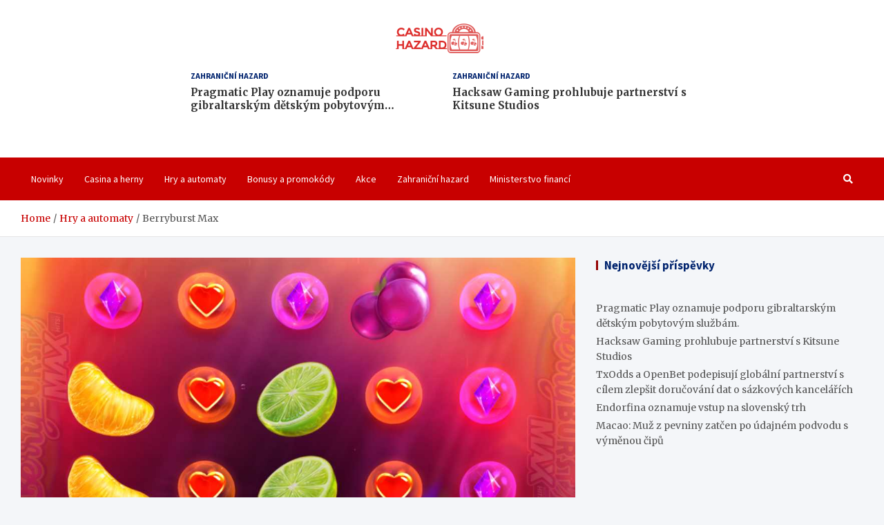

--- FILE ---
content_type: text/html; charset=UTF-8
request_url: https://casinohazard.cz/hry-a-automaty/berryburst-max/
body_size: 16513
content:
<!doctype html>
<html lang="cs">
<head>
	<meta charset="UTF-8">
	<meta name="viewport" content="width=device-width, initial-scale=1, shrink-to-fit=no">
	<link rel="profile" href="https://gmpg.org/xfn/11">

	<meta name='robots' content='index, follow, max-image-preview:large, max-snippet:-1, max-video-preview:-1' />

	<!-- This site is optimized with the Yoast SEO plugin v23.0 - https://yoast.com/wordpress/plugins/seo/ -->
	<title>Berryburst Max - casinohazard.cz</title>
	<link rel="canonical" href="https://casinohazard.cz/hry-a-automaty/berryburst-max/" />
	<meta property="og:locale" content="cs_CZ" />
	<meta property="og:type" content="article" />
	<meta property="og:title" content="Berryburst Max - casinohazard.cz" />
	<meta property="og:description" content="Hrát Yggdrasil Gaming Hrajte Berryburst Max na Gamescenter.cz Berryburst Max je online automat, který je dostupný v internetovém kasinu. Tento automat je vyvinutý společností NetEnt a nabízí hráčům zábavné a&hellip;" />
	<meta property="og:url" content="https://casinohazard.cz/hry-a-automaty/berryburst-max/" />
	<meta property="og:site_name" content="casinohazard.cz" />
	<meta property="article:published_time" content="2023-07-06T15:35:32+00:00" />
	<meta property="og:image" content="https://gamescenter.fra1.cdn.digitaloceanspaces.com/gc-prod/games/front_images/front_image_Berryburst-Max-1-63e11eba18387.jpg" />
	<meta name="author" content="admin-casinohazard" />
	<meta name="twitter:card" content="summary_large_image" />
	<meta name="twitter:label1" content="Napsal(a)" />
	<meta name="twitter:data1" content="admin-casinohazard" />
	<meta name="twitter:label2" content="Odhadovaná doba čtení" />
	<meta name="twitter:data2" content="4 minuty" />
	<script type="application/ld+json" class="yoast-schema-graph">{"@context":"https://schema.org","@graph":[{"@type":"Article","@id":"https://casinohazard.cz/hry-a-automaty/berryburst-max/#article","isPartOf":{"@id":"https://casinohazard.cz/hry-a-automaty/berryburst-max/"},"author":{"name":"admin-casinohazard","@id":"https://casinohazard.cz/#/schema/person/270050e0f8cff63a59edb2bd5cb0be92"},"headline":"Berryburst Max","datePublished":"2023-07-06T15:35:32+00:00","dateModified":"2023-07-06T15:35:32+00:00","mainEntityOfPage":{"@id":"https://casinohazard.cz/hry-a-automaty/berryburst-max/"},"wordCount":765,"publisher":{"@id":"https://casinohazard.cz/#organization"},"image":{"@id":"https://casinohazard.cz/hry-a-automaty/berryburst-max/#primaryimage"},"thumbnailUrl":"https://casinohazard.cz/wp-content/uploads/Berryburst-Max.jpg","keywords":["Yggdrasil Gaming"],"articleSection":["Hry a automaty"],"inLanguage":"cs"},{"@type":"WebPage","@id":"https://casinohazard.cz/hry-a-automaty/berryburst-max/","url":"https://casinohazard.cz/hry-a-automaty/berryburst-max/","name":"Berryburst Max - casinohazard.cz","isPartOf":{"@id":"https://casinohazard.cz/#website"},"primaryImageOfPage":{"@id":"https://casinohazard.cz/hry-a-automaty/berryburst-max/#primaryimage"},"image":{"@id":"https://casinohazard.cz/hry-a-automaty/berryburst-max/#primaryimage"},"thumbnailUrl":"https://casinohazard.cz/wp-content/uploads/Berryburst-Max.jpg","datePublished":"2023-07-06T15:35:32+00:00","dateModified":"2023-07-06T15:35:32+00:00","breadcrumb":{"@id":"https://casinohazard.cz/hry-a-automaty/berryburst-max/#breadcrumb"},"inLanguage":"cs","potentialAction":[{"@type":"ReadAction","target":["https://casinohazard.cz/hry-a-automaty/berryburst-max/"]}]},{"@type":"ImageObject","inLanguage":"cs","@id":"https://casinohazard.cz/hry-a-automaty/berryburst-max/#primaryimage","url":"https://casinohazard.cz/wp-content/uploads/Berryburst-Max.jpg","contentUrl":"https://casinohazard.cz/wp-content/uploads/Berryburst-Max.jpg","width":1223,"height":665},{"@type":"BreadcrumbList","@id":"https://casinohazard.cz/hry-a-automaty/berryburst-max/#breadcrumb","itemListElement":[{"@type":"ListItem","position":1,"name":"Domů","item":"https://casinohazard.cz/"},{"@type":"ListItem","position":2,"name":"Berryburst Max"}]},{"@type":"WebSite","@id":"https://casinohazard.cz/#website","url":"https://casinohazard.cz/","name":"casinohazard.cz","description":"informace ze světa online her, sázek a casin","publisher":{"@id":"https://casinohazard.cz/#organization"},"potentialAction":[{"@type":"SearchAction","target":{"@type":"EntryPoint","urlTemplate":"https://casinohazard.cz/?s={search_term_string}"},"query-input":"required name=search_term_string"}],"inLanguage":"cs"},{"@type":"Organization","@id":"https://casinohazard.cz/#organization","name":"inagami s.r.o.","url":"https://casinohazard.cz/","logo":{"@type":"ImageObject","inLanguage":"cs","@id":"https://casinohazard.cz/#/schema/logo/image/","url":"https://casinohazard.cz/wp-content/uploads/2023/06/cropped-Logo_CasinoHazard_167x50.png","contentUrl":"https://casinohazard.cz/wp-content/uploads/2023/06/cropped-Logo_CasinoHazard_167x50.png","width":129,"height":50,"caption":"inagami s.r.o."},"image":{"@id":"https://casinohazard.cz/#/schema/logo/image/"}},{"@type":"Person","@id":"https://casinohazard.cz/#/schema/person/270050e0f8cff63a59edb2bd5cb0be92","name":"admin-casinohazard","sameAs":["https://casinohazard.cz"],"url":"https://casinohazard.cz/author/admin-casinohazard/"}]}</script>
	<!-- / Yoast SEO plugin. -->


<link rel='dns-prefetch' href='//www.googletagmanager.com' />
<link rel='dns-prefetch' href='//fonts.googleapis.com' />
<link rel="alternate" type="application/rss+xml" title="casinohazard.cz &raquo; RSS zdroj" href="https://casinohazard.cz/feed/" />
<link rel="alternate" type="application/rss+xml" title="casinohazard.cz &raquo; RSS komentářů" href="https://casinohazard.cz/comments/feed/" />
<link rel="alternate" title="oEmbed (JSON)" type="application/json+oembed" href="https://casinohazard.cz/wp-json/oembed/1.0/embed?url=https%3A%2F%2Fcasinohazard.cz%2Fhry-a-automaty%2Fberryburst-max%2F" />
<link rel="alternate" title="oEmbed (XML)" type="text/xml+oembed" href="https://casinohazard.cz/wp-json/oembed/1.0/embed?url=https%3A%2F%2Fcasinohazard.cz%2Fhry-a-automaty%2Fberryburst-max%2F&#038;format=xml" />
<style id='wp-img-auto-sizes-contain-inline-css' type='text/css'>
img:is([sizes=auto i],[sizes^="auto," i]){contain-intrinsic-size:3000px 1500px}
/*# sourceURL=wp-img-auto-sizes-contain-inline-css */
</style>
<style id='wp-emoji-styles-inline-css' type='text/css'>

	img.wp-smiley, img.emoji {
		display: inline !important;
		border: none !important;
		box-shadow: none !important;
		height: 1em !important;
		width: 1em !important;
		margin: 0 0.07em !important;
		vertical-align: -0.1em !important;
		background: none !important;
		padding: 0 !important;
	}
/*# sourceURL=wp-emoji-styles-inline-css */
</style>
<style id='wp-block-library-inline-css' type='text/css'>
:root{--wp-block-synced-color:#7a00df;--wp-block-synced-color--rgb:122,0,223;--wp-bound-block-color:var(--wp-block-synced-color);--wp-editor-canvas-background:#ddd;--wp-admin-theme-color:#007cba;--wp-admin-theme-color--rgb:0,124,186;--wp-admin-theme-color-darker-10:#006ba1;--wp-admin-theme-color-darker-10--rgb:0,107,160.5;--wp-admin-theme-color-darker-20:#005a87;--wp-admin-theme-color-darker-20--rgb:0,90,135;--wp-admin-border-width-focus:2px}@media (min-resolution:192dpi){:root{--wp-admin-border-width-focus:1.5px}}.wp-element-button{cursor:pointer}:root .has-very-light-gray-background-color{background-color:#eee}:root .has-very-dark-gray-background-color{background-color:#313131}:root .has-very-light-gray-color{color:#eee}:root .has-very-dark-gray-color{color:#313131}:root .has-vivid-green-cyan-to-vivid-cyan-blue-gradient-background{background:linear-gradient(135deg,#00d084,#0693e3)}:root .has-purple-crush-gradient-background{background:linear-gradient(135deg,#34e2e4,#4721fb 50%,#ab1dfe)}:root .has-hazy-dawn-gradient-background{background:linear-gradient(135deg,#faaca8,#dad0ec)}:root .has-subdued-olive-gradient-background{background:linear-gradient(135deg,#fafae1,#67a671)}:root .has-atomic-cream-gradient-background{background:linear-gradient(135deg,#fdd79a,#004a59)}:root .has-nightshade-gradient-background{background:linear-gradient(135deg,#330968,#31cdcf)}:root .has-midnight-gradient-background{background:linear-gradient(135deg,#020381,#2874fc)}:root{--wp--preset--font-size--normal:16px;--wp--preset--font-size--huge:42px}.has-regular-font-size{font-size:1em}.has-larger-font-size{font-size:2.625em}.has-normal-font-size{font-size:var(--wp--preset--font-size--normal)}.has-huge-font-size{font-size:var(--wp--preset--font-size--huge)}.has-text-align-center{text-align:center}.has-text-align-left{text-align:left}.has-text-align-right{text-align:right}.has-fit-text{white-space:nowrap!important}#end-resizable-editor-section{display:none}.aligncenter{clear:both}.items-justified-left{justify-content:flex-start}.items-justified-center{justify-content:center}.items-justified-right{justify-content:flex-end}.items-justified-space-between{justify-content:space-between}.screen-reader-text{border:0;clip-path:inset(50%);height:1px;margin:-1px;overflow:hidden;padding:0;position:absolute;width:1px;word-wrap:normal!important}.screen-reader-text:focus{background-color:#ddd;clip-path:none;color:#444;display:block;font-size:1em;height:auto;left:5px;line-height:normal;padding:15px 23px 14px;text-decoration:none;top:5px;width:auto;z-index:100000}html :where(.has-border-color){border-style:solid}html :where([style*=border-top-color]){border-top-style:solid}html :where([style*=border-right-color]){border-right-style:solid}html :where([style*=border-bottom-color]){border-bottom-style:solid}html :where([style*=border-left-color]){border-left-style:solid}html :where([style*=border-width]){border-style:solid}html :where([style*=border-top-width]){border-top-style:solid}html :where([style*=border-right-width]){border-right-style:solid}html :where([style*=border-bottom-width]){border-bottom-style:solid}html :where([style*=border-left-width]){border-left-style:solid}html :where(img[class*=wp-image-]){height:auto;max-width:100%}:where(figure){margin:0 0 1em}html :where(.is-position-sticky){--wp-admin--admin-bar--position-offset:var(--wp-admin--admin-bar--height,0px)}@media screen and (max-width:600px){html :where(.is-position-sticky){--wp-admin--admin-bar--position-offset:0px}}

/*# sourceURL=wp-block-library-inline-css */
</style><style id='wp-block-latest-posts-inline-css' type='text/css'>
.wp-block-latest-posts{box-sizing:border-box}.wp-block-latest-posts.alignleft{margin-right:2em}.wp-block-latest-posts.alignright{margin-left:2em}.wp-block-latest-posts.wp-block-latest-posts__list{list-style:none}.wp-block-latest-posts.wp-block-latest-posts__list li{clear:both;overflow-wrap:break-word}.wp-block-latest-posts.is-grid{display:flex;flex-wrap:wrap}.wp-block-latest-posts.is-grid li{margin:0 1.25em 1.25em 0;width:100%}@media (min-width:600px){.wp-block-latest-posts.columns-2 li{width:calc(50% - .625em)}.wp-block-latest-posts.columns-2 li:nth-child(2n){margin-right:0}.wp-block-latest-posts.columns-3 li{width:calc(33.33333% - .83333em)}.wp-block-latest-posts.columns-3 li:nth-child(3n){margin-right:0}.wp-block-latest-posts.columns-4 li{width:calc(25% - .9375em)}.wp-block-latest-posts.columns-4 li:nth-child(4n){margin-right:0}.wp-block-latest-posts.columns-5 li{width:calc(20% - 1em)}.wp-block-latest-posts.columns-5 li:nth-child(5n){margin-right:0}.wp-block-latest-posts.columns-6 li{width:calc(16.66667% - 1.04167em)}.wp-block-latest-posts.columns-6 li:nth-child(6n){margin-right:0}}:root :where(.wp-block-latest-posts.is-grid){padding:0}:root :where(.wp-block-latest-posts.wp-block-latest-posts__list){padding-left:0}.wp-block-latest-posts__post-author,.wp-block-latest-posts__post-date{display:block;font-size:.8125em}.wp-block-latest-posts__post-excerpt,.wp-block-latest-posts__post-full-content{margin-bottom:1em;margin-top:.5em}.wp-block-latest-posts__featured-image a{display:inline-block}.wp-block-latest-posts__featured-image img{height:auto;max-width:100%;width:auto}.wp-block-latest-posts__featured-image.alignleft{float:left;margin-right:1em}.wp-block-latest-posts__featured-image.alignright{float:right;margin-left:1em}.wp-block-latest-posts__featured-image.aligncenter{margin-bottom:1em;text-align:center}
/*# sourceURL=https://casinohazard.cz/wp-includes/blocks/latest-posts/style.min.css */
</style>
<style id='wp-block-group-inline-css' type='text/css'>
.wp-block-group{box-sizing:border-box}:where(.wp-block-group.wp-block-group-is-layout-constrained){position:relative}
/*# sourceURL=https://casinohazard.cz/wp-includes/blocks/group/style.min.css */
</style>
<style id='global-styles-inline-css' type='text/css'>
:root{--wp--preset--aspect-ratio--square: 1;--wp--preset--aspect-ratio--4-3: 4/3;--wp--preset--aspect-ratio--3-4: 3/4;--wp--preset--aspect-ratio--3-2: 3/2;--wp--preset--aspect-ratio--2-3: 2/3;--wp--preset--aspect-ratio--16-9: 16/9;--wp--preset--aspect-ratio--9-16: 9/16;--wp--preset--color--black: #000000;--wp--preset--color--cyan-bluish-gray: #abb8c3;--wp--preset--color--white: #ffffff;--wp--preset--color--pale-pink: #f78da7;--wp--preset--color--vivid-red: #cf2e2e;--wp--preset--color--luminous-vivid-orange: #ff6900;--wp--preset--color--luminous-vivid-amber: #fcb900;--wp--preset--color--light-green-cyan: #7bdcb5;--wp--preset--color--vivid-green-cyan: #00d084;--wp--preset--color--pale-cyan-blue: #8ed1fc;--wp--preset--color--vivid-cyan-blue: #0693e3;--wp--preset--color--vivid-purple: #9b51e0;--wp--preset--gradient--vivid-cyan-blue-to-vivid-purple: linear-gradient(135deg,rgb(6,147,227) 0%,rgb(155,81,224) 100%);--wp--preset--gradient--light-green-cyan-to-vivid-green-cyan: linear-gradient(135deg,rgb(122,220,180) 0%,rgb(0,208,130) 100%);--wp--preset--gradient--luminous-vivid-amber-to-luminous-vivid-orange: linear-gradient(135deg,rgb(252,185,0) 0%,rgb(255,105,0) 100%);--wp--preset--gradient--luminous-vivid-orange-to-vivid-red: linear-gradient(135deg,rgb(255,105,0) 0%,rgb(207,46,46) 100%);--wp--preset--gradient--very-light-gray-to-cyan-bluish-gray: linear-gradient(135deg,rgb(238,238,238) 0%,rgb(169,184,195) 100%);--wp--preset--gradient--cool-to-warm-spectrum: linear-gradient(135deg,rgb(74,234,220) 0%,rgb(151,120,209) 20%,rgb(207,42,186) 40%,rgb(238,44,130) 60%,rgb(251,105,98) 80%,rgb(254,248,76) 100%);--wp--preset--gradient--blush-light-purple: linear-gradient(135deg,rgb(255,206,236) 0%,rgb(152,150,240) 100%);--wp--preset--gradient--blush-bordeaux: linear-gradient(135deg,rgb(254,205,165) 0%,rgb(254,45,45) 50%,rgb(107,0,62) 100%);--wp--preset--gradient--luminous-dusk: linear-gradient(135deg,rgb(255,203,112) 0%,rgb(199,81,192) 50%,rgb(65,88,208) 100%);--wp--preset--gradient--pale-ocean: linear-gradient(135deg,rgb(255,245,203) 0%,rgb(182,227,212) 50%,rgb(51,167,181) 100%);--wp--preset--gradient--electric-grass: linear-gradient(135deg,rgb(202,248,128) 0%,rgb(113,206,126) 100%);--wp--preset--gradient--midnight: linear-gradient(135deg,rgb(2,3,129) 0%,rgb(40,116,252) 100%);--wp--preset--font-size--small: 13px;--wp--preset--font-size--medium: 20px;--wp--preset--font-size--large: 36px;--wp--preset--font-size--x-large: 42px;--wp--preset--spacing--20: 0.44rem;--wp--preset--spacing--30: 0.67rem;--wp--preset--spacing--40: 1rem;--wp--preset--spacing--50: 1.5rem;--wp--preset--spacing--60: 2.25rem;--wp--preset--spacing--70: 3.38rem;--wp--preset--spacing--80: 5.06rem;--wp--preset--shadow--natural: 6px 6px 9px rgba(0, 0, 0, 0.2);--wp--preset--shadow--deep: 12px 12px 50px rgba(0, 0, 0, 0.4);--wp--preset--shadow--sharp: 6px 6px 0px rgba(0, 0, 0, 0.2);--wp--preset--shadow--outlined: 6px 6px 0px -3px rgb(255, 255, 255), 6px 6px rgb(0, 0, 0);--wp--preset--shadow--crisp: 6px 6px 0px rgb(0, 0, 0);}:where(.is-layout-flex){gap: 0.5em;}:where(.is-layout-grid){gap: 0.5em;}body .is-layout-flex{display: flex;}.is-layout-flex{flex-wrap: wrap;align-items: center;}.is-layout-flex > :is(*, div){margin: 0;}body .is-layout-grid{display: grid;}.is-layout-grid > :is(*, div){margin: 0;}:where(.wp-block-columns.is-layout-flex){gap: 2em;}:where(.wp-block-columns.is-layout-grid){gap: 2em;}:where(.wp-block-post-template.is-layout-flex){gap: 1.25em;}:where(.wp-block-post-template.is-layout-grid){gap: 1.25em;}.has-black-color{color: var(--wp--preset--color--black) !important;}.has-cyan-bluish-gray-color{color: var(--wp--preset--color--cyan-bluish-gray) !important;}.has-white-color{color: var(--wp--preset--color--white) !important;}.has-pale-pink-color{color: var(--wp--preset--color--pale-pink) !important;}.has-vivid-red-color{color: var(--wp--preset--color--vivid-red) !important;}.has-luminous-vivid-orange-color{color: var(--wp--preset--color--luminous-vivid-orange) !important;}.has-luminous-vivid-amber-color{color: var(--wp--preset--color--luminous-vivid-amber) !important;}.has-light-green-cyan-color{color: var(--wp--preset--color--light-green-cyan) !important;}.has-vivid-green-cyan-color{color: var(--wp--preset--color--vivid-green-cyan) !important;}.has-pale-cyan-blue-color{color: var(--wp--preset--color--pale-cyan-blue) !important;}.has-vivid-cyan-blue-color{color: var(--wp--preset--color--vivid-cyan-blue) !important;}.has-vivid-purple-color{color: var(--wp--preset--color--vivid-purple) !important;}.has-black-background-color{background-color: var(--wp--preset--color--black) !important;}.has-cyan-bluish-gray-background-color{background-color: var(--wp--preset--color--cyan-bluish-gray) !important;}.has-white-background-color{background-color: var(--wp--preset--color--white) !important;}.has-pale-pink-background-color{background-color: var(--wp--preset--color--pale-pink) !important;}.has-vivid-red-background-color{background-color: var(--wp--preset--color--vivid-red) !important;}.has-luminous-vivid-orange-background-color{background-color: var(--wp--preset--color--luminous-vivid-orange) !important;}.has-luminous-vivid-amber-background-color{background-color: var(--wp--preset--color--luminous-vivid-amber) !important;}.has-light-green-cyan-background-color{background-color: var(--wp--preset--color--light-green-cyan) !important;}.has-vivid-green-cyan-background-color{background-color: var(--wp--preset--color--vivid-green-cyan) !important;}.has-pale-cyan-blue-background-color{background-color: var(--wp--preset--color--pale-cyan-blue) !important;}.has-vivid-cyan-blue-background-color{background-color: var(--wp--preset--color--vivid-cyan-blue) !important;}.has-vivid-purple-background-color{background-color: var(--wp--preset--color--vivid-purple) !important;}.has-black-border-color{border-color: var(--wp--preset--color--black) !important;}.has-cyan-bluish-gray-border-color{border-color: var(--wp--preset--color--cyan-bluish-gray) !important;}.has-white-border-color{border-color: var(--wp--preset--color--white) !important;}.has-pale-pink-border-color{border-color: var(--wp--preset--color--pale-pink) !important;}.has-vivid-red-border-color{border-color: var(--wp--preset--color--vivid-red) !important;}.has-luminous-vivid-orange-border-color{border-color: var(--wp--preset--color--luminous-vivid-orange) !important;}.has-luminous-vivid-amber-border-color{border-color: var(--wp--preset--color--luminous-vivid-amber) !important;}.has-light-green-cyan-border-color{border-color: var(--wp--preset--color--light-green-cyan) !important;}.has-vivid-green-cyan-border-color{border-color: var(--wp--preset--color--vivid-green-cyan) !important;}.has-pale-cyan-blue-border-color{border-color: var(--wp--preset--color--pale-cyan-blue) !important;}.has-vivid-cyan-blue-border-color{border-color: var(--wp--preset--color--vivid-cyan-blue) !important;}.has-vivid-purple-border-color{border-color: var(--wp--preset--color--vivid-purple) !important;}.has-vivid-cyan-blue-to-vivid-purple-gradient-background{background: var(--wp--preset--gradient--vivid-cyan-blue-to-vivid-purple) !important;}.has-light-green-cyan-to-vivid-green-cyan-gradient-background{background: var(--wp--preset--gradient--light-green-cyan-to-vivid-green-cyan) !important;}.has-luminous-vivid-amber-to-luminous-vivid-orange-gradient-background{background: var(--wp--preset--gradient--luminous-vivid-amber-to-luminous-vivid-orange) !important;}.has-luminous-vivid-orange-to-vivid-red-gradient-background{background: var(--wp--preset--gradient--luminous-vivid-orange-to-vivid-red) !important;}.has-very-light-gray-to-cyan-bluish-gray-gradient-background{background: var(--wp--preset--gradient--very-light-gray-to-cyan-bluish-gray) !important;}.has-cool-to-warm-spectrum-gradient-background{background: var(--wp--preset--gradient--cool-to-warm-spectrum) !important;}.has-blush-light-purple-gradient-background{background: var(--wp--preset--gradient--blush-light-purple) !important;}.has-blush-bordeaux-gradient-background{background: var(--wp--preset--gradient--blush-bordeaux) !important;}.has-luminous-dusk-gradient-background{background: var(--wp--preset--gradient--luminous-dusk) !important;}.has-pale-ocean-gradient-background{background: var(--wp--preset--gradient--pale-ocean) !important;}.has-electric-grass-gradient-background{background: var(--wp--preset--gradient--electric-grass) !important;}.has-midnight-gradient-background{background: var(--wp--preset--gradient--midnight) !important;}.has-small-font-size{font-size: var(--wp--preset--font-size--small) !important;}.has-medium-font-size{font-size: var(--wp--preset--font-size--medium) !important;}.has-large-font-size{font-size: var(--wp--preset--font-size--large) !important;}.has-x-large-font-size{font-size: var(--wp--preset--font-size--x-large) !important;}
/*# sourceURL=global-styles-inline-css */
</style>

<style id='classic-theme-styles-inline-css' type='text/css'>
/*! This file is auto-generated */
.wp-block-button__link{color:#fff;background-color:#32373c;border-radius:9999px;box-shadow:none;text-decoration:none;padding:calc(.667em + 2px) calc(1.333em + 2px);font-size:1.125em}.wp-block-file__button{background:#32373c;color:#fff;text-decoration:none}
/*# sourceURL=/wp-includes/css/classic-themes.min.css */
</style>
<link rel='stylesheet' id='wp_automatic_gallery_style-css' href='https://casinohazard.cz/wp-content/plugins/wp-automatic/css/wp-automatic.css?ver=1.0.0' type='text/css' media='all' />
<link rel='stylesheet' id='bootstrap-style-css' href='https://casinohazard.cz/wp-content/themes/meta-news-pro/assets/library/bootstrap/css/bootstrap.min.css?ver=4.0.0' type='text/css' media='all' />
<link rel='stylesheet' id='font-awesome-style-css' href='https://casinohazard.cz/wp-content/themes/meta-news-pro/assets/library/font-awesome/css/all.min.css?ver=fe28d447ad58a9a4ebaba1d670e7ace4' type='text/css' media='all' />
<link rel='stylesheet' id='meta-news-google-fonts-css' href='//fonts.googleapis.com/css?family=Merriweather%3A300%2C300i%2C400%2C400i%2C500%2C500i%2C700%2C700i%7CSource+Sans+Pro%3A300%2C300i%2C400%2C400i%2C500%2C500i%2C700%2C700i&#038;ver=6.9' type='text/css' media='all' />
<link rel='stylesheet' id='owl-carousel-css' href='https://casinohazard.cz/wp-content/themes/meta-news-pro/assets/library/owl-carousel/owl.carousel.min.css?ver=2.3.4' type='text/css' media='all' />
<link rel='stylesheet' id='meta-news-style-css' href='https://casinohazard.cz/wp-content/themes/meta-news-pro/style.css?ver=fe28d447ad58a9a4ebaba1d670e7ace4' type='text/css' media='all' />
<script type="text/javascript" src="https://casinohazard.cz/wp-includes/js/jquery/jquery.min.js?ver=3.7.1" id="jquery-core-js"></script>
<script type="text/javascript" src="https://casinohazard.cz/wp-includes/js/jquery/jquery-migrate.min.js?ver=3.4.1" id="jquery-migrate-js"></script>
<script type="text/javascript" src="https://casinohazard.cz/wp-content/plugins/wp-automatic/js/main-front.js?ver=fe28d447ad58a9a4ebaba1d670e7ace4" id="wp_automatic_gallery-js"></script>

<!-- Google tag (gtag.js) snippet added by Site Kit -->

<!-- Google Analytics snippet added by Site Kit -->
<script type="text/javascript" src="https://www.googletagmanager.com/gtag/js?id=G-JB889H44RZ" id="google_gtagjs-js" async></script>
<script type="text/javascript" id="google_gtagjs-js-after">
/* <![CDATA[ */
window.dataLayer = window.dataLayer || [];function gtag(){dataLayer.push(arguments);}
gtag("set","linker",{"domains":["casinohazard.cz"]});
gtag("js", new Date());
gtag("set", "developer_id.dZTNiMT", true);
gtag("config", "G-JB889H44RZ");
//# sourceURL=google_gtagjs-js-after
/* ]]> */
</script>

<!-- End Google tag (gtag.js) snippet added by Site Kit -->
<link rel="https://api.w.org/" href="https://casinohazard.cz/wp-json/" /><link rel="alternate" title="JSON" type="application/json" href="https://casinohazard.cz/wp-json/wp/v2/posts/507" /><meta name="generator" content="Site Kit by Google 1.130.0" />
	<style type="text/css">
				@media (min-width: 768px) {
				}
		/* Color Scheme > links */
			::selection {
				background-color: #c80000;
				color: #fff;
			}
			::-moz-selection {
				background-color: #c80000;
				color: #fff;
			}
			a,
			a:hover,
			.entry-title a:hover,
			.entry-title a:focus,
			.entry-meta a:hover,
			.entry-meta a:focus,
			.entry-meta .tag-links a,
			.navigation.post-navigation .nav-links a:hover,
			.comment-metadata a.comment-edit-link,
			.widget ul li a:hover,
			.widget_tag_cloud a:hover,
			.widget_archive li a[aria-current="page"],
			.widget_categories .current-cat a,
			.widget_nav_menu ul li.current_page_item > a,
			.widget_nav_menu ul li.current_page_ancestor > a,
			.widget_nav_menu ul li.current-menu-item > a,
			.widget_nav_menu ul li.current-menu-ancestor > a,
			.widget_pages ul li.current_page_item > a,
			.widget_pages ul li.current_page_ancestor > a,
			.woocommerce.widget_product_categories ul.product-categories .current-cat-parent > a,
			.woocommerce.widget_product_categories ul.product-categories .current-cat > a,
			.woocommerce .star-rating,
			.woocommerce .star-rating:before,
			.woocommerce-MyAccount-navigation ul li:hover a,
			.woocommerce-MyAccount-navigation ul li.is-active a,
			.top-stories-bar .entry-title a:hover,
			.top-stories-bar .entry-title a:focus {
				color: #c80000;
			}
		/* Color Scheme > Navigation */
			.navbar {
				background-color: #c80000;
			}
			.main-navigation li ul li:hover > a,
			.main-navigation li ul li:focus > a,
			.main-navigation li ul li:focus-within > a,
			.main-navigation li ul li.current-menu-item > a,
			.main-navigation li ul li.current-menu-ancestor > a,
			.main-navigation li ul li.current_page_item > a,
			.main-navigation li ul li.current_page_ancestor > a {
				color: #c80000;
			}
			@media (max-width: 991px) {
				.main-navigation li:hover > a,
				.main-navigation li:focus > a,
				.main-navigation li:focus-within > a,
				.main-navigation li.current_page_item > a,
				.main-navigation li.current_page_ancestor > a,
				.main-navigation li.current-menu-item > a,
				.main-navigation li.current-menu-ancestor > a,
				.main-navigation li ul li:hover > a,
				.main-navigation li ul li:focus > a,
				.main-navigation li ul li:focus-within > a,
				.main-navigation li ul li.current-menu-item > a,
				.main-navigation li ul li.current-menu-ancestor > a,
				.main-navigation li ul li.current_page_item > a,
				.main-navigation li ul li.current_page_ancestor > a {
					color: #c80000;
				}
			}
		/* Color Scheme > Buttons */
			.btn-theme,
			.btn-outline-theme:hover,
			input[type="reset"],
			input[type="button"],
			input[type="submit"],
			button,
			.back-to-top a,
			.navigation.pagination .page-numbers.current,
			.navigation.pagination a.page-numbers:hover,
			.page-links .post-page-numbers.current,
			.page-links a.post-page-numbers:hover,
			.woocommerce #respond input#submit,
			.woocommerce a.button,
			.woocommerce button.button,
			.woocommerce input.button,
			.woocommerce #respond input#submit.alt,
			.woocommerce a.button.alt,
			.woocommerce button.button.alt,
			.woocommerce input.button.alt,
			.woocommerce #respond input#submit.disabled,
			.woocommerce #respond input#submit:disabled,
			.woocommerce #respond input#submit:disabled[disabled],
			.woocommerce a.button.disabled,
			.woocommerce a.button:disabled,
			.woocommerce a.button:disabled[disabled],
			.woocommerce button.button.disabled,
			.woocommerce button.button:disabled,
			.woocommerce button.button:disabled[disabled],
			.woocommerce input.button.disabled,
			.woocommerce input.button:disabled,
			.woocommerce input.button:disabled[disabled],
			.woocommerce #respond input#submit.disabled:hover,
			.woocommerce #respond input#submit:disabled:hover,
			.woocommerce #respond input#submit:disabled[disabled]:hover,
			.woocommerce a.button.disabled:hover,
			.woocommerce a.button:disabled:hover,
			.woocommerce a.button:disabled[disabled]:hover,
			.woocommerce button.button.disabled:hover,
			.woocommerce button.button:disabled:hover,
			.woocommerce button.button:disabled[disabled]:hover,
			.woocommerce input.button.disabled:hover,
			.woocommerce input.button:disabled:hover,
			.woocommerce input.button:disabled[disabled]:hover,
			.woocommerce span.onsale,
			.woocommerce .widget_price_filter .ui-slider .ui-slider-range,
			.woocommerce .widget_price_filter .ui-slider .ui-slider-handle,
			.woocommerce nav.woocommerce-pagination ul li .page-numbers:hover,
			.woocommerce nav.woocommerce-pagination ul li .page-numbers:focus,
			.woocommerce nav.woocommerce-pagination ul li .page-numbers.current,
			.wp-block-search .wp-block-search__button {
				background-color: #c80000;
			}
			.btn-outline-theme {
				border-color: #c80000;
			}
			.btn-outline-theme {
				color: #c80000;
			}
		/* Color Scheme > Elements */
			.theme-color,
			.format-quote blockquote:before,
			.hentry.sticky .entry-header:before,
			.format-audio .post-content:after,
			.format-image .post-content:after,
			.format-video .post-content:after,
			.format-audio .entry-header:after,
			.format-image .entry-header:after,
			.format-video .entry-header:after {
				color: #c80000;
			}
			.theme-bg-color,
			#search-modal.modal .search-form:after,
			.title-style-8 .widget-title span,
			.title-style-8 .stories-title span,
			.title-style-8 .meta-news-widget-recent-posts .nav-link.widget-title:hover,
			.title-style-8 .meta-news-widget-recent-posts .nav-link.widget-title:hover span,
			.title-style-8 .meta-news-widget-recent-posts .nav-link.widget-title.active,
			.title-style-8 .meta-news-widget-recent-posts .nav-link.widget-title.active span {
				background-color: #c80000;
			}
			.title-style-4 .widget-title:before,
			.title-style-4 .stories-title:before,
			.title-style-6 .widget-title,
			.title-style-6 .stories-title,
			.title-style-8 .widget-title,
			.title-style-8 .stories-title,
			.title-style-4 .meta-news-widget-recent-posts .nav-link.widget-title:hover span,
			.title-style-4 .meta-news-widget-recent-posts .nav-link.widget-title.active span,
			.title-style-6 .meta-news-widget-recent-posts .nav-link.widget-title:hover span,
			.title-style-6 .meta-news-widget-recent-posts .nav-link.widget-title.active span,
			.title-style-8 .meta-news-widget-recent-posts .nav-link.widget-title:hover,
			.title-style-8 .meta-news-widget-recent-posts .nav-link.widget-title:hover span,
			.title-style-8 .meta-news-widget-recent-posts .nav-link.widget-title.active,
			.title-style-8 .meta-news-widget-recent-posts .nav-link.widget-title.active span {
				border-color: #c80000;
			}
		/* Color Scheme > Footer Info Bar */
		.site-info {
			background-color: #c80000;
		}
			</style>

		<style type="text/css">
					.site-title,
			.site-description {
				position: absolute;
				clip: rect(1px, 1px, 1px, 1px);
			}
				</style>
		<link rel="icon" href="https://casinohazard.cz/wp-content/uploads/2023/06/cropped-Ico_CasinoHazard-32x32.png" sizes="32x32" />
<link rel="icon" href="https://casinohazard.cz/wp-content/uploads/2023/06/cropped-Ico_CasinoHazard-192x192.png" sizes="192x192" />
<link rel="apple-touch-icon" href="https://casinohazard.cz/wp-content/uploads/2023/06/cropped-Ico_CasinoHazard-180x180.png" />
<meta name="msapplication-TileImage" content="https://casinohazard.cz/wp-content/uploads/2023/06/cropped-Ico_CasinoHazard-270x270.png" />
		<style type="text/css" id="wp-custom-css">
			.block-detail__buttons {
    display: flex;
    flex-wrap: nowrap;
	gap: 0.625rem;}
	
.block-detail__buttons {
    justify-content: space-between;
    align-self: flex-start;
		width: 100%;}

.button {
    display: inline-flex;
    align-items: center;
    gap: 0.625rem;
    border-radius: 0.375rem;
    background-color: #2f3dc3;
    padding: 0.9375rem 1.875rem 0.8125rem;
    border: 0.0625rem solid #2f3dc3;
    text-align: center;
    font-size: 1rem;
    line-height: 1.3;
    color: #fff;
    font-weight: 500;
    text-decoration: none;
    justify-content: center;
    cursor: pointer;
    box-shadow: 0 0.3125rem 1.875rem 0 rgb(47 61 195 / 50%);
    transition: all .25s ease;
}
.block-detail__iframe {
    padding-top: 56.25%;
    width: 100%;
    position: relative;
    margin-bottom: 20px;
}

.block-detail__iframe iframe {
    width: 100%;
    height: 100%;
    position: absolute;
    top: 0;
    left: 0;
}

iframe {
    overflow-clip-margin: content-box !important;
    border-width: 2px;
    border-style: inset;
    border-color: initial;
    border-image: initial;
    overflow: clip !important;
}		</style>
		</head>

<body data-rsssl=1 class="wp-singular post-template-default single single-post postid-507 single-format-standard wp-custom-logo wp-theme-meta-news-pro theme-body">

<div id="page" class="site">
	<a class="skip-link screen-reader-text" href="#content">Skip to content</a>
	
	<header id="masthead" class="site-header">
					<div class="navbar-head navbar-head-center header-overlay-light" >
				<div class="container">
					<div class="navbar-head-inner">
						<div class="brand-inline site-branding">
							<a href="https://casinohazard.cz/" class="custom-logo-link" rel="home"><img width="129" height="50" src="https://casinohazard.cz/wp-content/uploads/2023/06/cropped-Logo_CasinoHazard_167x50.png" class="custom-logo" alt="casinohazard.cz" decoding="async" /></a>							<div class="site-title-wrap">
																	<h2 class="site-title"><a class="site-title-link" href="https://casinohazard.cz/" rel="home">casinohazard.cz</a></h2>
																	<p class="site-description">informace ze světa online her, sázek a casin</p>
															</div><!-- .site-title-wrap -->
						</div><!-- .site-branding .navbar-brand -->
													<div class="navbar-widget-area">
								<div id="meta_news_recent_posts-3" class="widget meta-news-widget-recent-posts">
						<div class="row">
										<div class="col-md-6 post-col">
							<div class="post-boxed inlined">
																<div class="post-content">
																			<div class="entry-meta category-meta">
											<div class="cat-links">
				<a class="cat-links-18" href="https://casinohazard.cz/category/zahranicni-hazard/">Zahraniční hazard</a>
			</div>
										</div><!-- .entry-meta -->
																		<h3 class="entry-title"><a href="https://casinohazard.cz/zahranicni-hazard/pragmatic-play-oznamuje-podporu-gibraltarskym-detskym-pobytovym-sluzbam/">Pragmatic Play oznamuje podporu gibraltarským dětským pobytovým službám.</a></h3>																	</div>
							</div><!-- post-boxed -->
						</div><!-- col-md-6 -->
												<div class="col-md-6 post-col">
							<div class="post-boxed inlined">
																<div class="post-content">
																			<div class="entry-meta category-meta">
											<div class="cat-links">
				<a class="cat-links-18" href="https://casinohazard.cz/category/zahranicni-hazard/">Zahraniční hazard</a>
			</div>
										</div><!-- .entry-meta -->
																		<h3 class="entry-title"><a href="https://casinohazard.cz/zahranicni-hazard/hacksaw-gaming-prohlubuje-partnerstvi-s-kitsune-studios/">Hacksaw Gaming prohlubuje partnerství s Kitsune Studios</a></h3>																	</div>
							</div><!-- post-boxed -->
						</div><!-- col-md-6 -->
									</div><!-- .row -->
			</div><!-- .widget_recent_post -->							</div>
											</div><!-- .navbar-head-inner -->
				</div><!-- .container -->
			</div><!-- .navbar-head -->
				<nav class="navbar navigation-light" id="sticky-navigation-bar">
									<div class="container">
															<div class="navigation-icons-wrap">
									<button class="navbar-toggler menu-toggle" type="button" data-toggle="collapse" data-target="#navbarCollapse" aria-controls="navbarCollapse" aria-expanded="false" aria-label="Toggle navigation"></button>
									<a href="#" class="search-modal-toggle" data-toggle="modal" data-target="#search-modal"><i class="fas fa-search"></i></a>
								</div><!-- .navigation-icons-wrap -->
													</div><!-- .container -->
											<div class="navbar-inner">
						<div class="container">
							<div class="navigation-wrap">
								<div class="navbar-main">
									<div class="collapse navbar-collapse" id="navbarCollapse">
										<div id="site-navigation" class="main-navigation" role="navigation">
											<ul class="nav-menu navbar-nav"><li id="menu-item-49" class="menu-item menu-item-type-taxonomy menu-item-object-category menu-item-49"><a href="https://casinohazard.cz/category/novinky/">Novinky</a></li>
<li id="menu-item-50" class="menu-item menu-item-type-taxonomy menu-item-object-category menu-item-50"><a href="https://casinohazard.cz/category/casina-a-herny/">Casina a herny</a></li>
<li id="menu-item-51" class="menu-item menu-item-type-taxonomy menu-item-object-category current-post-ancestor current-menu-parent current-post-parent menu-item-51"><a href="https://casinohazard.cz/category/hry-a-automaty/">Hry a automaty</a></li>
<li id="menu-item-52" class="menu-item menu-item-type-taxonomy menu-item-object-category menu-item-52"><a href="https://casinohazard.cz/category/bonusy-a-promokody/">Bonusy a promokódy</a></li>
<li id="menu-item-53" class="menu-item menu-item-type-taxonomy menu-item-object-category menu-item-53"><a href="https://casinohazard.cz/category/akce/">Akce</a></li>
<li id="menu-item-54" class="menu-item menu-item-type-taxonomy menu-item-object-category menu-item-54"><a href="https://casinohazard.cz/category/zahranicni-hazard/">Zahraniční hazard</a></li>
<li id="menu-item-55" class="menu-item menu-item-type-taxonomy menu-item-object-category menu-item-55"><a href="https://casinohazard.cz/category/ministerstvo-financi/">Ministerstvo financí</a></li>
</ul>										</div><!-- #site-navigation .main-navigation -->
									</div><!-- .navbar-collapse -->
								</div><!-- .navbar-main -->
								<div class="navbar-right">
									<div class="navbar-element-item navbar-search">
										<a href="#" class="search-modal-toggle" data-toggle="modal" data-target="#search-modal"><i class="fas fa-search"></i></a>
									</div><!-- .navbar-element-item -->
								</div><!-- .navbar-right -->
							</div><!-- .navigation-wrap -->
						</div><!-- .container -->
					</div><!-- .navbar-inner -->
							</nav><!-- .navbar -->

		
		
		
					<div id="breadcrumb">
				<div class="container">
					<div role="navigation" aria-label="Breadcrumbs" class="breadcrumb-trail breadcrumbs" itemprop="breadcrumb"><ul class="trail-items" itemscope itemtype="http://schema.org/BreadcrumbList"><meta name="numberOfItems" content="3" /><meta name="itemListOrder" content="Ascending" /><li itemprop="itemListElement" itemscope itemtype="http://schema.org/ListItem" class="trail-item trail-begin"><a href="https://casinohazard.cz/" rel="home" itemprop="item"><span itemprop="name">Home</span></a><meta itemprop="position" content="1" /></li><li itemprop="itemListElement" itemscope itemtype="http://schema.org/ListItem" class="trail-item"><a href="https://casinohazard.cz/category/hry-a-automaty/" itemprop="item"><span itemprop="name">Hry a automaty</span></a><meta itemprop="position" content="2" /></li><li itemprop="itemListElement" itemscope itemtype="http://schema.org/ListItem" class="trail-item trail-end"><span itemprop="name">Berryburst Max</span><meta itemprop="position" content="3" /></li></ul></div>				</div>
			</div><!-- .breadcrumb -->
			</header><!-- #masthead -->
	<div id="content" class="site-content title-style-5">
					<div class="container">
				<div class="row justify-content-center site-content-row">
		<div id="primary" class="col-lg-8 content-area sticky-column-bottom">	<div class="column-inner">
		<main id="main" class="site-main">

				<div class="post-507 post type-post status-publish format-standard has-post-thumbnail hentry category-hry-a-automaty tag-yggdrasil-gaming">

		
					<figure class="post-featured-image page-single-featured-image post-img-wrap">
						<div class="a-post-img">
							<img width="1223" height="665" src="https://casinohazard.cz/wp-content/uploads/Berryburst-Max.jpg" class="post-img wp-post-image" alt="" decoding="async" fetchpriority="high" srcset="https://casinohazard.cz/wp-content/uploads/Berryburst-Max.jpg 1223w, https://casinohazard.cz/wp-content/uploads/Berryburst-Max-300x163.jpg 300w, https://casinohazard.cz/wp-content/uploads/Berryburst-Max-1024x557.jpg 1024w, https://casinohazard.cz/wp-content/uploads/Berryburst-Max-768x418.jpg 768w" sizes="(max-width: 1223px) 100vw, 1223px" />						</div>
											</figure><!-- .post-featured-image .page-single-img-wrap -->

				
			
					<header class="entry-header">
									<div class="entry-meta category-meta">
						<div class="cat-links">
				<a class="cat-links-17" href="https://casinohazard.cz/category/hry-a-automaty/">Hry a automaty</a>
			</div>
					</div><!-- .entry-meta -->
								<h1 class="entry-title">Berryburst Max</h1>
							</header>
		
			<div class="entry-content">
				<p> <br />
</p>
<div class="block-detail__iframe">
                            <iframe src="https://netent-static.casinomodule.com/games/berryburst_mobile_html/game/berryburst_mobile_html.xhtml?flashParams.bgcolor=000000&amp;gameId=berryburst_not_mobile&amp;mobileParams.lobbyURL=https://games.netent.com/video-slots/berryburst/&amp;server=https://netent-game.casinomodule.com/&amp;lang=cs&amp;sessId=DEMO-9315013235-CZK&amp;operatorId=netent" title="Berryburst Max" id="game-detail-demo-iframe"></iframe>
                        </div>
<p></p>
<div class="block-ratingCard">
<figure></figure>
<div>
<div class="stars mt-4 mb-3">
<div class="stars__one stars__one--shine"></div>
<div class="stars__one stars__one--shine"></div>
<div class="stars__one stars__one--shine"></div>
<div class="stars__one stars__one--shine"></div>
<div class="stars__one  stars__one--halfShine"></div>
</p></div>
<p>                                                                                                        <a href="https://gamescenter.cz/r/link-sazka-casino" class="button" target="_blank" rel="noopener">Hrát</a>
                                                            </div>
</p></div>
<p></p>
<td>Yggdrasil Gaming</td>
<p><br />
<br /><a href="https://gamescenter.cz/games/detail/berryburst-max">Hrajte Berryburst Max na Gamescenter.cz</a></p>
<p>Berryburst Max je online automat, který je dostupný v internetovém kasinu. Tento automat je vyvinutý společností NetEnt a nabízí hráčům zábavné a vzrušující herní prostředí.</p>
<p>Berryburst Max je 5válcový automat s 3 řadami a 243 výherními kombinacemi. Hra je inspirována ovocným tématem a všechny symboly na válcích jsou různé druhy ovoce, jako jsou pomeranče, hrozny, maliny a citrusové plody. Grafika je živá a barevná, což přidává hře příjemnou atmosféru.</p>
<p>Hráči mají možnost nastavit sázku podle svých preferencí. Minimální sázka je 0,10 EUR a maximální sázka je 200 EUR. Automat tak poskytuje možnost hraní jak pro začátečníky, tak i pro zkušené hráče s vyšším rozpočtem.</p>
<p>Hlavní funkcí hry je rozšířující se divoký symbol, který se může objevit na kterémkoli vále a nahradit všechny ostatní symboly. Když se divoký symbol objeví, rozšíří se na celý válec, což zvyšuje šance na výhru. Hráči mají také možnost získat opakování spinu, pokud se na válcích objeví divoký symbol.</p>
<p>Berryburst Max nabízí také možnost vyhrát jackpot. Pokud se na všech pěti válcích objeví divoký symbol, hráč získá maximální výhru. Jackpotová výhra může být až 6000x sázka.</p>
<p>Celkově Berryburst Max je zábavný a vzrušující automat, který nabízí hráčům šanci na výhru velkých peněžních odměn. S jeho poutavou grafikou a různými bonusovými funkcemi je tato hra ideální volbou pro všechny fanoušky online automatů.</p>
<p><a href="https://gamescenter.cz/casinos">České casina s bonusy</a> | <a href="https://gamescenter.cz/games">Online hry a automaty zdarma</a></p>
<p>Online automaty a internetová casina se v posledních letech staly velmi populárními v České republice. Díky pokročilé technologii a rostoucímu počtu uživatelů internetu se stále více lidí obrací k online zábavě a hazardním hrám, které jsou k dispozici na internetu.</p>
<p>Existuje mnoho důvodů, proč se lidé rozhodují hrát online automaty a využívat internetová casina. Jedním z hlavních důvodů je pohodlí a přístupnost, kterou tyto platformy nabízejí. Stačí mít připojení k internetu a počítač, tablet nebo chytrý telefon a můžete si zahrát své oblíbené hry z pohodlí domova nebo odkudkoli jiného.</p>
<p>Dalším důležitým faktorem je široká nabídka her a možností, které online automaty a internetová casina poskytují. Existuje obrovský výběr různých her, které jsou k dispozici, včetně klasických automatů, rulety, blackjacku a pokeru. Navíc mnoho her nabízí různé bonusy a výhody, které mohou hráči pomoci zvýšit své šance na výhru.</p>
<p>Bezpečnost je dalším důležitým aspektem, kterým se lidé řídí při výběru online kasina. V České republice existuje regulace a licencování online hazardních her, které zajišťuje, že kasina splňují přísné bezpečnostní a etické standardy. Hráči si tak mohou být jisti, že jejich osobní a finanční údaje jsou chráněny a že hry jsou férové.</p>
<p>Provozovatelé internetových casin také často nabízejí různé bonusy a promoakce, které mohou hráčům přinést další výhody. Tyto bonusy mohou zahrnovat například uvítací bonusy pro nové hráče, vkladové bonusy nebo pravidelné promoakce pro stávající hráče. To může hráčům pomoci zvýšit své šance na výhru a prodloužit zábavu.</p>
<p>Navzdory všem těmto výhodám je důležité si uvědomit, že hazardní hry mohou být návykové a mohou mít negativní dopad na finanční situaci a psychické zdraví jednotlivce. Je důležité hrát zodpovědně a stanovit si limity, aby se zabránilo případným problémům s hraním.</p>
<p>Celkově lze říci, že online automaty a internetová casina jsou stále oblíbenější formou zábavy v České republice. Nabízejí širokou škálu her a bonusů, jsou bezpečné a přístupné z pohodlí domova. Nicméně je důležité hrát zodpovědně a mít na paměti potenciální rizika hazardních her.</p>
			</div><!-- .entry-content -->

		<footer class="entry-meta"><span class="tag-links"><span class="label">Tags:</span> <a href="https://casinohazard.cz/tag/yggdrasil-gaming/" rel="tag">Yggdrasil Gaming</a></span><!-- .tag-links --></footer><!-- .entry-meta -->	</div><!-- .post-507 -->

	<nav class="navigation post-navigation" aria-label="Příspěvky">
		<h2 class="screen-reader-text">Navigace pro příspěvek</h2>
		<div class="nav-links"><div class="nav-previous"><a href="https://casinohazard.cz/zahranicni-hazard/pixbet-schvaluje-prvni-fazi-akreditace-pro-sportovni-sazeni-v-brazilii/" rel="prev">Pixbet schvaluje první fázi akreditace pro sportovní sázení v Brazílii</a></div><div class="nav-next"><a href="https://casinohazard.cz/hry-a-automaty/better-wilds/" rel="next">Better Wilds</a></div></div>
	</nav>
		</main><!-- #main -->
	</div><!-- .column-inner -->
	</div><!-- #primary -->


<aside id="secondary" class="col-lg-4 widget-area sticky-column-bottom" role="complementary">
	<div class="column-inner">
		<div id="block-9" class="widget widget_block"><h3 class="stories-title">
									<a href="https://casinohazard.cz/?customize_changeset_uuid=f4494334-13df-42c8-9645-e3abbde7d12b&amp;customize_autosaved=on&amp;customize_messenger_channel=preview-31">Nejnovější příspěvky</a>
							</h3></div><div id="block-11" class="widget widget_block">
<div class="wp-block-group"><div class="wp-block-group__inner-container is-layout-constrained wp-block-group-is-layout-constrained"><ul class="wp-block-latest-posts__list wp-block-latest-posts"><li><a class="wp-block-latest-posts__post-title" href="https://casinohazard.cz/zahranicni-hazard/pragmatic-play-oznamuje-podporu-gibraltarskym-detskym-pobytovym-sluzbam/">Pragmatic Play oznamuje podporu gibraltarským dětským pobytovým službám.</a></li>
<li><a class="wp-block-latest-posts__post-title" href="https://casinohazard.cz/zahranicni-hazard/hacksaw-gaming-prohlubuje-partnerstvi-s-kitsune-studios/">Hacksaw Gaming prohlubuje partnerství s Kitsune Studios</a></li>
<li><a class="wp-block-latest-posts__post-title" href="https://casinohazard.cz/zahranicni-hazard/txodds-a-openbet-podepisuji-globalni-partnerstvi-s-cilem-zlepsit-dorucovani-dat-o-sazkovych-kancelarich/">TxOdds a OpenBet podepisují globální partnerství s cílem zlepšit doručování dat o sázkových kancelářích</a></li>
<li><a class="wp-block-latest-posts__post-title" href="https://casinohazard.cz/zahranicni-hazard/endorfina-oznamuje-vstup-na-slovensky-trh/">Endorfina oznamuje vstup na slovenský trh</a></li>
<li><a class="wp-block-latest-posts__post-title" href="https://casinohazard.cz/zahranicni-hazard/macao-muz-z-pevniny-zatcen-po-udajnem-podvodu-s-vymenou-cipu/">Macao: Muž z pevniny zatčen po údajném podvodu s výměnou čipů</a></li>
</ul></div></div>
</div>	</div><!-- .column-inner -->
</aside><!-- #secondary -->
								</div><!-- row -->
			</div><!-- .container -->
			</div><!-- #content .site-content-->
			<footer id="colophon" class="site-footer title-style-5" role="contentinfo">
			
				<div class="featured-stories">
					<div class="container">
									<h3 class="stories-title">
									<a href="https://casinohazard.cz/hry-a-automaty/berryburst-max/">Doporučeno</a>
							</h3>
		
						
						<div class="row">
															<div class="col-sm-6 col-lg-3 post-col">
									<div class="post-boxed">
																				<div class="post-content">
																							<div class="entry-meta category-meta">
													<div class="cat-links">
				<a class="cat-links-18" href="https://casinohazard.cz/category/zahranicni-hazard/">Zahraniční hazard</a>
			</div>
												</div><!-- .entry-meta -->
																						<h3 class="entry-title"><a href="https://casinohazard.cz/zahranicni-hazard/pragmatic-play-oznamuje-podporu-gibraltarskym-detskym-pobytovym-sluzbam/">Pragmatic Play oznamuje podporu gibraltarským dětským pobytovým službám.</a></h3>																					</div><!-- .post-content -->
									</div><!-- .post-boxed -->
								</div>
															<div class="col-sm-6 col-lg-3 post-col">
									<div class="post-boxed">
																				<div class="post-content">
																							<div class="entry-meta category-meta">
													<div class="cat-links">
				<a class="cat-links-18" href="https://casinohazard.cz/category/zahranicni-hazard/">Zahraniční hazard</a>
			</div>
												</div><!-- .entry-meta -->
																						<h3 class="entry-title"><a href="https://casinohazard.cz/zahranicni-hazard/hacksaw-gaming-prohlubuje-partnerstvi-s-kitsune-studios/">Hacksaw Gaming prohlubuje partnerství s Kitsune Studios</a></h3>																					</div><!-- .post-content -->
									</div><!-- .post-boxed -->
								</div>
															<div class="col-sm-6 col-lg-3 post-col">
									<div class="post-boxed">
																				<div class="post-content">
																							<div class="entry-meta category-meta">
													<div class="cat-links">
				<a class="cat-links-18" href="https://casinohazard.cz/category/zahranicni-hazard/">Zahraniční hazard</a>
			</div>
												</div><!-- .entry-meta -->
																						<h3 class="entry-title"><a href="https://casinohazard.cz/zahranicni-hazard/txodds-a-openbet-podepisuji-globalni-partnerstvi-s-cilem-zlepsit-dorucovani-dat-o-sazkovych-kancelarich/">TxOdds a OpenBet podepisují globální partnerství s cílem zlepšit doručování dat o sázkových kancelářích</a></h3>																					</div><!-- .post-content -->
									</div><!-- .post-boxed -->
								</div>
															<div class="col-sm-6 col-lg-3 post-col">
									<div class="post-boxed">
																				<div class="post-content">
																							<div class="entry-meta category-meta">
													<div class="cat-links">
				<a class="cat-links-18" href="https://casinohazard.cz/category/zahranicni-hazard/">Zahraniční hazard</a>
			</div>
												</div><!-- .entry-meta -->
																						<h3 class="entry-title"><a href="https://casinohazard.cz/zahranicni-hazard/endorfina-oznamuje-vstup-na-slovensky-trh/">Endorfina oznamuje vstup na slovenský trh</a></h3>																					</div><!-- .post-content -->
									</div><!-- .post-boxed -->
								</div>
													</div><!-- .row -->
											</div><!-- .container -->
									</div><!-- .featured-stories -->
			
			
							<div class="site-footer-navbar site-footer-navbar-center">
					<div class="container">
						<div class="row footer-navbar-row">
															<div class="site-footer-navbar-main col-md">
									<div class ="navigation-menu">
										<ul><li class="menu-item menu-item-type-taxonomy menu-item-object-category menu-item-49"><a href="https://casinohazard.cz/category/novinky/">Novinky</a></li>
<li class="menu-item menu-item-type-taxonomy menu-item-object-category menu-item-50"><a href="https://casinohazard.cz/category/casina-a-herny/">Casina a herny</a></li>
<li class="menu-item menu-item-type-taxonomy menu-item-object-category current-post-ancestor current-menu-parent current-post-parent menu-item-51"><a href="https://casinohazard.cz/category/hry-a-automaty/">Hry a automaty</a></li>
<li class="menu-item menu-item-type-taxonomy menu-item-object-category menu-item-52"><a href="https://casinohazard.cz/category/bonusy-a-promokody/">Bonusy a promokódy</a></li>
<li class="menu-item menu-item-type-taxonomy menu-item-object-category menu-item-53"><a href="https://casinohazard.cz/category/akce/">Akce</a></li>
<li class="menu-item menu-item-type-taxonomy menu-item-object-category menu-item-54"><a href="https://casinohazard.cz/category/zahranicni-hazard/">Zahraniční hazard</a></li>
<li class="menu-item menu-item-type-taxonomy menu-item-object-category menu-item-55"><a href="https://casinohazard.cz/category/ministerstvo-financi/">Ministerstvo financí</a></li>
</ul>									</div><!-- navigation-menu -->
								</div><!-- .site-footer-navbar-main -->
													</div><!-- .footer-navbar-row -->
					</div><!-- .container -->
				</div><!-- .site-footer-navbar -->
			
							<div class="site-info">
					<div class="container">
						<div class="row site-info-row">
															<div class="site-info-main col-lg">
									<div class="copyright">
																			<div class="custom-content">
											CasinoHazard.cz je váš průvodce světem online casin a sázkových kanceláří v ČR. Nabízíme aktuální novinky, detailní recenze a strategické tipy. Připojte se k nám a objevte svět zábavy, hry a šance na výhru.										</div><!-- .custom-content -->
																		</div><!-- .copyright -->
								</div><!-- .site-info-main -->
													</div><!-- .row -->
					</div><!-- .container -->
				</div><!-- .site-info -->
					</footer><!-- #colophon -->
		<div class="back-to-top"><a title="Go to Top" href="#masthead"></a></div>
</div><!-- #page -->
<div class="modal fade" id="search-modal" tabindex="-1" aria-hidden="true">
	<button type="button" class="close" data-dismiss="modal" aria-label="Close">
    <span aria-hidden="true">
      <svg x="0px" y="0px" viewBox="0 0 512.001 512.001" style="enable-background:new 0 0 512.001 512.001;">
        <path d="M284.286,256.002L506.143,34.144c7.811-7.811,7.811-20.475,0-28.285c-7.811-7.81-20.475-7.811-28.285,0L256,227.717 L34.143,5.859c-7.811-7.811-20.475-7.811-28.285,0c-7.81,7.811-7.811,20.475,0,28.285l221.857,221.857L5.858,477.859 c-7.811,7.811-7.811,20.475,0,28.285c3.905,3.905,9.024,5.857,14.143,5.857c5.119,0,10.237-1.952,14.143-5.857L256,284.287 l221.857,221.857c3.905,3.905,9.024,5.857,14.143,5.857s10.237-1.952,14.143-5.857c7.811-7.811,7.811-20.475,0-28.285 L284.286,256.002z"/>
      </svg>
    </span>
	</button>
	<div class="modal-dialog">
		<div class="modal-content">
			<div class="modal-body">
				<form action="https://casinohazard.cz/" method="get" class="search-form">
	<label class="assistive-text"> Search </label>
	<div class="input-group">
		<input type="search" value="" placeholder="Search" class="form-control s" name="s">
		<div class="input-group-prepend">
			<button class="btn btn-theme">Search</button>
		</div>
	</div>
</form><!-- .search-form -->
			</div><!-- .modal-body -->
		</div><!-- .modal-content -->
	</div><!-- .modal-dialog -->
</div><!-- .modal .fade #search-modal -->

<script type="speculationrules">
{"prefetch":[{"source":"document","where":{"and":[{"href_matches":"/*"},{"not":{"href_matches":["/wp-*.php","/wp-admin/*","/wp-content/uploads/*","/wp-content/*","/wp-content/plugins/*","/wp-content/themes/meta-news-pro/*","/*\\?(.+)"]}},{"not":{"selector_matches":"a[rel~=\"nofollow\"]"}},{"not":{"selector_matches":".no-prefetch, .no-prefetch a"}}]},"eagerness":"conservative"}]}
</script>


<style>
@media screen and (max-width: 600px) {
    .footer-column {
        width: 100% !important;
        margin-bottom: 15px;
        color: lightgray;
    }
}
</style>

<div style="background-color: #333; color: white; padding: 20px; font-size: 11px; font-family: Arial, sans-serif;">
    <!-- Section 1 -->
    <div style="width: 100%;">
	<div style="width: 10%;">
		</div>
	<div style="width: 90%;">
        <p>Copyright &copy; 2025, casinohazard.cz. Všechna práva vyhrazena.</p>
        <p><img src="https://powerful.cz/18.svg" width="20" height="20" style="align:left; margin: 2px;">Ministerstvo financí varuje: Účastí na hazardních hrách může vzniknout závislost! Pro účast na hazardních hrách musíte být starší 18 let a řádně registrován u společností vlastnících patřičné licence. Naše stránky mají pouze informativní charakter a nelze zde hrát za reálné peníze. Internetové stránky <strong>casinohazard.cz</strong> provozuje společnost inagami s.r.o. Všechny reklamní odkazy z tohoto webu odkazují pouze na společnosti, které drží platné povolení od MF ČR k provozování hazardních her podle zákona 186/2016 Sb.</p>
	<p>	O nás: <a href="http://www.inagami.com/" style="color: white; text-decoration: underline;">inagami s.r.o.</a> | <a href="https://www.inagami.com/contact/" style="color: white; text-decoration: underline;">Kontakt</a><br>
       		Důležité adresy: <a href="https://www.mfcr.cz/cs/soukromy-sektor/hazardni-hry/prehledy-a-statistiky" target="_blank" style="color: white; text-decoration: underline;">Ministerstvo Financí</a> | <a href="https://www.hazardni-hrani.cz/" target="_blank" style="color: white; text-decoration: underline;">Národní stránky pro snížení hazardního hraní</a> | <a href="http://www.drogy-info.cz/nms/" target="_blank" style="color: white; text-decoration: underline;">Národní monitorovací středisko pro drogy a závislosti</a><br>
        	Partnerské weby: <a href="https://gamescenter.cz" style="color: white; text-decoration: underline;">Gamescenter.cz</a> | <a href="https://kontrola-tiketu.cz" style="color: white; text-decoration: underline;">Kontrola Tiketu</a> | <a href="https://casinohazard.cz" style="color: white; text-decoration: underline;">Casinohazard.cz</a></p>
    
    </div>
</div>

    <!-- Section 2 -->
    <div style="width: 100%; display: flex; flex-wrap: wrap; justify-content: space-between; background-color: #333; color: white;">
        <div class="footer-column" style="width: 23%; margin-right: 2%;">
            <p><strong>Casina a bonusy:</strong></p>               
            <p><a href="https://gamescenter.czhttps://gamescenter.cz/casinos/detail/fortuna" style="color: lightgray; text-decoration: underline;">Fortuna</a>, <a href="https://gamescenter.czhttps://gamescenter.cz/casinos/detail/tipsport" style="color: lightgray; text-decoration: underline;">Tipsport</a>, <a href="https://gamescenter.czhttps://gamescenter.cz/casinos/detail/sazka-hry" style="color: lightgray; text-decoration: underline;">Sazka Hry</a>, <a href="https://gamescenter.czhttps://gamescenter.cz/casinos/detail/synottip" style="color: lightgray; text-decoration: underline;">Synottip</a>, <a href="https://gamescenter.czhttps://gamescenter.cz/casinos/detail/chance" style="color: lightgray; text-decoration: underline;">Chance</a>, <a href="https://gamescenter.czhttps://gamescenter.cz/casinos/detail/betano" style="color: lightgray; text-decoration: underline;">Betano</a>, <a href="https://gamescenter.czhttps://gamescenter.cz/casinos/detail/apollo-games" style="color: lightgray; text-decoration: underline;">Apollo Games</a>, <a href="https://gamescenter.czhttps://gamescenter.cz/casinos/detail/grandwin" style="color: lightgray; text-decoration: underline;">Grandwin</a>, <a href="https://gamescenter.czhttps://gamescenter.cz/casinos/detail/luckybet" style="color: lightgray; text-decoration: underline;">Luckybet</a>, <a href="https://gamescenter.czhttps://gamescenter.cz/casinos/detail/supersport" style="color: lightgray; text-decoration: underline;">Supersport</a>, </p>
        </div>
        <div class="footer-column" style="width: 23%; margin-right: 2%;">
            <p><strong>Nejlepší automaty na Gamescenter.cz:</strong></p>
            <p><a href="https://gamescenter.cz/games/detail/respin-joker" style="color: lightgray; text-decoration: underline;">Respin Joker</a>, 	
		<a href="https://gamescenter.cz/games/detail/fire-joker" style="color: lightgray; text-decoration: underline;">Fire Joker</a>, 
		<a href="https://gamescenter.cz/games/detail/midnight-fruits-81" style="color: lightgray; text-decoration: underline;">Midnight Fruits 81</a>, 
		<a href="https://gamescenter.cz/games/detail/book-of-secrets" style="color: lightgray; text-decoration: underline;">Book of Secrets</a>, 
		<a href="https://gamescenter.cz/games/detail/turbo-slots" style="color: lightgray; text-decoration: underline;">Turbo Slots</a>, 
		<a href="https://gamescenter.cz/games/detail/bonus-joker-ii" style="color: lightgray; text-decoration: underline;">Bonus Joker II</a>, 
		<a href="https://gamescenter.cz/games/detail/multi-vegas-81" style="color: lightgray; text-decoration: underline;">Multi Vegas 81</a>, 
	    </p>

        </div>
        <div class="footer-column" style="width: 23%; margin-right: 2%;">
            <p><strong>Sázení, sázkové kanceláře:</strong></p>               
            <p><a href="https://prenos-zive.cz/" style="color: lightgray; text-decoration: underline;">Přenos ŽIVĚ</a>, <a style="color: lightgray; text-decoration: underline;" href="https://primy-prenos.cz/">Přímý přenos</a></p>
        </div>
        <div class="footer-column" style="width: 23%; margin-right: 2%;">
            <p><strong>Kde hrát automaty a hry zdarma:</strong></p>               
            <p><a href="https://hrat-zdarma.cz/" style="color: lightgray; text-decoration: underline;">Hrát-zdarma.cz</a>, 
		<a href="https://hratzdarma.cz/" style="color: lightgray; text-decoration: underline;">Hrátzdarma.cz</a>, 
		<a href="https://maxicasino.cz/" style="color: lightgray; text-decoration: underline;">Maxicasino.cz</a>,
		<a href="https://1001automaty.cz/" style="color: lightgray; text-decoration: underline;">1001automaty.cz</a>  
	    </p>
        </div>
    </div>
</div>
<script type="text/javascript" src="https://casinohazard.cz/wp-content/themes/meta-news-pro/assets/library/bootstrap/js/popper.min.js?ver=1.12.9" id="popper-script-js"></script>
<script type="text/javascript" src="https://casinohazard.cz/wp-content/themes/meta-news-pro/assets/library/bootstrap/js/bootstrap.min.js?ver=4.0.0" id="bootstrap-script-js"></script>
<script type="text/javascript" src="https://casinohazard.cz/wp-content/themes/meta-news-pro/assets/library/owl-carousel/owl.carousel.min.js?ver=2.3.4" id="owl-carousel-js"></script>
<script type="text/javascript" src="https://casinohazard.cz/wp-content/themes/meta-news-pro/assets/library/owl-carousel/owl.carousel-settings.js?ver=fe28d447ad58a9a4ebaba1d670e7ace4" id="meta-news-owl-carousel-js"></script>
<script type="text/javascript" src="https://casinohazard.cz/wp-content/themes/meta-news-pro/assets/library/matchHeight/jquery.matchHeight-min.js?ver=0.7.2" id="jquery-match-height-js"></script>
<script type="text/javascript" src="https://casinohazard.cz/wp-content/themes/meta-news-pro/assets/library/matchHeight/jquery.matchHeight-settings.js?ver=fe28d447ad58a9a4ebaba1d670e7ace4" id="meta-news-match-height-js"></script>
<script type="text/javascript" src="https://casinohazard.cz/wp-content/themes/meta-news-pro/assets/js/skip-link-focus-fix.js?ver=20151215" id="meta-news-skip-link-focus-fix-js"></script>
<script type="text/javascript" src="https://casinohazard.cz/wp-content/themes/meta-news-pro/assets/library/sticky/jquery.sticky.js?ver=1.0.4" id="jquery-sticky-js"></script>
<script type="text/javascript" src="https://casinohazard.cz/wp-content/themes/meta-news-pro/assets/library/sticky/jquery.sticky-settings.js?ver=fe28d447ad58a9a4ebaba1d670e7ace4" id="meta-news-jquery-sticky-js"></script>
<script type="text/javascript" src="https://casinohazard.cz/wp-content/themes/meta-news-pro/assets/js/scripts.js?ver=fe28d447ad58a9a4ebaba1d670e7ace4" id="meta-news-scripts-js"></script>
<script id="wp-emoji-settings" type="application/json">
{"baseUrl":"https://s.w.org/images/core/emoji/17.0.2/72x72/","ext":".png","svgUrl":"https://s.w.org/images/core/emoji/17.0.2/svg/","svgExt":".svg","source":{"concatemoji":"https://casinohazard.cz/wp-includes/js/wp-emoji-release.min.js?ver=fe28d447ad58a9a4ebaba1d670e7ace4"}}
</script>
<script type="module">
/* <![CDATA[ */
/*! This file is auto-generated */
const a=JSON.parse(document.getElementById("wp-emoji-settings").textContent),o=(window._wpemojiSettings=a,"wpEmojiSettingsSupports"),s=["flag","emoji"];function i(e){try{var t={supportTests:e,timestamp:(new Date).valueOf()};sessionStorage.setItem(o,JSON.stringify(t))}catch(e){}}function c(e,t,n){e.clearRect(0,0,e.canvas.width,e.canvas.height),e.fillText(t,0,0);t=new Uint32Array(e.getImageData(0,0,e.canvas.width,e.canvas.height).data);e.clearRect(0,0,e.canvas.width,e.canvas.height),e.fillText(n,0,0);const a=new Uint32Array(e.getImageData(0,0,e.canvas.width,e.canvas.height).data);return t.every((e,t)=>e===a[t])}function p(e,t){e.clearRect(0,0,e.canvas.width,e.canvas.height),e.fillText(t,0,0);var n=e.getImageData(16,16,1,1);for(let e=0;e<n.data.length;e++)if(0!==n.data[e])return!1;return!0}function u(e,t,n,a){switch(t){case"flag":return n(e,"\ud83c\udff3\ufe0f\u200d\u26a7\ufe0f","\ud83c\udff3\ufe0f\u200b\u26a7\ufe0f")?!1:!n(e,"\ud83c\udde8\ud83c\uddf6","\ud83c\udde8\u200b\ud83c\uddf6")&&!n(e,"\ud83c\udff4\udb40\udc67\udb40\udc62\udb40\udc65\udb40\udc6e\udb40\udc67\udb40\udc7f","\ud83c\udff4\u200b\udb40\udc67\u200b\udb40\udc62\u200b\udb40\udc65\u200b\udb40\udc6e\u200b\udb40\udc67\u200b\udb40\udc7f");case"emoji":return!a(e,"\ud83e\u1fac8")}return!1}function f(e,t,n,a){let r;const o=(r="undefined"!=typeof WorkerGlobalScope&&self instanceof WorkerGlobalScope?new OffscreenCanvas(300,150):document.createElement("canvas")).getContext("2d",{willReadFrequently:!0}),s=(o.textBaseline="top",o.font="600 32px Arial",{});return e.forEach(e=>{s[e]=t(o,e,n,a)}),s}function r(e){var t=document.createElement("script");t.src=e,t.defer=!0,document.head.appendChild(t)}a.supports={everything:!0,everythingExceptFlag:!0},new Promise(t=>{let n=function(){try{var e=JSON.parse(sessionStorage.getItem(o));if("object"==typeof e&&"number"==typeof e.timestamp&&(new Date).valueOf()<e.timestamp+604800&&"object"==typeof e.supportTests)return e.supportTests}catch(e){}return null}();if(!n){if("undefined"!=typeof Worker&&"undefined"!=typeof OffscreenCanvas&&"undefined"!=typeof URL&&URL.createObjectURL&&"undefined"!=typeof Blob)try{var e="postMessage("+f.toString()+"("+[JSON.stringify(s),u.toString(),c.toString(),p.toString()].join(",")+"));",a=new Blob([e],{type:"text/javascript"});const r=new Worker(URL.createObjectURL(a),{name:"wpTestEmojiSupports"});return void(r.onmessage=e=>{i(n=e.data),r.terminate(),t(n)})}catch(e){}i(n=f(s,u,c,p))}t(n)}).then(e=>{for(const n in e)a.supports[n]=e[n],a.supports.everything=a.supports.everything&&a.supports[n],"flag"!==n&&(a.supports.everythingExceptFlag=a.supports.everythingExceptFlag&&a.supports[n]);var t;a.supports.everythingExceptFlag=a.supports.everythingExceptFlag&&!a.supports.flag,a.supports.everything||((t=a.source||{}).concatemoji?r(t.concatemoji):t.wpemoji&&t.twemoji&&(r(t.twemoji),r(t.wpemoji)))});
//# sourceURL=https://casinohazard.cz/wp-includes/js/wp-emoji-loader.min.js
/* ]]> */
</script>

</body>
</html>

<!-- Dynamic page generated in 0.613 seconds. -->
<!-- Cached page generated by WP-Super-Cache on 2025-12-05 18:13:35 -->

<!-- Compression = gzip -->

--- FILE ---
content_type: text/css
request_url: https://casinohazard.cz/wp-content/themes/meta-news-pro/style.css?ver=fe28d447ad58a9a4ebaba1d670e7ace4
body_size: 24351
content:
/*!
Theme Name: Meta News Pro
Theme URI: https://www.themehorse.com/themes/meta-news-pro
Author: Theme Horse
Author URI: https://www.themehorse.com/
Description: Meta News Pro is a Multi-Purpose Magazine/News WordPress Theme. Meta News Pro is specially designed for magazine sites (food, travel, fashion, music, health, sports, photography), news sites, shopping sites, personal/photo blog and many more. There are Front Page Template, Sidebar Page Layout, Top Bar, Header Image/Overlay/Advertisement, Social Profiles, Banner Slider and many more. Also supports popular plugins like WooCommerce, bbPress, Contact Form 7 and many more. It is also translation ready. Get free support at https://www.themehorse.com/support-forum/ and view beautiful demo sites at https://www.themehorse.com/demos/meta-news-pro
Version: 1.1.5
Requires PHP: 5.2
Tested up to: 6.0
License: GNU General Public License v3 or later
License URI: http://www.gnu.org/licenses/gpl-3.0.html
Text Domain: meta-news
Tags: blog, entertainment, news, two-columns, left-sidebar, right-sidebar, custom-background, custom-header, custom-logo, custom-menu, featured-image-header, featured-images, footer-widgets, post-formats, rtl-language-support, sticky-post, theme-options, threaded-comments, translation-ready

This theme, like WordPress, is licensed under the GPL.
Use it to make something cool, have fun, and share what you've learned with others.

Meta News Pro is based on Underscores https://underscores.me/, (C) 2012-2017 Automattic, Inc.
Underscores is distributed under the terms of the GNU GPL v2 or later.
*/

/*--------------------------------------------------------------
>>> TABLE OF CONTENTS:
----------------------------------------------------------------
# Reset
# Global
	## Accessibility
	## Alignments
	## Animation control/option
	## Blockquote
	## Breadcrumb
	## Buttons
	## Bootstrap Controls
	## Grid Options
	## Forms
	## Heading Tags
	## Images
	## Links
# Templates/Layouts
# Header
	## Info Bar
	## Site Branding
	## Social Profiles
	## Search Form
	## Navbar/Navigation
	## Top Stories
# Content
	## Post Format
	## Post Featured Image
	## Post Featured Content
	## Entry Header
	## Entry Title
	## Entry Meta
	## Entry Content
	## Galleries
	## Post/Image/Paging Navigation
	## Attachments
	## Comments
	## Pages
	## bbPress Support
	## Woo Commerce Support
	## JetPack Support
	## Gutenberg Support
# Hot News Bar
# Featured Section
# Plugin & Script Control
# Sidebars/Widget Area
# Widgets
	## Widget Archive
	## Widget Calendar
	## Widget Categories
	## Widget Meta
	## Widget Media Image
	## Widget Media Video
	## Widget Nav Menu
	## Widget Pages
	## Widget Recent Entries/Comments
	## Widget Tag Cloud
	## Widget Text
	## Meta News Widget Horizontal/Vertical Posts
	## Meta News Widget Recent Posts
	## Meta News Widget Card/Block Posts
	## Meta News Widget Double Column Posts
# Footer
# Media Queries
# Print
--------------------------------------------------------------*/

/*--------------------------------------------------------------
# Reset
--------------------------------------------------------------*/
::selection {
	background-color: #00236e;
	color: #fff;
}
::-moz-selection {
	background-color: #00236e;
	color: #fff;
}
ul,
ol {
	padding-left: 20px;
}

/*--------------------------------------------------------------
# Global
--------------------------------------------------------------*/
body,
input,
textarea,
select {
	font-family: 'Merriweather', serif;
	font-size: 14px;
	line-height: 1.6;
	word-wrap: break-word;
}
body {
	color: #555555;
	background-color: #f4f6f9;
}
body.overflow-hide {
	overflow: hidden;
}
.theme-color {
	color: #00236e;
}
.theme-bg-color {
	background-color: #00236e;
}
pre, pre code, code, caption {
	color: #555555;
}
hr {
	margin-top: 30px;
	margin-bottom: 30px;
}

/*--------------------------------------------------------------
## Accessibility
--------------------------------------------------------------*/
.assistive-text,
.screen-reader-text {
	position: absolute !important;
	clip: rect(1px 1px 1px 1px); /* IE6, IE7 */
	clip: rect(1px, 1px, 1px, 1px);
	height: 1px;
	overflow: hidden;
	width: 1px;
}

/*--------------------------------------------------------------
## Alignments
--------------------------------------------------------------*/
.alignleft {
	float: left;
	margin-top: 0.5em;
	margin-right: 20px;
}
.alignright {
	float: right;
	margin-top: 0.5em;
	margin-left: 20px;
}
.aligncenter {
	clear: both;
	margin-left: auto;
	margin-right: auto;
}
.alignnone {
	display: block;
}
.alignleft,
.alignright,
.aligncenter,
.alignnone {
	margin-bottom: 20px;
}
.alignwide,
.alignfull {
	margin-left: -30px;
	margin-right: -30px;
	width: auto;
}

/*--------------------------------------------------------------
## Animation control/option
--------------------------------------------------------------*/
.animated {
	-webkit-animation-duration: 1s;
	animation-duration: 1s;
	-webkit-animation-fill-mode: both;
	animation-fill-mode: both;
}
.animated.infinite {
	-webkit-animation-iteration-count: infinite;
	animation-iteration-count: infinite;
}
.animated.hinge {
	-webkit-animation-duration: 2s;
	animation-duration: 2s;
}
@-webkit-keyframes fadeIn {
	0% {
		opacity: 0;
	}
	100% {
		opacity: 1;
	}
}
@keyframes fadeIn {
	0% {
		opacity: 0;
	}
	100% {
		opacity: 1;
	}
}
.fadeIn {
	-webkit-animation-name: fadeIn;
	animation-name: fadeIn;
}
@-webkit-keyframes fadeOut {
	0% {
		opacity: 1;
	}

	100% {
		opacity: 0;
	}
}
@keyframes fadeOut {
	0% {
		opacity: 1;
	}
	100% {
		opacity: 0;
	}
}
.fadeOut {
	-webkit-animation-name: fadeOut;
	animation-name: fadeOut;
}

/*--------------------------------------------------------------
## Blockquote
--------------------------------------------------------------*/
blockquote {
	font-size: 17px;
	position: relative;
	padding-left: 35px;
	margin-bottom: 30px;
	color: #333333;
	font-weight: 700;
}
blockquote footer,
.blockquote-footer {
	font-size: 14px;
	font-weight: 400;
}
blockquote cite {
	font-size: 14px;
	font-weight: 700;
	font-style: normal;
}
blockquote:before {
	font-family: 'Font Awesome 5 Free';
	font-weight: 900;
	-webkit-font-smoothing: antialiased;
	-moz-osx-font-smoothing: grayscale;
	content: "\f10d";
	position: absolute;
	top: 0;
	left: 0;
	color: #555555;
	font-size: 24px;
	opacity: 0.4;
	-moz-opacity: 0.4;
	filter:alpha(opacity=40);
}

/*--------------------------------------------------------------
## Breadcrumb
--------------------------------------------------------------*/
#breadcrumb {
	border-bottom: 1px solid rgba(0,0,0,0.1);
	background-color: #ffffff;
	padding: 15px 0;
}
#breadcrumb .breadcrumb-trail .trail-items {
	margin: 0;
	padding: 0;
}
#breadcrumb ul li {
	list-style: none;
	display: inline-block;
}
#breadcrumb ul li:after {
	content: '/';
	margin: 0 4px;
}
#breadcrumb ul li:last-child:after {
	content: normal;
}

/*--------------------------------------------------------------
## Buttons
--------------------------------------------------------------*/
.btn,
.btn-theme {
	font-size: 14px;
	padding: 8px 15px;
}
.btn-sm {
	font-size: 12px;
	padding: 5px 15px;
}
.btn-lg {
	font-size: 18px;
	padding: 12px 30px;
}
.btn-rounded {
	border-radius: 30px;
	-webkit-border-radius: 30px;
	-moz-border-radius: 30px;
}
.btn:focus,
.btn.focus {
	outline: thin dotted;
	outline-offset: -1px;
	box-shadow: none;
	-webkit-box-shadow: none;
	-moz-box-shadow: none;
}
.btn:hover,
.btn:active {
	outline: none;
}
.btn-theme {
	background-color: #00236e;
	color: #ffffff;
	text-align: center;
	white-space: nowrap;
	vertical-align: middle;
	-webkit-user-select: none;
	-moz-user-select: none;
	-ms-user-select: none;
	user-select: none;
	border-radius: 4px;
	-webkit-border-radius: 4px;
	-moz-border-radius: 4px;
	transition: color .15s ease-in-out, background-color .15s ease-in-out, border-color .15s ease-in-out, box-shadow .15s ease-in-out;
	-webkit-transition: color .15s ease-in-out, background-color .15s ease-in-out, border-color .15s ease-in-out, box-shadow .15s ease-in-out;
	-moz-transition: color .15s ease-in-out, background-color .15s ease-in-out, border-color .15s ease-in-out, box-shadow .15s ease-in-out;
}
.btn-theme:hover {
	background-color: #454545;
	text-decoration: none;
	color: #ffffff;
}
.btn-outline-theme {
	border-color: #00236e;
	color: #00236e;
}
.btn-outline-theme:hover {
	background-color: #00236e;
	color: #ffffff;
}
.edit-link.btn-outline-theme:hover a {
	color: #ffffff;
	text-decoration: none;
}
.btn-icon-left .icon,
.btn-icon-left .fa {
	margin-right: 8px;
}
.btn-icon-right .icon,
.btn-icon-right .fa {
	margin-left: 8px;
}
.btn-read-more {
	display: inline-block;
	margin-bottom: 5px;
}
.btn-read-more,
.btn-read-more:hover {
	color: #950202;
	text-decoration: none;
}
.btn-read-more:hover {
	text-decoration: none;
	opacity: 0.8;
	-moz-opacity: 0.8;
	filter:alpha(opacity=80);
}
.btn-read-more .read-more-icon {
	width: 17px;
	margin-left: 5px;
	display: inline-block;
	transition: all ease-in-out 0.2s;
	-webkit-transition: all ease-in-out 0.2s;
	-moz-transition: all ease-in-out 0.2s;
}
.btn-read-more:hover .read-more-icon {
	margin-left: 10px;
}
.btn-read-more .read-more-icon svg {
	fill: #950202;
}

/* Back To Top */
.back-to-top {
	position: fixed;
	bottom: 70px;
	right: 30px;
	z-index: 10;
}
.back-to-top a {
	width: 40px;
	height: 40px;
	color: #fff;
	background-color: #00236e;
	-webkit-border-radius: 3px;
	-moz-border-radius: 3px;
	border-radius: 3px;
	display: -ms-flexbox;
	display: flex;
	-ms-flex-wrap: wrap;
	flex-wrap: wrap;
	-ms-flex-align: center;
	align-items: center;
	-ms-flex-pack: center;
	justify-content: center;
	-webkit-transition: all 0.5s ease-out;
	-moz-transition: all 0.5s ease-out;
	-ms-transition: all 0.5s ease-out;
	-o-transition: all 0.5s ease-out;
	transition: all 0.5s ease-out;
	opacity: 0.6;
	-moz-opacity: 0.6;
	filter:alpha(opacity=60);
}
.back-to-top a:hover,
.back-to-top a:focus {
	color: #fff;
	text-decoration: none;
	opacity: 1;
	-moz-opacity: 1;
	filter:alpha(opacity=100);
}
.back-to-top a:before {
	content: '\f106';
	font-family: 'Font Awesome 5 Free';
	font-weight: 900;
	-webkit-font-smoothing: antialiased;
	-moz-osx-font-smoothing: grayscale;
	font-size: 18px;
	line-height: 1;
}

/*--------------------------------------------------------------
## Bootstrap Controls
--------------------------------------------------------------*/
.carousel-fade .carousel-inner .carousel-item {
	transition-property: opacity;
	opacity: 0;
	-moz-opacity: 0;
	filter:alpha(opacity=0);
	left: 0;
	transform: translate3d(0, 0, 0);
}
.carousel-fade .carousel-inner .active {
	opacity: 1;
	-moz-opacity: 1;
	filter:alpha(opacity=100);
}
.carousel-fade .carousel-control {
	z-index: 2;
}
.embed-responsive {
	margin-bottom: 15px;
}

/*--------------------------------------------------------------
## Grid Options
--------------------------------------------------------------*/
.gutter-0,
.gutter-parent-0,
.gutter-parent-0 .row {
	margin-left: 0;
	margin-right: 0;
}
.gutter-parent-0 [class*="col-"] {
	padding-left: 0;
	padding-right: 0;
}
.gutter-0 > [class*="col-"] {
	padding-left: 0;
	padding-right: 0;
}
.gutter-2,
.gutter-parent-2,
.gutter-parent-2 .row {
	margin-left: -1px;
	margin-right: -1px;
}
.gutter-parent-2 [class*="col-"] {
	padding-left: 1px;
	padding-right: 1px;
}
.gutter-2 > [class*="col-"] {
	padding-left: 1px;
	padding-right: 1px;
}
.gutter-10,
.gutter-parent-10,
.gutter-parent-10 .row {
	margin-left: -5px;
	margin-right: -5px;
}
.gutter-parent-10 [class*="col-"] {
	padding-left: 5px;
	padding-right: 5px;
}
.gutter-10 > [class*="col-"] {
	padding-left: 5px;
	padding-right: 5px;
}
.gutter-14,
.gutter-parent-14,
.gutter-parent-14 .row {
	margin-left: -7px;
	margin-right: -7px;
}
.gutter-parent-14 [class*="col-"] {
	padding-left: 7px;
	padding-right: 7px;
}
.gutter-14 > [class*="col-"] {
	padding-left: 7px;
	padding-right: 7px;
}
.gutter-20,
.gutter-parent-20,
.gutter-parent-20 .row {
	margin-left: -10px;
	margin-right: -10px;
}
.gutter-parent-20 [class*="col-"] {
	padding-left: 10px;
	padding-right: 10px;
}
.gutter-20 > [class*="col-"] {
	padding-left: 10px;
	padding-right: 10px;
}
.gutter-40,
.gutter-parent-40,
.gutter-parent-40 .row {
	margin-left: -20px;
	margin-right: -20px;
}
.gutter-parent-40 [class*="col-"] {
	padding-left: 20px;
	padding-right: 20px;
}
.gutter-40 > [class*="col-"] {
	padding-left: 20px;
	padding-right: 20px;
}
.gutter-50,
.gutter-parent-50 {
	margin-left: -25px;
	margin-right: -25px;
}
.gutter-parent-50 [class*="col-"] {
	padding-left: 25px;
	padding-right: 25px;
}
.gutter-50 > [class*="col-"] {
	padding-left: 25px;
	padding-right: 25px;
}

/*--------------------------------------------------------------
## Forms
--------------------------------------------------------------*/
input[type="text"],
input[type="email"],
input[type="search"],
input[type="password"],
input[type="tel"],
input[type="url"],
input[type="date"],
input[type="number"],
input[type="reset"],
input[type="button"],
input[type="submit"],
textarea,
button {
	-moz-appearance: none;
	-webkit-appearance: none;
	appearance: none;
}
.form-control,
input,
textarea,
select {
	font-size: 14px;
	padding: 10px;
	width: 100%;
	height: auto;
	box-shadow: none;
	-webkit-box-shadow: none;
	-moz-box-shadow: none;
	color: #555555;
	border: 1px solid rgba(0, 0, 0, 0.1);
	background-color: #f9f9f9;
}
.form-control:focus,
input:focus,
textarea:focus,
select:focus  {
	box-shadow: none;
	-webkit-box-shadow: none;
	-moz-box-shadow: none;
	border-color: rgba(0, 0, 0, 0.3);
	background-color: #f9f9f9;
	outline: none;
}
.form-control::-webkit-input-placeholder { /* Chrome/Opera/Safari */
	color: #555555;
	opacity: 0.5;
	-moz-opacity: 0.5;
	filter:alpha(opacity=50);
}
.form-control::-moz-placeholder { /* Firefox 19+ */
	color: #555555;
	opacity: 0.5;
	-moz-opacity: 0.5;
	filter:alpha(opacity=50);
}
.form-control:-ms-input-placeholder { /* IE 10+ */
	color: #555555;
	opacity: 0.5;
	-moz-opacity: 0.5;
	filter:alpha(opacity=50);
}
.form-control:-moz-placeholder { /* Firefox 18- */
	color: #555555;
	opacity: 0.5;
	-moz-opacity: 0.5;
	filter:alpha(opacity=50);
}
input[type="reset"],
input[type="button"],
input[type="submit"] {
	width: auto;
}
input[type="reset"],
input[type="button"],
input[type="submit"],
button {
	border: none;
	border-radius: 4px;
	-webkit-border-radius: 4px;
	-moz-border-radius: 4px;
	padding: 10px 20px;
	background-color: #00236e;
	color: #ffffff;
}
input[type="reset"]:hover,
input[type="button"]:hover,
input[type="submit"]:hover,
button:hover {
	background-color: #454545;
	color: #ffffff;
}
input[type="reset"]:focus,
input[type="button"]:focus,
input[type="submit"]:focus,
button:focus {
	outline: thin dotted;
	outline-offset: -1px;
}
input[type="reset"]:hover,
input[type="button"]:hover,
input[type="submit"]:hover,
button:hover,
input[type="reset"]:active,
input[type="button"]:active,
input[type="submit"]:active,
button:active {
	outline: none;
	outline-offset: -1px;
}
input[type="radio"],
input[type="checkbox"],
input[type="file"] {
	width: inherit;
}
input[type="file"] {
	cursor: pointer;
}

/*--------------------------------------------------------------
## Heading Tags
--------------------------------------------------------------*/
.h1, .h2, .h3, .h4, .h5, .h6, h1, h2, h3, h4, h5, h6 {
	font-family: 'Merriweather', serif;
	line-height: 1.3;
	margin-bottom: 20px;
	color: #333333;
}

/*--------------------------------------------------------------
## Images
--------------------------------------------------------------*/
figure {
	margin: 0;
}
img {
	max-width: 100%;
	height: auto;
	vertical-align: top;
}
img.size-full,
img.size-large {
	max-width: 100%;
	height: auto;
}
.page-content img.wp-smiley,
.entry-content img.wp-smiley,
.comment-content img.wp-smiley {
	border: none;
	margin-bottom: 0;
	margin-top: 0;
	padding: 0;
}
img#wpstats {
	display: none;
}
.img-border {
	background-color: #fff;
	padding: 5px;
	border: 1px solid #ccc;
}

/* Caption */
.wp-caption {
	margin-bottom: 20px;
	max-width: 100%;
	text-align: center;
	display: inline-block;
}
.wp-caption a {
	position: relative;
}
.wp-caption .wp-caption-text,
.gallery-caption {
	font-style: italic;
}
.wp-caption .wp-caption-text {
	margin-bottom: 0;
	padding: 10px 0;
	border-bottom: 1px solid rgba(0, 0, 0, 0.1);
}
.wp-caption.aligncenter {
	display: block;
}

/*--------------------------------------------------------------
## Links
--------------------------------------------------------------*/
a,
a:hover {
	color: #00236e;
}
a:focus {
	outline: thin dotted;
	outline-offset: -1px;
}
a:hover,
a:active {
	outline: none;
}

/*--------------------------------------------------------------
# Templates/Layouts
--------------------------------------------------------------*/
/* Templates */
.container {
	max-width: 1340px;
	padding-left: 30px;
	padding-right: 30px;
}
.post-template-default .site-content .container,
.page-template-default:not(.woocommerce) .site-content .container {
	max-width: 1340px;
}
.page-template-default.page .site-main .page.type-page .entry-content p,
.page-template-default.page .site-main .hentry .entry-content p,
.post-template-default.single .site-main .post.type-post .entry-content p,
.post-template-default.single .site-main .hentry .entry-content p {
	font-size: 16px;
}
.site-content-row {
	position: relative;
}
.column-inner {
	padding-bottom: 1px;
}
.site-content-row .sticky-column-bottom {
	position: -webkit-sticky;
	position: sticky;
	bottom: 0;
	-ms-flex-item-align: end;
	align-self: flex-end;
}
.site-content-row .sticky-column-top {
	position: -webkit-sticky;
	position: sticky;
	top: 20px;
	-ms-flex-item-align: start;
	align-self: flex-start;
}

/* Narrow Layout */
.narrow-layout {
	background-color: #f1f1f1;
}
.narrow-layout .site {
	max-width: 1140px;
	margin: 0 auto;
}
.narrow-layout .container,
.narrow-layout .container-fluid {
	padding-left: 30px;
	padding-right: 30px;
}
.narrow-layout .site-footer {
	margin-bottom: 15px;
}

/*--------------------------------------------------------------
# Header
--------------------------------------------------------------*/
/* Header Image/Video */
.wp-custom-header {
	line-height: 0;
	position: relative;
	background-color: #000;
}
.wp-custom-header img,
.wp-custom-header iframe,
.wp-custom-header video {
	width: 100%;
}
@media (min-width: 900px) {
	.admin-bar .wp-custom-header iframe,
	.admin-bar .wp-custom-header video {
		height: calc(100vh - 32px);
	}
	.wp-custom-header iframe,
	.wp-custom-header video {
		height: 100vh;
	}
}
.wp-custom-header .wp-custom-header-video-button {
	background-color: rgba(0, 0, 0, 0.5);
	border: 1px solid rgba(255, 255, 255, 0.5);
	height: 35px;
	width: 35px;
	overflow: hidden;
	padding: 0;
	position: absolute;
	right: 20px;
	top: 70px;
	-ms-transition: all 0.3s ease-out;
	-moz-transition: all 0.3s ease-out;
	-webkit-transition: all 0.3s ease-out;
	-o-transition: all 0.3s ease-out;
	transition: all 0.3s ease-out;
}
.wp-custom-header .wp-custom-header-video-button:hover,
.wp-custom-header .wp-custom-header-video-button:focus {
	border-color: rgba(255, 255, 255, 0.8);
	background-color: rgba(0, 0, 0, 0.8);
}
.wp-custom-header-video-play,
.wp-custom-header-video-pause {
	font-size: 0;
	line-height: 0;
}
.wp-custom-header-video-play:before,
.wp-custom-header-video-pause:before {
	font-family: 'Font Awesome 5 Free';
	font-weight: 900;
	-webkit-font-smoothing: antialiased;
	-moz-osx-font-smoothing: grayscale;
	font-size: 14px;
	line-height: normal;
	color: rgba(255, 255, 255, 0.5);
	-ms-transition: all 0.3s ease-out;
	-moz-transition: all 0.3s ease-out;
	-webkit-transition: all 0.3s ease-out;
	-o-transition: all 0.3s ease-out;
	transition: all 0.3s ease-out;
}
.wp-custom-header-video-play:hover:before,
.wp-custom-header-video-pause:hover:before {
	color: rgba(255, 255, 255, 0.8);
}
.wp-custom-header-video-play:before {
	content: '\f04b';
}
.wp-custom-header-video-pause:before {
	content: '\f04c';
}

/*--------------------------------------------------------------
## Info Bar
--------------------------------------------------------------*/
.info-bar {
	position: relative;
	font-family: 'Source Sans Pro', sans-serif;
	font-size: 13px;
	background-color: #333333;
	color: #cccccc;
}
.info-bar .container {
	position: relative;
}
.info-bar .info-bar-wrap {
	position: relative;
}
.info-bar .infobar-links-menu-toggle,
.info-bar .infobar-social-profiles-toggle {
	display: none;
	color: #cccccc;
}
.info-bar ul {
	display: -ms-flexbox;
	display: flex;
	-ms-flex-wrap: wrap;
	flex-wrap: wrap;
	padding-left: 0;
	padding-top: 6px;
	padding-bottom: 6px;
	margin-left: -5px;
	margin-right: -5px;
	margin-bottom: 0;
}
.info-bar ul li {
	position: relative;
	list-style: none;
	padding: 2px 5px;
}
.info-bar .contact-section,
.info-bar .infobar-links,
.info-bar .social-profiles {
	-ms-flex-item-align: center;
	align-self: center;
}
.info-bar .infobar-links,
.info-bar .social-profiles {
	margin-right: 0;
	margin-left: auto;
	margin-bottom: 0;
}
.info-bar .social-profiles ul li a,
.info-bar .infobar-links ul li a {
	color: #cccccc;
}
.info-bar .infobar-links ul li a:hover,
.info-bar .infobar-links ul li a:focus,
.info-bar .infobar-links ul li.current-menu-item a {
	text-decoration: none;
	opacity: 0.8;
	-moz-opacity: 0.8;
	filter:alpha(opacity=80);
}
.info-bar .infobar-links li:after {
	content: "|";
	margin-left: 10px;
}
.info-bar .infobar-links li:last-child:after {
	display: none;
}
.info-bar .infobar-links ul {
	background-color: #333333;
	-ms-flex-pack: end;
	justify-content: flex-end;
}
.info-bar .social-profiles ul {
	padding-top: 0;
	padding-bottom: 0;
	margin-left: 0;
	margin-right: 0;
}
.info-bar .social-profiles ul li {
	padding: 0;
	-ms-flex-pack: end;
	justify-content: flex-end;
}
.info-bar .social-profiles ul li a {
	padding: 9px 8px;
}
.info-bar .date {
	min-width: 200px;
}

/*--------------------------------------------------------------
## Site Branding
--------------------------------------------------------------*/
.site-title {
	font-size: 32px;
	font-weight: 700;
	margin: 0;
}
.site-title a,
.site-title a:hover {
	color: #333;
	text-decoration: none;
}
.site-title a:hover {
	opacity: 0.9;
	-moz-opacity: 0.9;
	filter:alpha(opacity=90);
}
.site-description {
	font-family: 'Source Sans Pro', sans-serif;
	margin: 0;
	opacity: 0.8;
	-moz-opacity: 0.8;
	filter:alpha(opacity=80);
}

/*--------------------------------------------------------------
## Social Profiles
--------------------------------------------------------------*/
.social-profiles {
	margin-bottom: 20px;
}
.social-profiles ul {
	display: -ms-flexbox;
	display: flex;
	-ms-flex-wrap: wrap;
	flex-wrap: wrap;
	margin-bottom: 0;
	padding-left: 0;
}
.social-profiles ul li {
	list-style: none;
}
.social-profiles ul li a {
	padding: 8px;
	display: block;
	position: relative;
	text-align: center;
	transition: all ease-in-out 0.2s;
	-webkit-transition: all ease-in-out 0.2s;
	-moz-transition: all ease-in-out 0.2s;
}
.social-profiles ul li a:hover,
.social-profiles ul li a:focus {
	text-decoration: none;
	opacity: 0.8;
	-moz-opacity: 0.8;
	filter:alpha(opacity=80);
}
.social-profiles ul li a:focus {
	transition: all ease-in-out 0s;
	-webkit-transition: all ease-in-out 0s;
	-moz-transition: all ease-in-out 0s;
}

/*--------------------------------------------------------------
## Search Form
--------------------------------------------------------------*/
input.s {
	-webkit-border-radius: 0;
	-moz-border-radius: 0;
	-ms-border-radius: 0;
	border-radius: 0;
}
.search-toggle {
	font-family: 'Font Awesome 5 Free';
	font-weight: 900;
	-webkit-font-smoothing: antialiased;
	-moz-osx-font-smoothing: grayscale;
	cursor: pointer;
}
.search-toggle:before {
	content: '\f002';
}
.search-toggle.active:before {
	content: "\f00d";
}
.search-form {
	margin-bottom: 30px;
}
.search-form .form-control {
	border-right-width: 0;
}
.search-form .input-group-prepend {
	margin-right: 0;
}
.search-form .input-group-prepend .btn-theme {
	font-size: 0;
	height: 100%;
	padding-left: 15px;
	padding-right: 15px;
	min-height: 44px;
	border: none;
	display: -ms-flexbox;
	display: flex;
	-ms-flex-wrap: wrap;
	flex-wrap: wrap;
	-ms-flex-align: center;
	align-items: center;
	-ms-flex-pack: center;
	justify-content: center;
}
.search-form .input-group-prepend .btn-theme:before {
	font-family: 'Font Awesome 5 Free';
	font-weight: 900;
	-webkit-font-smoothing: antialiased;
	-moz-osx-font-smoothing: grayscale;
	content: '\f002';
	font-size: 14px;
	line-height: 1;
}
.search-block {
	position: absolute;
	background-color: #ffffff;
	z-index: 10000;
	right: 0;
	top: 100%;
	display: none;
	width: 350px;
	padding: 10px;
	box-shadow: 0 5px 10px rgba(0, 0, 0, 0.2);
	-webkit-box-shadow: 0 5px 10px rgba(0, 0, 0, 0.2);
	-moz-box-shadow: 0 5px 10px rgba(0, 0, 0, 0.2);
	-ms-box-shadow: 0 5px 10px rgba(0, 0, 0, 0.2);
}
.search-block .container {
	padding-left: 0;
	padding-right: 0;
	display: block;
}
.search-block .search-form {
	margin: 0;
}
.search-block .form-control {
	padding: 5px 10px;
	background-color: #fff;
}
.search-block .input-group-prepend .btn-theme {
	padding: 10px 20px;
	min-height: 40px;
}

/* Search Modal */
.modal-backdrop {
	background-color: #ffffff;
}
.modal-backdrop,
.modal-backdrop.show {
	opacity: 0.97;
	-moz-opacity: 0.97;
	filter:alpha(opacity=97);
}
#search-modal.modal .modal-dialog {
	display: -ms-flexbox;
	display: flex;
	-ms-flex-wrap: wrap;
	flex-wrap: wrap;
	max-width: 700px;
	min-height: 100vh;
	margin-top: 0;
	margin-bottom: 0;
	padding: 20px;
	align-items: center;
}
#search-modal.modal .modal-content {
	border: none;
	background-color: transparent;
}
#search-modal.modal .modal-body {
	padding: 8px 15px;
}
#search-modal.modal .modal-header {
	border-bottom: none;
	position: inherit;
}
#search-modal.modal button.close {
	position: absolute;
	top: 50px;
	right: 50px;
	font-size: 20px;
	height: 20px;
	width: 20px;
}
#search-modal.modal button.close:hover {
	background-color: transparent;
}
#search-modal.modal button.close svg {
	fill: #000000;
}
#search-modal.modal .search-form {
	margin-bottom: 0;
	padding: 10px 50px;
	position: relative;
	transition: all ease-in-out 0.5s;
	-webkit-transition: all ease-in-out 0.5s;
	-moz-transition: all ease-in-out 0.5s;
}
#search-modal.modal .search-form:after {
	content: "";
	position: absolute;
	bottom: 0;
	left: 50%;
	width: 0;
	transform: translateX(-50%);
	-webkit-transform: translateX(-50%);
	-moz-transform: translateX(-50%);
	height: 2px;
	background-color: #00236e;
	transition: all ease-in-out 0.5s;
	-webkit-transition: all ease-in-out 0.5s;
	-moz-transition: all ease-in-out 0.5s;
}
#search-modal.modal.show .search-form {
	padding-left: 10px;
	padding-right: 10px;
}
#search-modal.modal.show .search-form:after {
	width: 100%;
}
#search-modal.modal .search-form .form-control {
	background-color: transparent;
	border: 1px dotted transparent;
}
#search-modal.modal .search-form .form-control:focus {
	border-color: #555555;
}
#search-modal.modal .search-form .btn-theme {
	background-color: transparent;
	color: #555555;
	padding-left: 15px;
	padding-right: 15px;
	opacity: 0.6;
	-moz-opacity: 0.6;
	filter:alpha(opacity=60);
}
#search-modal.modal .search-form .btn-theme:hover {
	opacity: 1;
	-moz-opacity: 1;
	filter:alpha(opacity=100);
}
#search-modal.modal .search-form .form-control,
#search-modal.modal .search-form .input-group-prepend .btn-theme:before {
	font-size: 18px;
}

/*--------------------------------------------------------------
## Navbar/Navigation
--------------------------------------------------------------*/
.sticky-header {
	background-color: #ffffff;
	position: fixed;
	top: 0;
	width: 100%;
	z-index: 1000;
	border-bottom: 1px solid #eeeeee;
}
#sticky-navigation-bar-sticky-wrapper.sticky-wrapper {
	height: auto !important;
}
#sticky-navigation-bar-sticky-wrapper.sticky-wrapper:not(.is-sticky) {
	padding-top: 0 !important;
}
.is-sticky .navbar {
	position: fixed;
	top: 0;
	right: 0;
	left: 0;
	z-index: 999;
	width: 100% !important;
}
.navbar-head {
	background-color: #ffffff;
	padding-top: 20px;
	padding-bottom: 20px;
	background-size: cover;
	background-position: center center;
	background-repeat: no-repeat;
	position: relative;
}
.navbar-head.header-overlay-dark:before,
.navbar-head.header-overlay-light:before {
	content: "";
	position: absolute;
	top: 0;
	bottom: 0;
	left: 0;
	width: 100%;
}
.navbar-head.header-overlay-dark:before {
	background-image: linear-gradient(to right, rgba(0, 0, 0, 0.8), rgba(0, 0, 0, 0.2));
}
.navbar-head.header-overlay-light:before {
	background-image: linear-gradient(to right, rgba(255, 255, 255, 0.8), rgba(255, 255, 255, 0.2));
}
.navbar-head-inner {
	position: relative;
	display: -ms-flexbox;
	display: flex;
	-ms-flex-wrap: wrap;
	flex-wrap: wrap;
	-ms-flex-align: center;
	align-items: center;
	-ms-flex-pack: justify;
	justify-content: space-between;
	margin-left: -15px;
	margin-right: -15px;
}
.navbar-head-inner .site-branding,
.navbar-head-inner .navbar-ad-section {
	padding: 10px 15px;
}
.navbar-ad-section {
	display: -ms-flexbox;
	display: flex;
	-ms-flex-pack: end;
	justify-content: flex-end;
	-ms-flex-preferred-size: 0;
	flex-basis: 0;
	-ms-flex-positive: 1;
	flex-grow: 1;
	max-width: 100%;
}
.navbar-ad-section .navbar-ad {
	display: block;
}
.site-branding .custom-logo-link {
	display: -ms-flexbox;
	display: flex;
}
.site-branding .custom-logo-link + .site-title-wrap {
	padding-top: 8px;
}
.site-branding.brand-inline .custom-logo-link + .site-title-wrap {
	padding-top: 0;
}
.site-branding.brand-inline {
	display: -ms-flexbox;
	display: flex;
	-ms-flex-wrap: wrap;
	flex-wrap: wrap;
	-ms-flex-align: center;
	align-items: center;
	margin-left: -5px;
	margin-right: -5px;
}
.site-branding.brand-inline .custom-logo-link,
.site-branding.brand-inline .site-title-wrap {
	padding-left: 5px;
	padding-right: 5px;
}
.site-branding.brand-inline .site-title-wrap {
	-ms-flex-preferred-size: 0;
	flex-basis: 0;
	-ms-flex-positive: 1;
	flex-grow: 1;
	max-width: 100%;
}
.navbar-widget-area {
	max-width: 758px;
	padding-left: 15px;
	padding-right: 15px;
}
.navbar-widget-area .widget {
	padding: 10px 0;
	margin-bottom: 0;
}
.navbar-head.navbar-bg-set .navbar-widget-area .widget-title,
.navbar-head.navbar-bg-set.header-overlay-dark .navbar-widget-area .widget-title {
	color: #ffffff;
}
.navbar-head.navbar-bg-set.header-overlay-light .navbar-widget-area .widget-title {
	color: #333333;
}
/* ----- Navbar Head Center ---- */
.navbar-head-center.navbar-head.header-overlay-dark:before {
	background-image: linear-gradient(to right, rgba(0, 0, 0, 0.6), rgba(0, 0, 0, 0.6));
}
.navbar-head-center.navbar-head.header-overlay-light:before {
	background-image: linear-gradient(to right, rgba(255, 255, 255, 0.6), rgba(255, 255, 255, 0.6));
}
.navbar-head-center .navbar-head-inner {
	-ms-flex-direction: column;
	flex-direction: column;
}

.navbar-head-inner .site-branding,
.navbar-inline .navbar-inline-head-inner {
	max-width: 500px;
}

.navbar {
	padding: 0;
	background-color: #00236e;
}
.navbar .container {
	display: block;
}
.navbar-inline .navbar-inline-row {
	position: relative;
	display: -ms-flexbox;
	display: flex;
	-ms-flex-wrap: wrap;
	flex-wrap: wrap;
	-ms-flex-align: center;
	align-items: center;
	-ms-flex-pack: justify;
	justify-content: space-between;
	margin-left: -15px;
	margin-right: -15px;
}
.navbar-inline .navbar-inline-head-inner {
	padding-left: 15px;
	padding-right: 15px;
}
.navbar-inline .navbar-inner {
	padding-left: 15px;
	padding-right: 15px;
	width: auto;
}
@media (min-width: 992px) {
	.container .container {
		padding-left: 0;
		padding-right: 0;
		width: auto;
		max-width: none;
	}
}
.navbar-inline .site-branding {
	padding-top: 10px;
	padding-bottom: 10px;
}
.navbar-inline .navbar-brand-wrap .site-title {
	font-weight: 400;
}
.navbar-toggler {
	border: none;
	padding: 10px 15px;
	border-radius: 0;
	-webkit-border-radius: 0;
	-moz-border-radius: 0;
}
.navbar .navbar-toggler {
	color: #ffffff;
}
.navbar-toggler:hover,
.site-header.toggled-on .navbar-toggler,
[aria-expanded="true"].navbar-toggler {
	background-color: rgba(0, 0, 0, 0.3);
}
.navigation-light .navbar-toggler:hover,
.navigation-light .site-header.toggled-on .navbar-toggler,
.navigation-light [aria-expanded="true"].navbar-toggler {
	background-color: rgba(255, 255, 255, 0.2);
}
.navbar-toggler:before {
	display: block;
	font-size: 24px;
	content: '\f0c9';
	font-family: 'Font Awesome 5 Free';
	font-weight: 900;
	-webkit-font-smoothing: antialiased;
	-moz-osx-font-smoothing: grayscale;
}
.navigation-icons-wrap {
	display: -ms-flexbox;
	display: flex;
	-ms-flex-wrap: wrap;
	flex-wrap: wrap;
	-ms-flex-pack: justify;
	justify-content: space-between;
}
.navigation-icons-wrap {
	display: none;
	width: 100%;
}
.navbar-inner {
	width: 100%;
}
.navigation-wrap {
	position: relative;
	display: -ms-flexbox;
	display: flex;
	-ms-flex-align: start;
	align-items: flex-start;
	-ms-flex-wrap: wrap;
	flex-wrap: wrap;
	-ms-flex-pack: justify;
	justify-content: space-between;
}
.navbar-main {
	-ms-flex-preferred-size: 0;
	flex-basis: 0;
	-ms-flex-positive: 1;
	flex-grow: 1;
	max-width: 100%;
}
.navbar-right {
	font-size: 14px;
	display: -ms-flexbox;
	display: flex;
	-ms-flex-wrap: wrap;
	flex-wrap: wrap;
	-ms-flex-align: center;
	align-items: center;
}
.navbar-element-item {
	display: -ms-flexbox;
	display: flex;
}
.navbar .main-navigation .navbar-nav {
	-ms-flex-wrap: wrap;
	flex-wrap: wrap;
	-ms-flex-direction: row;
	flex-direction: row;
}

.navbar.navbar-center .navbar-main {
	-ms-flex: 0 0 auto;
	flex: 0 0 auto;
	width: auto;
}
.navbar.navbar-center .navigation-wrap,
.navbar.navbar-center .main-navigation .navbar-nav {
	-ms-flex-pack: center;
	justify-content: center;
}
.collapse,
.collapse:not(.show) {
	display: -ms-flexbox;
	display: flex;
}
.navbar .main-navigation ul {
	padding-left: 0;
}
.main-navigation li {
	font-family: 'Source Sans Pro', sans-serif;
	position: relative;
	list-style: none;
}
.main-navigation a {
	font-size: 14px;
	color: #ffffff;
	display: block;
	padding: 20px 15px;
	position: relative;
}
.main-navigation a:hover {
	text-decoration: none;
}
.main-navigation li:hover > a,
.main-navigation li:focus > a,
.main-navigation li:focus-within > a,
.main-navigation li.current_page_item > a,
.main-navigation li.current_page_ancestor > a,
.main-navigation li.current-menu-item > a,
.main-navigation li.current-menu-ancestor > a {
	color: #ffffff;
	background-color: rgba(0, 0, 0, 0.3);
}
.navigation-light .main-navigation li:hover > a,
.navigation-light .main-navigation li:focus > a,
.navigation-light .main-navigation li:focus-within > a,
.navigation-light .main-navigation li.current_page_item > a,
.navigation-light .main-navigation li.current_page_ancestor > a,
.navigation-light .main-navigation li.current-menu-item > a,
.navigation-light .main-navigation li.current-menu-ancestor > a {
	background-color: rgba(255, 255, 255, 0.2);
}

/* Dropdown */
.main-navigation li ul {
	position: absolute;
	top: 100%;
	left: -10000px;
	z-index: 999;
	background-color: #ffffff;
	border: 1px solid rgba(0, 0, 0, 0.1);
	box-shadow: 0 5px 20px -5px rgba(0, 0, 0, 0.2);
	-webkit-box-shadow: 0 5px 20px -5px rgba(0, 0, 0, 0.2);
	-moz-box-shadow: 0 5px 20px -5px rgba(0, 0, 0, 0.2);
	width: max-content;
	min-width: 200px;
	max-width: 330px;
	visibility: hidden;
}
.main-navigation li:hover > ul,
.main-navigation li:focus > ul,
.main-navigation li:focus-within > ul {
	visibility: visible;
	left: 0;
}
.main-navigation li li:hover > ul,
.main-navigation li li:focus > ul,
.main-navigation li li:focus-within > ul {
	left: 100%;
	top: -1px;
}
.main-navigation li ul a {
	color: #555555;
	padding: 8px 12px;
	text-transform: inherit;
}
.main-navigation li ul li:hover > a,
.main-navigation li ul li:focus > a,
.main-navigation li ul li:focus-within > a,
.main-navigation li ul li.current-menu-item > a,
.main-navigation li ul li.current-menu-ancestor > a,
.main-navigation li ul li.current_page_item > a,
.main-navigation li ul li.current_page_ancestor > a {
	background-color: rgba(0, 0, 0, 0.05);
	color: #1e5087;
}
.navigation-light .main-navigation li ul li:hover > a,
.navigation-light .main-navigation li ul li:focus > a,
.navigation-light .main-navigation li ul li:focus-within > a,
.navigation-light .main-navigation li ul li.current-menu-item > a,
.navigation-light .main-navigation li ul li.current-menu-ancestor > a,
.navigation-light .main-navigation ul li li.current_page_item > a,
.navigation-light .main-navigation li ul li.current_page_ancestor > a {
	background-color: rgba(0, 0, 0, 0.05);
}
.main-navigation li.menu-item-has-children > a,
.main-navigation li.page_item_has_children > a {
	padding-right: 30px;
}
.main-navigation li ul li.menu-item-has-children > a,
.main-navigation li ul li.page_item_has_children > a {
	padding-right: 18px
}
.main-navigation li.menu-item-has-children > a:after,
.main-navigation li.page_item_has_children > a:after {
	content: "\f107";
	font-family: 'Font Awesome 5 Free';
	font-weight: 900;
	-webkit-font-smoothing: antialiased;
	-moz-osx-font-smoothing: grayscale;
	position: absolute;
	top: 50%;
	right: 15px;
	line-height: 1;
	display: block;
	transform: translateY(-50%);
	-webkit-transform: translateY(-50%);
	-moz-transform: translateY(-50%);
	color: #ffffff;
}
.main-navigation li ul li.menu-item-has-children > a:after,
.main-navigation li ul li.page_item_has_children > a:after {
	content: "\f105";
	right: 7px;
	color: #555555;
}
/* Navigation Uppercase */
.main-navigation.nav-uppercase > ul > li > a,
.main-navigation.nav-uppercase > .menu > ul > li > a {
	text-transform: uppercase;
}
/* Navigation Dropdown Toggle */
.main-navigation .dropdown-parent .dropdown-toggle {
	width: 40px;
	height: 100%;
	color: #555555;
	position: absolute;
	top: 0;
	right: 0;
	font-size: 18px;
	text-align: center;
	display: none;
}
.main-navigation .dropdown-parent .dropdown-toggle:after {
	display: none;
}
.main-navigation .dropdown-parent .dropdown-toggle:hover {
	cursor: pointer;
}
.main-navigation .dropdown-parent .dropdown-toggle .dropdown-icon {
	position: absolute;
	top: 0;
	left: 0;
	right: 0;
	bottom: 0;
	display: -ms-flexbox;
	display: flex;
	-ms-flex-wrap: wrap;
	flex-wrap: wrap;
	-ms-flex-align: center;
	align-items: center;
	-ms-flex-pack: center;
	justify-content: center;
	transition: all ease-in-out 0.2s;
	-webkit-transition: all ease-in-out 0.2s;
	-moz-transition: all ease-in-out 0.2s;
}
.main-navigation .dropdown-parent .dropdown-toggle .dropdown-icon:after {
	content: "\f105";
	font-family: 'Font Awesome 5 Free';
	font-weight: 900;
	-webkit-font-smoothing: antialiased;
	-moz-osx-font-smoothing: grayscale;
	border: none;
}
.main-navigation .dropdown-parent .dropdown-toggle.toggle-on .dropdown-icon {
	transform: rotate(90deg);
	-webkit-transform: rotate(90deg);
	-moz-transform: rotate(90deg);
}
.search-toggle  {
	color: #ffffff;
	padding: 20px 15px;
	min-width: 45px;
	text-align: center;
}
.search-toggle.active,
.search-toggle:hover,
.search-toggle:focus {
	color: #ffffff;
	text-decoration: none;
	box-shadow: none;
	-webkit-box-shadow: none;
	-moz-box-shadow: none;
	background-color: rgba(0, 0, 0, 0.3);
}
.navigation-light .search-toggle.active,
.navigation-light .search-toggle:hover,
.navigation-light .search-toggle:focus {
	background-color: rgba(255, 255, 255, 0.2);
}
.search-modal-toggle {
	display: -ms-flexbox;
	display: flex;
	padding: 20px 15px;
}
.search-modal-toggle,
.search-modal-toggle:hover {
	color: #ffffff;
}
.search-modal-toggle:hover,
.search-modal-toggle:focus {
	background-color: rgba(0, 0, 0, 0.3);
	text-decoration: none;
}
.search-modal-toggle i {
	line-height: 1.6;
}

/*--------------------------------------------------------------
## Top Stories
--------------------------------------------------------------*/
.top-stories-bar {
	background-color: #ffffff;
	position: relative;
	overflow: hidden;
	box-shadow: 0 1px 0 rgba(0, 0, 0, 0.07);
	-webkit-box-shadow: 0 1px 0 rgba(0, 0, 0, 0.07);
	-moz-box-shadow: 0 1px 0 rgba(0, 0, 0, 0.07);
}
.top-stories-bar .top-stories-inner {
	position: relative;
}
.top-stories-bar .top-stories-label {
	color: #ffffff;
	background-color: #950202;
	position: relative;
	z-index: 2;
	height: 100%;
	display: -ms-flexbox;
	display: flex;
	-ms-flex-wrap: wrap;
	flex-wrap: wrap;
	-ms-flex-pack: center;
	justify-content: center;
	-ms-flex-align: center;
	align-items: center;
	-ms-flex: 0 0 auto;
	flex: 0 0 auto;
	width: auto;
	max-width: 100%;
	padding: 10px 15px;
}
.top-stories-bar .top-stories-label .flash-icon {
	position: relative;
	z-index: 1;
	height: 8px;
	width: 8px;
	margin: 10px 12px 10px 0px;
	border-radius: 50%;
	-webkit-border-radius: 50%;
	-moz-border-radius: 50%;
	background-color: #ffffff;
}
.top-stories-bar .top-stories-label .flash-icon:before,
.top-stories-bar .top-stories-label .flash-icon:after {
	content: "";
	position: absolute;
	height: 8px;
	width: 8px;
	border-radius: 50%;
	-webkit-border-radius: 50%;
	-moz-border-radius: 50%;
	border-style: solid;
	border-width: 1px;
	border-color: #ffffff;
	top: 50%;
	margin-top: -4px;
	left: 50%;
	margin-left: -4px;
}
.top-stories-bar .top-stories-label .flash-icon:before {
	animation-name: blink-a;
	animation-duration: 2s;
	animation-iteration-count: infinite;
}
.top-stories-bar .top-stories-label .flash-icon:after {
	animation-name: blink-b;
	animation-duration: 2s;
	animation-delay: 1s;
	animation-iteration-count: infinite;
}
@keyframes blink-a {
	0%   {transform: scale(1, 1);}
	100%  {transform: scale(3, 3); opacity: 0;}
}
@keyframes blink-b {
	0%   {transform: scale(1, 1);}
	100%  {transform: scale(3, 3); opacity: 0;}
}
.top-stories-bar .top-stories-label .label-txt {
	font-family: 'Source Sans Pro', sans-serif;
	font-size: 15px;
	font-weight: 700;
	position: relative;
	z-index: 1;
}
.top-stories-bar .row {
	margin-left: 0;
	margin-right: 0;
}
.top-stories-bar .top-stories-label-wrap,
.top-stories-bar .top-stories-lists {
	padding-left: 0;
	padding-right: 0;
}
.top-stories-bar .top-stories-lists {
	position: relative;
	overflow: hidden;
}
.top-stories-bar .top-stories-label-wrap + .top-stories-lists {
	margin-left: -15px;
}
.top-stories-bar .top-stories-item {
	display: -ms-flexbox;
	display: flex;
	-ms-flex-align: center;
	align-items: center;
	min-height: 100%;
	padding-left: 20px;
	padding-right: 20px;
}
.top-stories-bar .top-stories-item .top-stories-img-bx {
	-webkit-box-flex: 0;
	-ms-flex: 0 0 auto;
	flex: 0 0 auto;
	max-width: none;
	padding-top: 5px;
	padding-bottom: 5px;
}
.top-stories-bar .top-stories-item .top-stories-cnt-bx {
	-ms-flex-preferred-size: 0;
	flex-basis: 0;
	-ms-flex-positive: 1;
	flex-grow: 1;
	max-width: 100%;
	-ms-flex-wrap: wrap;
	flex-wrap: wrap;
	padding-top: 15px;
	padding-bottom: 15px;
}
.top-stories-bar .post-img-wrap {
	width: 35px;
	border-radius: 4px;
	-webkit-border-radius: 4px;
	-moz-border-radius: 4px;
	margin-right: 10px;
}
.top-stories-bar .post-img-wrap:before {
	content: "";
	padding-top: 100%;
	display: block;
}
.top-stories-bar .entry-meta,
.top-stories-bar .entry-title {
	-ms-flex: 0 0 100%;
	flex: 0 0 100%;
	width: 100%;
	max-width: 100%;
}
.top-stories-bar .entry-meta,
.top-stories-bar .entry-title,
.top-stories-bar .entry-title a {
	color: #333333;
}
.top-stories-bar .entry-title a:hover,
.top-stories-bar .entry-title a:focus {
	color: #00236e;
}
.top-stories-bar .entry-meta {
	margin-bottom: 5px;
}
.top-stories-bar .entry-title {
	font-size: 14px;
	font-weight: 700;
	margin-bottom: 0;
}
/* Style Marquee */
.top-stories-bar.style-marquee .marquee {
	display: -ms-flexbox;
	display: flex;
	-ms-flex-align: center;
	align-items: center;
	min-height: 100%;
	width: 100%;
	overflow: hidden;
}
.top-stories-bar.style-marquee .js-marquee-wrapper,
.top-stories-bar.style-marquee .js-marquee {
	display: -ms-flexbox;
	display: flex;
}
.top-stories-bar.style-marquee .top-stories-lists:before,
.top-stories-bar.style-marquee .top-stories-lists:after {
	content: "";
	position: absolute;
	top: 0;
	bottom: 0;
	width: 80px;
	z-index: 1;
}
.top-stories-bar.style-marquee .top-stories-lists:before {
	left: 0;
	background-image: linear-gradient(to left, rgba(255, 255, 255, 0), #ffffff);
}
.top-stories-bar.style-marquee .top-stories-lists:after {
	right: 0;
	background-image: linear-gradient(to right, rgba(255, 255, 255, 0), #ffffff);
}
.top-stories-bar.style-marquee .top-stories-label-wrap + .top-stories-lists:before {
	display: none;
}
.top-stories-bar.style-marquee .entry-title {
	white-space: nowrap;
}

/* Multi Column Carousel */
.top-stories-bar.style-multi-col .top-stories-label {
	padding-top: 0;
	padding-bottom: 0;
}
.top-stories-bar.style-multi-col .top-stories-label .label-txt {
	font-size: calc(15px - 2px);
	font-weight: 400;
}
.top-stories-bar.style-multi-col .top-stories-label-wrap + .top-stories-lists {
	margin-left: 0;
}
.top-stories-bar.style-multi-col .top-stories-lists {
	overflow: inherit;
	padding-top: 15px;
	padding-bottom: 15px;
}
.top-stories-bar.style-multi-col .top-stories-item .top-stories-img-bx,
.top-stories-bar.style-multi-col .top-stories-item .top-stories-cnt-bx {
	padding: 0;
}
.top-stories-bar.style-multi-col .entry-title {
	font-size: 15px;
	display: -webkit-box;
	-webkit-line-clamp: 2;
	-webkit-box-orient: vertical;
	overflow: hidden;
	text-overflow: ellipsis;
}
.top-stories-bar.style-multi-col .owl-item {
	padding-top: 5px;
	padding-bottom: 5px;
}
.top-stories-bar.style-multi-col .top-stories-item {
	position: relative;
	padding-left: 0;
	padding-right: 15px;
}
.top-stories-bar.style-multi-col.multi-col-default .top-stories-item,
.top-stories-bar.style-multi-col.multi-col-default-full-width .top-stories-item {
	-ms-flex-align: start;
	align-items: flex-start;
}
.top-stories-bar.style-multi-col .top-stories-item:before {
	content: "";
	position: absolute;
	top: 0;
	right: -1px;
	bottom: 0;
	width: 1px;
	background-color: rgba(0, 0, 0, 0.1);
}
.top-stories-bar.style-multi-col .post-img-wrap {
	width: 70px;
	border-radius: 8px;
	-webkit-border-radius: 8px;
	-moz-border-radius: 8px;
}
.top-stories-bar.style-multi-col.multi-col-default-fullwidth .owl-item,
.top-stories-bar.style-multi-col.multi-col-thumbnail-fullwidth .owl-item {
	padding-left: 15px;
}

/* Label Fluid */
.top-stories-bar.label-fluid .top-stories-label-wrap:before {
	content: "";
	position: absolute;
	top: 0;
	bottom: 0;
	right: 50%;
	width: 10000px;
	background-color: #950202;
}
.top-stories-bar.label-fluid .container .top-stories-label {
	padding-left: 0;
}
.top-stories-bar.label-fluid .container .top-stories-label-wrap .flash-icon {
	margin-left: 10px;
}

/* Top Stories Label Style */
/* top-stories-label-2 */
.top-stories-label.top-stories-label-2 {
	border-radius: 6px;
	-webkit-border-radius: 6px;
	-moz-border-radius: 6px;
}
/* top-stories-label-3 */
.top-stories-label.top-stories-label-3 {
	padding-right: 8px;
}
.top-stories-label.top-stories-label-3:after {
	content: "";
	position: absolute;
	top: 0;
	left: calc(100% - 13px);
	bottom: 0;
	width: 26px;
	background-color: #950202;
	transform: skew(20deg);
	-webkit-transform: skew(20deg);
	-moz-transform: skew(20deg);
	-ms-transform: skew(20deg);
}

/* top-stories-label-4 and 5 */
.top-stories-label.top-stories-label-4:after,
.top-stories-label.top-stories-label-5:after {
	content: "";
	position: absolute;
	top: 50%;
	left: 100%;
	border-style: solid;
	border-color: transparent transparent transparent #950202;
	border-width: 7px 0 7px 8px;
	transform: translateY(-50%);
	-webkit-transform: translateY(-50%);
	-moz-transform: translateY(-50%);
}
/* top-stories-label-5 */
.top-stories-label.top-stories-label-5 {
	border-radius: 6px;
	-webkit-border-radius: 6px;
	-moz-border-radius: 6px;
}

/* top-stories-label-6 */
.top-stories-label.top-stories-label-6 {
	padding-right: 10px;
}
.top-stories-label.top-stories-label-6:after,
.top-stories-label.top-stories-label-6:before {
	content: "";
	position: absolute;
	left: calc(100% - 10px);
	height: 50%;
	width: 20px;
	background-color: #950202;
}
.top-stories-label.top-stories-label-6:after {
	top: 0;
	transform: skew(40deg);
	-webkit-transform: skew(40deg);
	-moz-transform: skew(40deg);
	-ms-transform: skew(40deg);
}
.top-stories-label.top-stories-label-6:before {
	bottom: 0;
	transform: skew(-40deg);
	-webkit-transform: skew(-40deg);
	-moz-transform: skew(-40deg);
	-ms-transform: skew(-40deg);
}
/* top-stories-label-7 */
.top-stories-label.top-stories-label-7 {
	padding-right: 20px;
	border-top-right-radius: 50px;
	-webkit-border-top-right-radius: 50px;
	-moz-border-top-right-radius: 50px;
	border-bottom-right-radius: 50px;
	-webkit-border-bottom-right-radius: 50px;
	-moz-border-bottom-right-radius: 50px;
}
/* top-stories-label-8 */
.top-stories-label.top-stories-label-8 {
	padding-right: 20px;
	padding-left: 20px;
	border-radius: 50px;
	-webkit-border-radius: 50px;
	-moz-border-radius: 50px;
}

/*--------------------------------------------------------------
# Content
--------------------------------------------------------------*/
.site-content {
	padding-top: 30px;
}
.post,
.hentry,
.product.type-product,
.type-attachment {
	margin-bottom: 30px;
}
.post-col {
	margin-bottom: 30px;
}
.post-col .post,
.post-col .hentry,
.post-col .page,
.site-main .post-col .page,
.post-col .product {
	padding: 0;
	margin-bottom: 0;
}
.post-col .post .entry-content p,
.post-col .hentry .entry-content p,
.post-col .page .entry-content p,
.site-main .post-col .page .entry-content p {
	margin-bottom: 10px;
}

/*--------------------------------------------------------------
## Post Format
--------------------------------------------------------------*/
.format-quote blockquote:before {
	color: #00236e;
	opacity: 1;
	-moz-opacity: 1;
	filter:alpha(opacity=100);
}

.format-audio .post-img-wrap:after,
.format-image .post-img-wrap:after,
.format-video .post-img-wrap:after {
	font-family: 'Font Awesome 5 Free';
	font-weight: 900;
	-webkit-font-smoothing: antialiased;
	-moz-osx-font-smoothing: grayscale;
	position: absolute;
	top: 8px;
	left: 8px;
	font-size: 15px;
	line-height: 1;
	color: #ffffff;
	text-shadow: 0 -1px 3px rgba(0, 0, 0, 0.07), 1px 0 3px rgba(0, 0, 0, 0.07), 1px 1px 3px rgba(0, 0, 0, 0.07), 0 1px 3px rgba(0, 0, 0, 0.07), -1px 1px 3px rgba(0, 0, 0, 0.07), -1px 0 3px rgba(0, 0, 0, 0.07), -1px -1px 3px rgba(0, 0, 0, 0.07);
}
.format-audio .post-img-wrap:after {
	content: "\f028";
}
.format-image .post-img-wrap:after {
	content: "\f03e";
}
.format-video .post-img-wrap:after {
	content: "\f03d";
}

.format-audio .post-content:after,
.format-image .post-content:after,
.format-video .post-content:after,
.format-audio .entry-header:after,
.format-image .entry-header:after,
.format-video .entry-header:after {
	font-family: 'Font Awesome 5 Free';
	font-weight: 900;
	-webkit-font-smoothing: antialiased;
	-moz-osx-font-smoothing: grayscale;
	position: absolute;
	top: 0;
	right: 0;
	font-size: 13px;
	line-height: 1;
	color: #00236e;
}
.format-audio .post-content:after,
.format-audio .entry-header:after {
	content: "\f028";
}
.format-image .post-content:after,
.format-image .entry-header:after {
	content: "\f03e";
}
.format-video .post-content:after,
.format-video .entry-header:after {
	content: "\f03d";
}
.format-audio .post-img-wrap + .post-content:after,
.format-image .post-img-wrap + .post-content:after,
.format-video .post-img-wrap + .post-content:after,
.format-audio .post-img-wrap + .entry-header:after,
.format-image .post-img-wrap + .entry-header:after,
.format-video .post-img-wrap + .entry-header:after {
	display: none;
}

.format-audio .post-content .category-meta,
.format-audio .post-content .entry-title,
.format-image .post-content .category-meta,
.format-image .post-content .entry-title,
.format-video .post-content .category-meta,
.format-video .post-content .entry-title,
.format-audio .entry-header .category-meta,
.format-audio .entry-header .entry-title,
.format-image .entry-header .category-meta,
.format-image .entry-header .entry-title,
.format-video .entry-header .category-meta,
.format-video .entry-header .entry-title {
	padding-right: 20px;
}
.format-audio .post-content .category-meta + .entry-title,
.format-image .post-content .category-meta + .entry-title,
.format-video .post-content .category-meta + .entry-title,
.format-audio .entry-header .category-meta + .entry-title,
.format-image .entry-header .category-meta + .entry-title,
.format-video .entry-header .category-meta + .entry-title {
	padding-right: 0;
}

.post.sticky.format-audio .entry-header .category-meta,
.post.sticky.format-audio .entry-header .entry-title,
.post.sticky.format-image .entry-header .category-meta,
.post.sticky.format-image .entry-header .entry-title,
.post.sticky.format-video .entry-header .category-meta,
.post.sticky.format-video .entry-header .entry-title,
.hentry.sticky.format-audio .entry-header .category-meta,
.hentry.sticky.format-audio .entry-header .entry-title,
.hentry.sticky.format-image .entry-header .category-meta,
.hentry.sticky.format-image .entry-header .entry-title,
.hentry.sticky.format-video .entry-header .category-meta,
.hentry.sticky.format-video .entry-header .entry-title {
	padding-right: 45px;
}
.post.sticky.format-audio .entry-header:after,
.post.sticky.format-image .entry-header:after,
.post.sticky.format-video .entry-header:after,
.hentry.sticky.format-audio .entry-header:after,
.hentry.sticky.format-image .entry-header:after,
.hentry.sticky.format-video .entry-header:after {
	right: 20px;
	padding: 3px;
}

.post-boxed.inlined.format-audio:not(.main-post) .post-img-wrap:after,
.post-boxed.inlined.format-image:not(.main-post) .post-img-wrap:after,
.post-boxed.inlined.format-video:not(.main-post) .post-img-wrap:after {
	top: 5px;
	left: 5px;
}

/*--------------------------------------------------------------
## Post Featured Image
--------------------------------------------------------------*/
.post-featured-image {
	margin-bottom: 14px;
	position: relative;
}
.post-img-wrap {
	display: block;
	position: relative;
	overflow: hidden;
	background-color: #555555;
}
.post-img-wrap:before {
	content: "";
	padding-top: 60%;
	display: block;
}
.post-img-wrap .a-post-img {
	position: absolute;
	top: 0;
	left: 0;
	right: 0;
	bottom: 0;
}
.post-img-wrap .post-img {
	position: absolute;
	top: 0;
	left: 0;
	right: 0;
	bottom: 0;
	height: 100%;
	width: 100%;
	-o-object-fit: cover;
	object-fit: cover;
}
.post-featured-image.post-img-wrap .featured-image-caption {
	position: absolute;
	left: 0;
	right: 0;
	bottom: 0;
	padding: 35% 15px 10px;
	color: #ffffff;
	background: linear-gradient(rgba(0, 0, 0, 0) 50%, rgba(0, 0, 0, 0.5));
}
.post-featured-image.page-single-featured-image {
	margin-bottom: 20px;
}
.page-single-featured-image.post-img-wrap:hover {
	opacity: 1;
	-moz-opacity: 1;
	filter: alpha(opacity=100);
}
.page-single-featured-image.post-img-wrap .post-img,
.page-single-featured-image.post-img-wrap:hover .post-img  {
	transform: none;
	-webkit-transform: none;
	-moz-transform: none;
}

/*--------------------------------------------------------------
## Post Featured Content
--------------------------------------------------------------*/
.post.sticky .entry-header,
.hentry.sticky .entry-header {
	position: relative;
}
.post.sticky .entry-header .category-meta,
.hentry.sticky .entry-header .category-meta,
.post.sticky .entry-header .entry-title,
.hentry.sticky .entry-header .entry-title {
	padding-right: 25px;
}
.post.sticky .entry-header .category-meta + .entry-title,
.hentry.sticky .entry-header .category-meta + .entry-title {
	padding-right: 0;
}
.post.sticky .entry-header:before,
.hentry.sticky .entry-header:before {
	content: "";
	position: absolute;
	top: 0;
	right: 0;
	height: 20px;
	width: 20px;
	font-family: 'Font Awesome 5 Free';
	font-weight: 900;
	-webkit-font-smoothing: antialiased;
	-moz-osx-font-smoothing: grayscale;
	content: "\f08d";
	color: #00236e;
	font-size: 13px;
	line-height: 1;
	display: -ms-flexbox;
	display: flex;
	-ms-flex-wrap: wrap;
	flex-wrap: wrap;
	-ms-flex-align: center;
	align-items: center;
	-ms-flex-pack: center;
	justify-content: center;
	transform: rotate(45deg);
	-webkit-transform: rotate(45deg);
	-moz-transform: rotate(45deg);
	border-radius: 50%;
	-webkit-border-radius: 50%;
	-moz-border-radius: 50%;
}

/*--------------------------------------------------------------
## Entry Header
--------------------------------------------------------------*/
.entry-header {
	position: relative;
}

/*--------------------------------------------------------------
## Entry Title
--------------------------------------------------------------*/
.entry-title {
	font-size: 24px;
	font-weight: 700;
	color: #333333;
	margin: 0 0 10px;
}
.entry-title a {
	color: #333333;
}
.entry-title a:hover,
.entry-title a:focus {
	color: #00236e;
	text-decoration: none;
}
.type-attachment .entry-title {
	margin-bottom: 30px;
}
.post-col .entry-title {
	font-size: 17px;
	margin-bottom: 5px;
}
/*--------------------------------------------------------------
## Entry Meta
--------------------------------------------------------------*/
.entry-meta {
	font-family: 'Source Sans Pro', sans-serif;
	display: -ms-flexbox;
	display: flex;
	-ms-flex-wrap: wrap;
	flex-wrap: wrap;
	margin-bottom: 12px;
}
.entry-meta,
.entry-meta a {
	color: #555555;
}
.entry-meta a {
	opacity: 0.8;
	-moz-opacity: 0.8;
	filter:alpha(opacity=80);
}
.entry-meta a:hover,
.entry-meta a:focus {
	color: #00236e;
	opacity: 1;
	-moz-opacity: 1;
	filter:alpha(opacity=100);
	text-decoration: none;
}
.entry-meta .author,
.entry-meta .cat-links,
.entry-meta .comments,
.entry-meta .date,
.entry-meta > div {
	position: relative;
	margin-bottom: 3px;
}
.entry-meta > div:after {
	content: "/";
	margin-left: 4px;
	margin-right: 4px;
}
.entry-meta .cat-links {
	display: -ms-flexbox;
	display: flex;
	-ms-flex-wrap: wrap;
	flex-wrap: wrap;
	margin-left: -4px;
	margin-right: -4px;
	margin-bottom: 0;
}
.entry-meta .cat-links a {
	font-weight: 700;
	margin-left: 4px;
	margin-right: 4px;
	margin-bottom: 3px;
}
.entry-meta .cat-links a:last-child {
	margin-right: 0;
}
.entry-meta .cat-links a:after {
	content: ",";
}
.entry-meta .cat-links a:last-child:after,
.entry-meta > div:last-child:after {
	display: none;
}
.entry-meta.category-meta > .cat-links:after,
.entry-meta.category-meta .cat-links a:after {
	display: none;
}
.entry-meta.category-meta .cat-links a,
.site-footer .widget-area .entry-meta.category-meta .cat-links a {
	color: #00236e;
	text-transform: uppercase;
	opacity: 1;
	-moz-opacity: 1;
	filter:alpha(opacity=100);
}
.entry-meta.category-meta .cat-links a:last-child {
	margin-right: 0;
}
.entry-meta.category-meta .cat-links a:hover,
.site-footer .widget-area .entry-meta.category-meta .cat-links a:hover {
	color: #00236e;
	text-decoration: underline;
}
.post .post-featured-image .entry-meta,
.hentry .post-featured-image .entry-meta {
	position: absolute;
	bottom: 0;
	left: 15px;
	right: 15px;
	margin-bottom: 5px;
}

/* Entry Meta Icon */
.entry-meta.entry-meta-icon {
	margin-left: -5px;
	margin-right: -5px;
}
.entry-meta.entry-meta-icon .author,
.entry-meta.entry-meta-icon .cat-links,
.entry-meta.entry-meta-icon .comments,
.entry-meta.entry-meta-icon .date,
.entry-meta.entry-meta-icon > div {
	padding-left: 5px;
	padding-right: 5px;
}
.entry-meta.entry-meta-icon > div:after {
	display: none
}
.entry-meta.entry-meta-icon .author a:before,
.entry-meta.entry-meta-icon .cat-links a:first-child:before,
.entry-meta.entry-meta-icon .comments a:before,
.entry-meta.entry-meta-icon .date a:before {
	font-family: 'Font Awesome 5 Free';
	font-weight: 400;
	-webkit-font-smoothing: antialiased;
	-moz-osx-font-smoothing: grayscale;
	font-size: calc(14px - 2px);
	margin-right: 5px;
}
.entry-meta.entry-meta-icon .date a:before {
	content: "\f073";
}
.entry-meta.entry-meta-icon .author a:before {
	content: "\f007";
}
.entry-meta.entry-meta-icon .cat-links a:first-child:before {
	content: "\f02b";
	font-weight: 900;
}
.entry-meta.entry-meta-icon .comments a:before {
	content: "\f075";
}

/* ---------------------------------- */
.entry-meta .tag-links a {
	display: inline-block;
	color: #00236e;
}

/*--------------------------------------------------------------
## Entry Content
--------------------------------------------------------------*/
.wp-video {
	margin-bottom: 20px;
}
.entry-content a {
	text-decoration: underline;
}
.entry-content .btn-read-more,
.entry-content .btn-read-more:hover {
	text-decoration: none;
}

/*--------------------------------------------------------------
## Galleries
--------------------------------------------------------------*/
.gallery {
	display: -ms-flexbox;
	display: flex;
	-ms-flex-wrap: wrap;
	flex-wrap: wrap;
	margin: 0 -5px 20px;
}
.gallery .gallery-item {
	text-align: center;
	margin-bottom: 10px;
	padding-right: 5px;
	padding-left: 5px;
	-ms-flex-preferred-size: 0;
	flex-basis: 0;
	-ms-flex-positive: 1;
	flex-grow: 1;
	max-width: 100%;
}
.gallery-columns-2 .gallery-item {
	-ms-flex: 0 0 50%;
	flex: 0 0 50%;
	max-width: 50%;
}
.gallery-columns-3 .gallery-item {
	-ms-flex: 0 0 33.33%;
	flex: 0 0 33.33%;
	max-width: 33.33%;
}
.gallery-columns-4 .gallery-item {
	-ms-flex: 0 0 25%;
	flex: 0 0 25%;
	max-width: 25%;
}
.gallery-columns-5 .gallery-item {
	-ms-flex: 0 0 20%;
	flex: 0 0 20%;
	max-width: 20%;
}
.gallery-columns-6 .gallery-item {
	-ms-flex: 0 0 16.66%;
	flex: 0 0 16.66%;
	max-width: 16.66%;
}
.gallery-columns-7 .gallery-item {
	-ms-flex: 0 0 14.28%;
	flex: 0 0 14.28%;
	max-width: 14.28%;
}
.gallery-columns-8 .gallery-item {
	-ms-flex: 0 0 12.5%;
	flex: 0 0 12.5%;
	max-width: 12.5%;
}
.gallery-columns-9 .gallery-item {
	-ms-flex: 0 0 11.11%;
	flex: 0 0 11.11%;
	max-width: 11.11%;
}
.gallery-item .gallery-icon {
	display: inline-block;
}
.gallery-item a {
	display: block;
}
.site-content .content-area .widget.widget_media_gallery .gallery {
	margin-left: 0;
	margin-right: 0;
}
.widget-area .gallery {
	margin: 0 -2px;
}
.widget-area .gallery .gallery-item {
	padding-left: 2px;
	padding-right: 2px;
	margin-bottom: 4px;
}

/*--------------------------------------------------------------
## Post/Image/Paging Navigation
--------------------------------------------------------------*/
.navigation.post-navigation,
.navigation.pagination,
.page-links {
	position: relative;
	margin-bottom: 30px;
}

/* Post Nagination */
.navigation.post-navigation .nav-links {
	display: -ms-flexbox;
	display: flex;
	-ms-flex-wrap: wrap;
	flex-wrap: wrap;
	background-color: #ffffff;
	border: 1px solid rgba(0, 0, 0, 0.1);
}
.navigation.post-navigation .nav-links .nav-previous,
.navigation.post-navigation .nav-links .nav-next {
	-ms-flex: 0 0 50%;
	flex: 0 0 50%;
	max-width: 50%;
	width: 100%;
}
.navigation.post-navigation .nav-links .nav-next {
	text-align: right;
	margin-right: 0;
	margin-left: auto;
	border-style: solid;
	border-width: 0 0 0 1px;
	border-color: rgba(0, 0, 0, 0.1);
}
.navigation.post-navigation .nav-links a {
	position: relative;
	display: block;
	padding: 30px;
	color: #555555;
}
.navigation.post-navigation .nav-links a:hover {
	text-decoration: none;
	color: #00236e;
}
.navigation.post-navigation .nav-links .nav-previous a:after,
.navigation.post-navigation .nav-links .nav-next a:after {
	content: "";
	font-size: 20px;
	font-family: 'Font Awesome 5 Free';
	font-weight: 900;
	-webkit-font-smoothing: antialiased;
	-moz-osx-font-smoothing: grayscale;
	position: absolute;
	top: 50%;
	border-style: solid;
	border-color: #333333;
	height: 10px;
	width: 10px;
	margin-top: -5px;
	transform: rotate(45deg);
	-webkit-transform: rotate(45deg);
	-moz-transform: rotate(45deg);
}
.navigation.post-navigation .nav-links .nav-previous a {
	padding-left: 50px;
}
.navigation.post-navigation .nav-links .nav-previous a:after {
	left: 20px;
	border-width: 0 0 1px 1px;
}
.navigation.post-navigation .nav-links .nav-next a {
	padding-right: 50px;
}
.navigation.post-navigation .nav-links .nav-next a:after {
	right: 20px;
	border-width: 1px 1px 0 0;
}

/* Post Pagination */
.navigation.pagination {
	text-align: center;
	display: block;
}
.navigation.pagination .page-numbers {
	display: inline-block;
	color: #555555;
	padding: 12px 20px;
	margin: 0 1px 3px;
	background-color: #ffffff;
	border: 1px solid rgba(0, 0, 0, 0.1);
}
.navigation.pagination .page-numbers.current,
.navigation.pagination a.page-numbers:hover {
	color: #fff;
	background-color: #00236e;
	border-color: transparent;
	text-decoration: none;
	position: relative;
}

/* Page Links */
.page-links {
	text-align: center;
}
.page-links,
.page-links .post-page-numbers {
	color: #555555;
}
.page-links .post-page-numbers {
	display: inline-block;
	padding: 12px 20px;
	background-color: #ffffff;
	border: 1px solid rgba(0, 0, 0, 0.1);
	margin: 0 2px 3px;
}
.page-links .post-page-numbers.current,
.page-links a.post-page-numbers:hover {
	color: #fff;
	background-color: #00236e;
	border-color: transparent;
	text-decoration: none;
}

/*--------------------------------------------------------------
## Attachments
--------------------------------------------------------------*/
.image-attachment div.attachment {
	background-color: #f9f9f9;
	border: 1px solid #ddd;
	border-width: 1px 0;
	margin: 0 -8.9% 1.625em;
	overflow: hidden;
	padding: 1.625em 1.625em 0;
	text-align: center;
}
.image-attachment div.attachment img {
	display: block;
	height: auto;
	margin: 0 auto 1.625em;
	max-width: 100%;
}
.image-attachment div.attachment a img {
	border-color: #f9f9f9;
}
.image-attachment div.attachment a:focus img,
.image-attachment div.attachment a:hover img,
.image-attachment div.attachment a:active img {
	border-color: #ddd;
	background-color: #fff;
}
.image-attachment .entry-caption p {
	letter-spacing: 0.1em;
	line-height: 2.6em;
	margin: 0 0 2.6em;
	text-transform: uppercase;
}

/*--------------------------------------------------------------
## Comments
--------------------------------------------------------------*/
.comments-area {
	margin-bottom: 30px;
}
.comments-title {
	font-size: 24px;
	font-weight: 700;
}
.comment-reply-title {
	font-size: calc(24px - 4px);
}
.comments-title,
.comment-reply-title {
	margin-bottom: 10px;
}
.comment-reply-title small {
	padding-left: 10px;
	font-size: 75%;
}
.comment-body {
	padding-left: 60px;
	position: relative;
	margin-bottom: 30px;
}
.children .comment-body {
	padding-left: 50px;
}
.comment-content a {
	text-decoration: underline;
}
ol.comment-list {
	padding-left: 0;
}
ol.comment-list,
ol.comment-list ol.children {
	margin: 0;
	list-style: none;
}
.comment-author .avatar {
	height: 50px;
	position: absolute;
	width: 50px;
	top: 0;
	left: 0;
	-webkit-border-radius: 50%;
	-moz-border-radius: 50%;
	-ms-border-radius: 50%;
	border-radius: 50%;
}
.children .comment-author .avatar {
	height: 40px;
	width: 40px;
}
.bypostauthor > .comment-body > .comment-meta > .comment-author .avatar {
	border: 1px solid rgba(0, 0, 0, 0.2);
	padding: 2px;
}
#comments .children {
	padding-left: 30px;
}
.comment-meta {
	padding-bottom: 10px;
}
.comment-metadata,
.comment-metadata a {
	color: #555;
}
.comment-metadata a.comment-edit-link {
	color: #00236e;
}
#comments .required {
	color: red;
}
#wp-comment-cookies-consent {
	margin-right: 10px;
}
.comments-area .form-submit {
	margin-bottom: 0;
}

/*--------------------------------------------------------------
## Pages
--------------------------------------------------------------*/
.page-header,
.page-header .page-title {
	margin-bottom: 10px;
	overflow: auto;
}
.page-title {
	font-size: 24px;
	font-weight: 700;
	color: #333333;
}
.page-header .page-title-wrap p {
	margin-bottom: 25px;
}
.site-main .type-page {
	margin-bottom: 30px;
}

/*--------------------------------------------------------------
## bbPress Support
--------------------------------------------------------------*/
#bbpress-forums,
#bbpress-forums button,
#bbpress-forums ul.bbp-lead-topic,
#bbpress-forums ul.bbp-topics,
#bbpress-forums ul.bbp-forums,
#bbpress-forums ul.bbp-replies,
#bbpress-forums ul.bbp-search-results,
div.bbp-search-form input,
div.bbp-search-form button,
div.bbp-breadcrumb,
div.bbp-topic-tags {
	font-size: 14px;
	line-height: 1.6;
}
#bbpress-forums .bbp-forum-info .bbp-forum-content,
#bbpress-forums p.bbp-topic-meta {
	font-size: 12px;
}
#bbpress-forums fieldset.bbp-form {
	border: 1px solid rgba(0, 0, 0, 0.1);
}
#bbpress-forums fieldset.bbp-form legend {
	font-size: 18px;
}
#bbpress-forums div.bbp-search-form {
	float: none;
}
#bbpress-forums #bbp-search-form > div {
	margin-bottom: 20px;
}
#bbpress-forums #bbp-search-form > div,
.widget_display_search #bbp-search-form > div {
	display: -ms-flexbox;
	display: flex;
	-ms-flex-wrap: wrap;
	flex-wrap: wrap;
}
#bbpress-forums #bbp-search-form #bbp_search,
.widget_display_search #bbp-search-form #bbp_search {
	-ms-flex-preferred-size: 0;
	flex-basis: 0;
	-ms-flex-positive: 1;
	flex-grow: 1;
	max-width: 100%;
}
#bbpress-forums #bbp-search-form #bbp_search_submit,
.widget_display_search #bbp-search-form #bbp_search_submit {
	border-radius: 0;
	-webkit-border-radius: 0;
	-moz-border-radius: 0;
}
@media (min-width: 576px ) {
	#bbpress-forums #bbp-search-form #bbp_search_submit {
		padding-left: 50px;
		padding-right: 50px;
	}
}
#bbpress-forums div.bbp-topic-author a.bbp-author-name,
#bbpress-forums div.bbp-reply-author a.bbp-author-name {
	display: inline-block;
}
#bbpress-forums fieldset.bbp-form select {
	height: 40px;
}
#bbpress-forums div.bbp-the-content-wrapper input {
	text-transform: none;
}
.bbp_widget_login .bbp-logged-in h4 {
	font-size: 18px;
	margin-bottom: 3px;
}
.widget_display_forums ul.bbp-forums-widget li,
.widget_display_replies ul.bbp-replies-widget li,
.widget_display_topics ul.bbp-topics-widget li {
	padding-top: 8px;
	padding-bottom: 8px;
	margin-bottom: 0;
	border-bottom: 1px solid rgba(0, 0, 0, 0.1);
}
.widget_display_forums ul.bbp-forums-widget li:first-child,
.widget_display_replies ul.bbp-replies-widget li:first-child,
.widget_display_topics ul.bbp-topics-widget li:first-child {
	padding-top: 0;
}
.widget_display_forums ul.bbp-forums-widget li:last-child,
.widget_display_replies ul.bbp-replies-widget li:last-child,
.widget_display_topics ul.bbp-topics-widget li:last-child {
	padding-bottom: 0;
	border-bottom: none;
}
.widget_display_replies ul.bbp-replies-widget .bbp-author-avatar,
.widget_display_topics ul.bbp-topics-widget .bbp-author-avatar {
	margin-right: 5px;
}
.widget_display_replies ul.bbp-replies-widget time {
	display: block;
}
.widget_display_stats dl {
	margin-bottom: 0;
}
.widget_display_stats dt {
	font-size: 13px;
	font-weight: normal;
	text-transform: uppercase;
	letter-spacing: 1px;
}
.widget_display_stats dd {
	font-size: 24px;
}
.bbpress .type-forum {
	margin-bottom: 30px;
}

/*--------------------------------------------------------------
## Woo Commerce Support
--------------------------------------------------------------*/
.site-main .woocommerce h2,
.woocommerce-page .site-main h2 {
	font-size: calc(24px - 4px);
	margin-bottom: 10px;
}
.woocommerce-page .site-main h3 {
	font-size: 17px;
}
.woocommerce ul.products {
	margin: 0;
}
.woocommerce ul.products li.product .button {
	margin-top: 0;
}
.woocommerce ul.products li.product,
.woocommerce-page ul.products li.product {
	text-align: center;
	margin-bottom: 30px;
}
.woocommerce ul.products li.product .woocommerce-loop-category__title,
.woocommerce ul.products li.product .woocommerce-loop-product__title,
.woocommerce ul.products li.product h3 {
	padding-top: 0;
	font-size: 17px;
	font-weight: 700;
}
.woocommerce ul.products li.product .price {
	font-size: inherit;
}
.woocommerce .products .star-rating {
	display: inline-block;
}
.woocommerce span.onsale,
.woocommerce .widget_price_filter .ui-slider .ui-slider-range,
.woocommerce .widget_price_filter .ui-slider .ui-slider-handle {
	background-color: #00236e;
}
.woocommerce span.onsale {
	padding: 0;
}
.woocommerce .widget_price_filter .ui-slider-horizontal {
	height: 4px;
}
.woocommerce .widget_price_filter .price_slider_wrapper .ui-widget-content {
	background-color: rgba(0, 0, 0, 0.2);
}
.woocommerce .widget_price_filter .ui-slider .ui-slider-handle {
	top: 50%;
	transform: translateY(-50%);
	-webkit-transform: translateY(-50%);
	-moz-transform: translateY(-50%);
}
/* button */
.woocommerce #respond input#submit,
.woocommerce a.button,
.woocommerce button.button,
.woocommerce input.button,
.woocommerce #respond input#submit.alt,
.woocommerce a.button.alt,
.woocommerce button.button.alt,
.woocommerce input.button.alt,
.woocommerce #respond input#submit.disabled,
.woocommerce #respond input#submit:disabled,
.woocommerce #respond input#submit:disabled[disabled],
.woocommerce a.button.disabled,
.woocommerce a.button:disabled,
.woocommerce a.button:disabled[disabled],
.woocommerce button.button.disabled,
.woocommerce button.button:disabled,
.woocommerce button.button:disabled[disabled],
.woocommerce input.button.disabled,
.woocommerce input.button:disabled,
.woocommerce input.button:disabled[disabled] {
	text-align: center;
	font-size: inherit;
	padding: 13px 20px;
	-webkit-border-radius: 3px;
	-moz-border-radius: 3px;
	border-radius: 3px;
	-webkit-transition: all 0.3s ease-out;
	-moz-transition: all 0.3s ease-out;
	-ms-transition: all 0.3s ease-out;
	-o-transition: all 0.3s ease-out;
	transition: all 0.3s ease-out;
}
/* Default Button */
.woocommerce #respond input#submit,
.woocommerce a.button,
.woocommerce button.button,
.woocommerce input.button {
	color: #ffffff;
	background-color: #00236e;
}
.woocommerce #respond input#submit:hover,
.woocommerce a.button:hover,
.woocommerce button.button:hover,
.woocommerce input.button:hover {
	color: #ffffff;
	background-color: #454545;
}

/* alt/secondary button */
.woocommerce #respond input#submit.alt,
.woocommerce a.button.alt,
.woocommerce button.button.alt,
.woocommerce input.button.alt {
	color: #ffffff;
	background-color: #00236e;
}
.woocommerce #respond input#submit.alt:hover,
.woocommerce a.button.alt:hover,
.woocommerce button.button.alt:hover,
.woocommerce input.button.alt:hover {
	color: #ffffff;
	background-color: #454545;
}

/*disabled button */
.woocommerce #respond input#submit.disabled,
.woocommerce #respond input#submit:disabled,
.woocommerce #respond input#submit:disabled[disabled],
.woocommerce a.button.disabled,
.woocommerce a.button:disabled,
.woocommerce a.button:disabled[disabled],
.woocommerce button.button.disabled,
.woocommerce button.button:disabled,
.woocommerce button.button:disabled[disabled],
.woocommerce input.button.disabled,
.woocommerce input.button:disabled,
.woocommerce input.button:disabled[disabled],
.woocommerce #respond input#submit.disabled:hover,
.woocommerce #respond input#submit:disabled:hover,
.woocommerce #respond input#submit:disabled[disabled]:hover,
.woocommerce a.button.disabled:hover,
.woocommerce a.button:disabled:hover,
.woocommerce a.button:disabled[disabled]:hover,
.woocommerce button.button.disabled:hover,
.woocommerce button.button:disabled:hover,
.woocommerce button.button:disabled[disabled]:hover,
.woocommerce input.button.disabled:hover,
.woocommerce input.button:disabled:hover,
.woocommerce input.button:disabled[disabled]:hover {
	color: #ffffff;
	background-color: #00236e;
}
.woocommerce-page #content table.cart td.actions .input-text,
.woocommerce-page table.cart td.actions .input-text {
	width: 135px;
}
.woocommerce-cart table.cart td.actions .coupon .input-text {
	padding: 9px 10px;
	border: 1px solid rgba(0, 0, 0, 0.05);
}
#add_payment_method table.cart img,
.woocommerce-cart table.cart img,
.woocommerce-checkout table.cart img {
	width: 45px;
}
.woocommerce ul.products li.product .price,
.woocommerce div.product p.price,
.woocommerce div.product span.price,
.woocommerce-page .select2-container--default .select2-selection--single .select2-selection__rendered {
	color: #555;
}
.woocommerce ul.products li.product .price ins,
.woocommerce div.product p.price ins,
.woocommerce div.product span.price ins {
	text-decoration: none;
}
.woocommerce .star-rating,
.woocommerce .star-rating:before {
	color: #00236e;
}
.woocommerce div.product .woocommerce-product-rating,
.woocommerce .related h2 {
	margin-bottom: 10px;
}
.woocommerce-page .select2-container .select2-selection--single {
	height: 38px;
}
.woocommerce-page .select2-container--default .select2-selection--single {
	background-color: #f9f9f9;
	border: 1px solid rgba(0, 0, 0, 0.05);
	padding-top: 4px;
}
.woocommerce-page .select2-container--default .select2-selection--single .select2-selection__arrow {
	top: 6px;
}
.woocommerce-page .product.type-product .post-featured-image {
	display: none;
}
.woocommerce-page .entry-summary .product_meta .sku_wrapper,
.woocommerce-page .entry-summary .product_meta .posted_in {
	display: block;
	margin-bottom: 10px;
}
.woocommerce-page .select2-dropdown,
.woocommerce-page .select2-container--default .select2-search--dropdown .select2-search__field {
	border: 1px solid rgba(0, 0, 0, 0.05);
}
.woocommerce .col2-set .col-1,
.woocommerce-page .col2-set .col-1,
.woocommerce .col2-set .col-2,
.woocommerce-page .col2-set .col-2 {
	-webkit-box-flex: inherit;
	-ms-flex: inherit;
	flex: inherit;
	max-width: inherit;
	padding-right: 0;
	padding-left: 0;
}
.woocommerce form .form-row {
	display: block;
}
.woocommerce form .woocommerce-billing-fields,
.woocommerce form .woocommerce-shipping-fields,
.woocommerce form .woocommerce-additional-fields {
	margin-bottom: 10px;
}
.woocommerce.widget ins {
	text-decoration: none;
}
.woocommerce-MyAccount-navigation ul {
	list-style: none;
	border: 1px solid rgba(0, 0, 0, 0.1);
	padding: 0;
	border-radius: 6px;
	-webkit-border-radius: 6px;
	-moz-border-radius: 6px;
	background-color: #ffffff;
}
.woocommerce-MyAccount-navigation ul li + li {
	border-top: 1px solid rgba(0, 0, 0, 0.1);
}
.woocommerce-MyAccount-navigation ul li:hover,
.woocommerce-MyAccount-navigation ul li.is-active {
	background-color: rgba(0, 0, 0, 0.04);
	border-top-color: rgba(0, 0, 0, 0.06);
}
.woocommerce-MyAccount-navigation ul li a {
	display: block;
	padding: 10px 15px;
	color: #555555;
}
.woocommerce-MyAccount-navigation ul li:hover a,
.woocommerce-MyAccount-navigation ul li.is-active a {
	text-decoration: none;
	color: #00236e;
}
.woocommerce.widget_product_search .woocommerce-product-search {
	display: -ms-flexbox;
	display: flex;
	-ms-flex-wrap: wrap;
	flex-wrap: wrap;
}
.woocommerce.widget_product_search input {
	-ms-flex-preferred-size: 0;
	flex-basis: 0;
	-ms-flex-positive: 1;
	flex-grow: 1;
	max-width: 100%;
}
.woocommerce.widget_product_search button[type="submit"] {
	border-radius: 0;
	-webkit-border-radius: 0;
	-moz-border-radius: 0;
	margin: 0;
	border: none;
}
.woocommerce.widget_product_categories ul.product-categories .current-cat-parent > a,
.woocommerce.widget_product_categories ul.product-categories .current-cat > a {
	color: #00236e;
}
.woocommerce ul.cart_list li img,
.woocommerce ul.product_list_widget li img {
	width: 45px;
}
.woocommerce nav.woocommerce-pagination {
	margin-bottom: 30px;
}
.woocommerce nav.woocommerce-pagination ul,
.woocommerce nav.woocommerce-pagination ul li {
	border: none;
}
.woocommerce nav.woocommerce-pagination ul li {
	margin-left: 2px;
	margin-right: 2px;
	overflow: inherit;
}
.woocommerce nav.woocommerce-pagination ul li .page-numbers {
	padding: 15px 20px;
	color: #555555;
	background-color: #ffffff;
	border: 1px solid rgba(0, 0, 0, 0.1);
}
.woocommerce nav.woocommerce-pagination ul li .page-numbers:hover,
.woocommerce nav.woocommerce-pagination ul li .page-numbers:focus,
.woocommerce nav.woocommerce-pagination ul li .page-numbers.current {
	background-color: #00236e;
	color: #ffffff;
}

/*--------------------------------------------------------------
## JetPack Support
--------------------------------------------------------------*/
.infinite-scroll .posts-navigation {
	display: none;
}

/*--------------------------------------------------------------
## Gutenberg Support
--------------------------------------------------------------*/
p.has-drop-cap:not(:focus):first-letter {
	font-size: 5.2em;
}
p.has-background {
	padding: 15px;
}
mark.has-inline-color {
	background-color: transparent;
	padding: 0;
}
.wp-block-quote,
.wp-block-quote.is-large,
.wp-block-quote.is-style-large,
.wp-block-quote.is-large:not(.is-style-plain),
.wp-block-quote.is-style-large:not(.is-style-plain) {
	padding-left: 35px;
	padding-right: 0;
	font-weight: normal;
	margin-bottom: 30px;
}
.wp-block-quote cite {
	font-weight: 400;
	display: block;
}
.wp-block-quote cite,
.wp-block-quote.is-large cite,
.wp-block-quote.is-large footer,
.wp-block-quote.is-style-large cite,
.wp-block-quote.is-style-large footer {
	text-align: inherit;
}
.entry-content .wp-block-quote p {
	margin-bottom: 15px;
}
.wp-block-pullquote {
	padding: 20px 30px;
	margin-bottom: 30px;
	border-style: solid;
	border-width: 4px 0 2px;
}
.wp-block-pullquote.alignleft,
.wp-block-pullquote.alignright {
	padding-left: 15px;
	padding-right: 15px;
}
.wp-block-pullquote blockquote {
	padding: 0;
	margin-bottom: 0;
	font-weight: normal;
	font-size: 1em;
}
.wp-block-pullquote.is-style-solid-color blockquote {
	max-width: inherit;
}
.wp-block-pullquote blockquote cite,
.wp-block-pullquote.is-style-solid-color blockquote cite {
	font-weight: 400;
	display: block;
}
.wp-block-pullquote blockquote:before {
	margin-right: 0;
	margin-left: 0;
	position: inherit;
	top: auto;
	left: auto;
}
.wp-block-pullquote blockquote:before {
	color: inherit;
}
.wp-block-pullquote p,
.wp-block-quote.is-large p,
.wp-block-quote.is-style-large p {
	line-height: inherit;
}
.wp-block-image {
	margin-bottom: 30px;
}
.wp-block-image figcaption {
	text-align: center;
	margin-top: 10px;
}
.wp-block-media-text {
	margin-bottom: 30px;
}
.wp-block-media-text:not(.has-media-on-the-right):not(.has-background) .wp-block-media-text__content {
	padding-right: 0;
}
.wp-block-media-text.has-media-on-the-right:not(.has-background) .wp-block-media-text__content {
	padding-left: 0;
}
.wp-block-media-text.has-background .wp-block-media-text__content {
	padding-top: 25px;
	padding-bottom: 10px;
}
.wp-block-embed {
	position: relative;
	margin-bottom: 30px;
	display: block;
}
.wp-block-embed figcaption {
	margin-bottom: 0;
	margin-top: 10px;
	text-align: center;
}
.wp-block-embed.wp-embed-aspect-1-1 .wp-block-embed__wrapper,
.wp-block-embed.wp-embed-aspect-1-2 .wp-block-embed__wrapper,
.wp-block-embed.wp-embed-aspect-16-9 .wp-block-embed__wrapper,
.wp-block-embed.wp-embed-aspect-18-9 .wp-block-embed__wrapper,
.wp-block-embed.wp-embed-aspect-21-9 .wp-block-embed__wrapper,
.wp-block-embed.wp-embed-aspect-4-3 .wp-block-embed__wrapper,
.wp-block-embed.wp-embed-aspect-9-16 .wp-block-embed__wrapper {
	position: relative;
	display: block;
	width: 100%;
	padding: 0;
	overflow: hidden;
}
.wp-block-embed.wp-embed-aspect-1-1 .wp-block-embed__wrapper:after,
.wp-block-embed.wp-embed-aspect-1-2 .wp-block-embed__wrapper:after,
.wp-block-embed.wp-embed-aspect-16-9 .wp-block-embed__wrapper:after,
.wp-block-embed.wp-embed-aspect-18-9 .wp-block-embed__wrapper:after,
.wp-block-embed.wp-embed-aspect-21-9 .wp-block-embed__wrapper:after,
.wp-block-embed.wp-embed-aspect-4-3 .wp-block-embed__wrapper:after,
.wp-block-embed.wp-embed-aspect-9-16 .wp-block-embed__wrapper:after {
	display: block;
	content: "";
	clear: both;
}
.wp-block-embed.wp-embed-aspect-1-1 .wp-block-embed__wrapper iframe,
.wp-block-embed.wp-embed-aspect-1-2 .wp-block-embed__wrapper iframe,
.wp-block-embed.wp-embed-aspect-16-9 .wp-block-embed__wrapper iframe,
.wp-block-embed.wp-embed-aspect-18-9 .wp-block-embed__wrapper iframe,
.wp-block-embed.wp-embed-aspect-21-9 .wp-block-embed__wrapper iframe,
.wp-block-embed.wp-embed-aspect-4-3 .wp-block-embed__wrapper iframe,
.wp-block-embed.wp-embed-aspect-9-16 .wp-block-embed__wrapper iframe {
	position: absolute;
	top: 0;
	right: 0;
	bottom: 0;
	left: 0;
	width: 100%;
	height: 100%;
}
.wp-block-embed.wp-embed-aspect-1-1 .wp-block-embed__wrapper:before,
.wp-block-embed.wp-embed-aspect-1-2 .wp-block-embed__wrapper:before,
.wp-block-embed.wp-embed-aspect-16-9 .wp-block-embed__wrapper:before,
.wp-block-embed.wp-embed-aspect-18-9 .wp-block-embed__wrapper:before,
.wp-block-embed.wp-embed-aspect-21-9 .wp-block-embed__wrapper:before,
.wp-block-embed.wp-embed-aspect-4-3 .wp-block-embed__wrapper:before,
.wp-block-embed.wp-embed-aspect-9-16 .wp-block-embed__wrapper:before {
	content: "";
	display: block;
}
.wp-block-embed.wp-embed-aspect-1-1 .wp-block-embed__wrapper:before {
	padding-top: 100%;
}
.wp-block-embed.wp-embed-aspect-1-2 .wp-block-embed__wrapper:before {
	padding-top: 200%;
}
.wp-block-embed.wp-embed-aspect-16-9 .wp-block-embed__wrapper:before {
	padding-top: 56.25%;
}
.wp-block-embed.wp-embed-aspect-18-9 .wp-block-embed__wrapper:before {
	padding-top: 50%;
}
.wp-block-embed.wp-embed-aspect-21-9 .wp-block-embed__wrapper:before {
	padding-top: 42.85%;
}
.wp-block-embed.wp-embed-aspect-4-3 .wp-block-embed__wrapper:before {
	padding-top: 75%;
}
.wp-block-embed.wp-embed-aspect-9-16 .wp-block-embed__wrapper:before {
	padding-top: 50%;
}
.wp-block-columns.has-background {
	padding-bottom: 5px;
}
.wp-block-gallery {
	margin-bottom: 15px;
}
.wp-block-gallery figcaption.blocks-gallery-caption {
	margin-bottom: 15px;
	text-align: center;
}
.wp-block-cover {
	padding: 30px;
	margin-bottom: 30px;
}
.wp-block-cover.alignleft,
.wp-block-cover.alignright {
	padding: 15px;
}
.wp-block-cover-image .wp-block-cover__inner-container,
.wp-block-cover .wp-block-cover__inner-container {
	padding-top: 15px;
}
.wp-block-audio {
	margin-bottom: 30px;
}
.wp-block-audio figcaption {
	margin-bottom: 0;
	margin-top: 10px;
	text-align: center;
}
.wp-block-file {
	margin-bottom: 30px;
}
.wp-block-file .wp-block-file__button {
	display: inline-block;
}
.wp-block-preformatted {
	padding: 15px;
	margin-bottom: 30px;
}
.wp-block-table {
	padding-left: 1px;
	padding-right: 1px;
	margin-bottom: 30px;
}
.wp-block-table table {
	border-style: solid;
	border-width: 1px 0 0 1px;
	border-color: rgba(0, 0, 0, 0.3);
}
.wp-block-table tr th,
.wp-block-table tr td {
	padding: 5px 10px;
	border-style: solid;
	border-width: 0 1px 1px 0;
	border-color: rgba(0, 0, 0, 0.3);
}
.wp-block-table tr th {
	font-size: inherit;
	font-weight: normal;
	background-color: rgba(0, 0, 0, 0.04);
	text-align: center;
}
.wp-block-table figcaption {
	margin-top: 10px;
	text-align: center;
}
.wp-block-button {
	margin-bottom: 30px;
}
.entry-content .wp-block-button__link {
	text-decoration: none;
}
.wp-block-button__link:hover {
	text-decoration: none;
	opacity: 0.9;
	-moz-opacity: 0.9;
	filter:alpha(opacity=90);
}
.wp-block-separator.is-style-default {
	max-width: 100px;
}
.wp-block-search {
	margin-bottom: 30px;
}
.wp-block-search .wp-block-search__input:focus {
	border-color: rgba(0, 0, 0, 0.3);
}
.wp-block-search .wp-block-search__button {
	font-size: inherit;
	margin: 0;
	border: none;
	padding: 10px 20px;
	background-color: #00236e;
	color: #ffffff;
	border-radius: 0;
	-webkit-border-radius: 0;
	-moz-border-radius: 0;
}
.wp-block-search .wp-block-search__button:hover {
	background-color: #454545;
}
.wp-block-search .wp-block-search__button.has-icon {
	padding: 10px 10px;
}
.wp-block-search .wp-block-search__button.has-icon svg {
	fill: currentColor;
}
.wp-block-search.wp-block-search__button-inside .wp-block-search__inside-wrapper,
.wp-block-search .wp-block-search__input {
	border-color: rgba(0, 0, 0, 0.1);
	background-color: #f9f9f9;
}
.wp-block-search.wp-block-search__button-inside .wp-block-search__inside-wrapper .wp-block-search__button {
	padding: 5px;
}
.wp-block-latest-posts li {
	margin-bottom: 5px;
}
.wp-block-calendar {
	margin-bottom: 30px;
}
.wp-block-calendar table {
	margin-bottom: 10px;
}
.wp-block-calendar table caption {
	caption-side: top;
	text-align: center;
	text-transform: uppercase;
}
.wp-block-calendar tbody #today {
	background-color: rgba(0, 0, 0, 0.1);
}
.wp-block-calendar .wp-calendar-nav {
	display: -ms-flexbox;
	display: flex;
	-ms-flex-wrap: wrap;
	flex-wrap: wrap;
	-ms-flex-pack: justify;
	justify-content: space-between;
	padding-top: 5px;
}
.wp-block-tag-cloud.aligncenter,
.wp-block-archives.aligncenter,
.wp-block-categories.aligncenter,
.wp-block-latest-posts.aligncenter,
.wp-block-search.aligncenter {
	text-align: center;
}
.wp-block-latest-posts__post-date {
	opacity: 0.8;
	-moz-opacity: 0.8;
	filter:alpha(opacity=80);
}
.wp-block-image figure.alignleft {
	margin-right: 20px;
}
.wp-block-image figure.alignright {
	margin-left: 20px;
}
.wp-block-pullquote.alignleft,
.wp-block-pullquote.alignright,
.wp-block-embed.alignleft,
.wp-block-embed.alignright,
.wp-block-audio.alignleft,
.wp-block-audio.alignright,
.wp-block-file.alignleft,
.wp-block-file.alignright,
.wp-block-cover.alignleft,
.wp-block-cover.alignright,
.wp-block-image figure.alignleft,
.wp-block-image figure.alignright,
.wp-block-table.alignleft,
.wp-block-table.alignright,
.wp-block-button.alignleft,
.wp-block-button.alignright,
.wp-block-calendar.alignleft,
.wp-block-calendar.alignright,
.wp-block-search.alignleft,
.wp-block-search.alignright {
	margin-bottom: 10px;
}
#content .wp-block-gallery.alignleft,
#content .wp-block-gallery.alignright {
	margin-bottom: 0;
}
/* Gutengern color styles */
.wp-block-calendar table caption,
.wp-block-calendar table tbody,
.wp-block-latest-posts__post-date {
	color: inherit;
}
/* Gutengern font sizes */
.wp-block-quote cite {
	font-size: 1em;
}
blockquote.wp-block-quote,
.wp-block-quote.is-style-large cite,
.wp-block-pullquote blockquote cite,
.wp-block-pullquote.alignleft p,
.wp-block-pullquote.alignright p,
.wp-block-pullquote.alignleft.is-style-solid-color p,
.wp-block-pullquote.alignright.is-style-solid-color p {
	font-size: 1.1em;
}
.has-medium-font-size,
.wp-block-quote.is-large p,
.wp-block-quote.is-style-large p,
.wp-block-pullquote p,
.wp-block-pullquote.is-style-solid-color blockquote p {
	font-size: 1.2em;
}
.has-large-font-size {
	font-size: 1.6em;
}
.has-huge-font-size {
	font-size: 2em;
}

/*--------------------------------------------------------------
# Post Boxed/Block Elements
--------------------------------------------------------------*/
.post-boxed {
	min-height: 100%;
}
.post-block,
.post-boxed {
	position: relative;
}
.post-block {
	overflow: hidden;
}
.post-img-wrap .post-img {
	transition: all ease-in-out 0.5s;
	-webkit-transition: all ease-in-out 0.5s;
	-moz-transition: all ease-in-out 0.5s;
	transform: scale(1.006);
	-webkit-transform: scale(1.006);
	-moz-transform: scale(1.006);
}
.post-img-wrap:hover,
.post-block:hover .post-img-wrap {
	opacity: 0.95;
	-moz-opacity: 0.95;
	filter:alpha(opacity=95);
}
.post-img-wrap:hover .post-img,
.post-block:hover .post-img-wrap .post-img,
.post-img-wrap .post-img:focus {
	transform: scale(1.05);
	-webkit-transform: scale(1.05);
	-moz-transform: scale(1.05);
}
.post-boxed .post-img-wrap {
	margin-bottom: 14px;
}
.post-block .post-img-wrap a:after {
	content: "";
	position: absolute;
	top: 0;
	right: 0;
	bottom: 0;
	left: 0;
	background: linear-gradient(rgba(0, 0, 0, 0) 50%, rgba(0, 0, 0, 0.5));
}
.post-block .entry-header {
	position: absolute;
	left: 0;
	right: 0;
	bottom: 0;
	padding: 15px 15px 12px;
}
.post-col .entry-meta,
.post-boxed .entry-meta {
	margin-bottom: 5px;
}
.post-block .entry-meta {
	margin-bottom: 0;
}
.post-block .entry-meta a {
	opacity: 1;
	-moz-opacity: 1;
	filter:alpha(opacity=100);
}
.post-col .entry-meta > div,
.post-boxed .entry-meta > div,
.post-block .entry-meta > div {
	margin-bottom: 0;
}
.post-col .entry-meta .cat-links a,
.post-boxed .entry-meta .cat-links a {
	margin-bottom: 0;
}
.post-boxed .post-img-wrap .entry-meta {
	position: absolute;
	left: 15px;
	right: 15px;
	bottom: 0;
}
.post-block .entry-meta.category-meta .cat-links a,
.site-footer .widget-area .post-block .entry-meta.category-meta .cat-links a {
	background-color: #00236e;
	color: #ffffff;
}
.post-block .entry-meta.category-meta .cat-links a:hover,
.site-footer .widget-area .post-block .entry-meta.category-meta .cat-links a:hover {
	background-color: #00236e;
	color: rgba(255, 255, 255, 0.85);
	text-decoration: none;
}
.post-col .entry-meta.category-meta .cat-links a,
.post-boxed .entry-meta.category-meta .cat-links a,
.post-block .entry-meta.category-meta .cat-links a {
	font-size: calc(14px - 2px);
}
.post-block .entry-meta.category-meta .cat-links {
	margin-left: -2px;
	margin-right: -2px;
}
.post-block .entry-meta.category-meta .cat-links a {
	font-weight: 400;
	padding: 1px 6px;
	margin-left: 2px;
	margin-right: 2px;
	margin-bottom: 4px;
	text-shadow: none;
	-webkit-border-radius: 2px;
	-moz-border-radius: 2px;
	border-radius: 2px;
}
.post-boxed .post-content {
	position:  relative;
}
.post-boxed .post-content p {
	margin-bottom: 10px;
}
.post-boxed.inlined {
	display: -ms-flexbox;
	display: flex;
}
.post-boxed.inlined .post-img-wrap {
	-ms-flex-negative: 0;
	flex-shrink: 0;
	-ms-flex-item-align: start;
	align-self: flex-start;
	margin-right: 15px;
	width: 80px;
}
.post-boxed.inlined .post-img-wrap:before {
	padding-top: 75%;
}
.post-boxed.inlined .post-content {
	-ms-flex-positive: 1;
	flex-grow: 1;
	padding: 0 0 5px;
}
.post-boxed .entry-title,
.post-block .entry-title {
	display: -webkit-box;
	-webkit-line-clamp: 2;
	-webkit-box-orient: vertical;
	overflow: hidden;
	text-overflow: ellipsis;
}
.post-block .entry-title a:hover,
.post-block .entry-meta a:hover {
	text-decoration: underline;
}
.post-boxed.inlined .entry-title {
	font-size: calc(17px - 2px);
}
.post-boxed .entry-title,
.post-block .entry-title,
.post-boxed.main-post.inlined .entry-title {
	font-size: 17px;
}
.post-block .entry-title {
	margin-bottom: 2px;
}
.post-boxed .entry-title,
.post-boxed.main-post.inlined .entry-title {
	margin-bottom: 5px;
}
.post-block,
.post-block a,
.post-block a:hover,
.post-block a:focus,
.post-block .entry-meta,
.post-block .entry-meta a,
.post-block .entry-meta a:hover,
.post-block .entry-meta a:focus,
.post-block .entry-title,
.post-block .entry-title a,
.post-block .entry-title a:hover,
.post-block .entry-title a:focus,
.site-footer .widget-area .post-block,
.site-footer .widget-area .post-block a,
.site-footer .widget-area .post-block a:hover,
.site-footer .widget-area .post-block a:focus,
.site-footer .widget-area .post-block .entry-meta,
.site-footer .widget-area .post-block .entry-meta a,
.site-footer .widget-area .post-block .entry-meta a:hover,
.site-footer .widget-area .post-block .entry-meta a:focus,
.site-footer .widget-area .post-block .entry-title,
.site-footer .widget-area .post-block .entry-title a,
.site-footer .widget-area .post-block .entry-title a:hover,
.site-footer .widget-area .post-block .entry-title a:focus {
	color: #ffffff;
	text-shadow: 0 0 1px rgba(0, 0, 0, 0.6);
}
.post-block .entry-meta.entry-meta-icon .author a:before,
.post-block .entry-meta.entry-meta-icon .cat-links a:before,
.post-block .entry-meta.entry-meta-icon .comments a:before,
.post-block .entry-meta.entry-meta-icon .date a:before,
.site-footer .widget-area .post-block .entry-meta.entry-meta-icon .author a:before,
.site-footer .widget-area .post-block .entry-meta.entry-meta-icon .cat-links a:before,
.site-footer .widget-area .post-block .entry-meta.entry-meta-icon .comments a:before,
.site-footer .widget-area .post-block .entry-meta.entry-meta-icon .date a:before {
	color: #ffffff;
}
.post-block .entry-meta.entry-meta-icon .author a:hover:before,
.post-block .entry-meta.entry-meta-icon .cat-links a:hover:before,
.post-block .entry-meta.entry-meta-icon .comments a:hover:before,
.post-block .entry-meta.entry-meta-icon .date a:hover:before,
.site-footer .widget-area .post-block .entry-meta.entry-meta-icon .author a:hover:before,
.site-footer .widget-area .post-block .entry-meta.entry-meta-icon .cat-links a:hover:before,
.site-footer .widget-area .post-block .entry-meta.entry-meta-icon .comments a:hover:before,
.site-footer .widget-area .post-block .entry-meta.entry-meta-icon .date a:hover:before {
	opacity: 1;
	-moz-opacity: 1;
	filter:alpha(opacity=100);
	text-decoration: none;
}
.post-slider .post-slider-header {
	display: -ms-flexbox;
	display: flex;
	-ms-flex-wrap: wrap;
	flex-wrap: wrap;
	padding-right: 62px;
	min-height: 38px;
}
.boxed-layout .owl-carousel .owl-stage .owl-item .post-col,
.block-layout .owl-carousel .owl-stage .owl-item .post-col {
	width: 100%;
	padding-left: 1px;
	padding-right: 1px;
}

/*--------------------------------------------------------------
# Hot News Bar
--------------------------------------------------------------*/
.hot-news-bar {
	padding-top: 25px;
}
.hot-news-bar .owl-carousel {
	padding-bottom: 25px;
}
.hot-news-bar .owl-carousel .owl-dots {
	position: absolute;
	bottom: 0;
	left: 50%;
	transform: translateX(-50%);
	-webkit-transform: translateX(-50%);
	-moz-transform: translateX(-50%);
	display: none;
}
.hot-news-bar .owl-carousel:hover .owl-dots {
	display: block;
}
.hot-news-bar .owl-carousel .owl-dots .owl-dot {
	height: 10px;
	width: 10px;
	background-color: #555555;
	margin: 4px;
	border-radius: 0;
	-webkit-border-radius: 0;
	-moz-border-radius: 0;
	opacity: 0.3;
	-moz-opacity: 0.3;
	filter:alpha(opacity=30);
}
.hot-news-bar .owl-carousel .owl-dots .owl-dot:hover,
.hot-news-bar .owl-carousel .owl-dots .owl-dot.active {
	opacity: 1;
	-moz-opacity: 1;
	filter:alpha(opacity=100);
}
.hot-news-bar .entry-header,
.hot-news-bar.hot-news-center .entry-title {
	padding-left: 20px;
	padding-right: 20px;
	border-style: solid;
	border-width: 0 0 0 6px;
	border-color: #950202;
}
.hot-news-bar .entry-meta {
	font-size: 1.1em;
	margin-bottom: 5px;
}
.hot-news-bar .entry-meta .date {
	width: 100%;
}
.hot-news-bar .entry-title {
	font-size: 28px;
	margin-bottom: 0;
	display: inline-block;
}
.hot-news-bar.hot-news-center,
.hot-news-bar.hot-news-center .item  {
	text-align: center;
}
.hot-news-bar.hot-news-center .entry-header {
	padding-left: 0;
	padding-right: 0;
	border-color: transparent;
}
.featured-banner {
	padding-top: 30px;
	overflow: hidden;
}

/*--------------------------------------------------------------
# Featured Section
--------------------------------------------------------------*/
/* Featured Banner Gutter Option */
.featured-banner.featured-banner-gutter-0 .row {
	margin-left: 0;
	margin-right: 0;
}
.featured-banner.featured-banner-gutter-0 [class*="col-"] {
	padding-left: 0;
	padding-right: 0;
}
.featured-banner.featured-banner-gutter-0 .post-block {
	margin-bottom: 0;
}
/* ---------------------------------------- */
.featured-banner.featured-banner-gutter-2 .row {
	margin-left: -1px;
	margin-right: -1px;
}
.featured-banner.featured-banner-gutter-2 [class*="col-"] {
	padding-left: 1px;
	padding-right: 1px;
}
.featured-banner.featured-banner-gutter-2 .post-block {
	margin-bottom: 2px;
}
/* ---------------------------------------- */
.featured-banner.featured-banner-gutter-4 .row {
	margin-left: -2px;
	margin-right: -2px;
}
.featured-banner.featured-banner-gutter-4 [class*="col-"] {
	padding-left: 2px;
	padding-right: 2px;
}
.featured-banner.featured-banner-gutter-4 .post-block {
	margin-bottom: 4px;
}
/* ---------------------------------------- */
.featured-banner.featured-banner-gutter-6 .row {
	margin-left: -3px;
	margin-right: -3px;
}
.featured-banner.featured-banner-gutter-6 [class*="col-"] {
	padding-left: 3px;
	padding-right: 3px;
}
.featured-banner.featured-banner-gutter-6 .post-block {
	margin-bottom: 6px;
}
/* ---------------------------------------- */
.featured-banner.featured-banner-gutter-8 .row {
	margin-left: -4px;
	margin-right: -4px;
}
.featured-banner.featured-banner-gutter-8 [class*="col-"] {
	padding-left: 4px;
	padding-right: 4px;
}
.featured-banner.featured-banner-gutter-8 .post-block {
	margin-bottom: 8px
}
/* ---------------------------------------- */
.featured-banner.featured-banner-gutter-10 .row {
	margin-left: -5px;
	margin-right: -5px;
}
.featured-banner.featured-banner-gutter-10 [class*="col-"] {
	padding-left: 5px;
	padding-right: 5px;
}
.featured-banner.featured-banner-gutter-10 .post-block {
	margin-bottom: 10px;
}
/* ---------------------------------------- */
.featured-banner.featured-banner-gutter-12 .row {
	margin-left: -6px;
	margin-right: -6px;
}
.featured-banner.featured-banner-gutter-12 [class*="col-"] {
	padding-left: 6px;
	padding-right: 6px;
}
.featured-banner.featured-banner-gutter-12 .post-block {
	margin-bottom: 12px;
}
/* ---------------------------------------- */
.featured-banner.featured-banner-gutter-14 .row {
	margin-left: -7px;
	margin-right: -7px;
}
.featured-banner.featured-banner-gutter-14 [class*="col-"] {
	padding-left: 7px;
	padding-right: 7px;
}
.featured-banner.featured-banner-gutter-14 .post-block {
	margin-bottom: 14px;
}
/* ---------------------------------------- */
.featured-banner.featured-banner-gutter-16 .row {
	margin-left: -8px;
	margin-right: -8px;
}
.featured-banner.featured-banner-gutter-16 [class*="col-"] {
	padding-left: 8px;
	padding-right: 8px;
}
.featured-banner.featured-banner-gutter-16 .post-block {
	margin-bottom: 16px;
}
/* ---------------------------------------- */
.featured-banner.featured-banner-gutter-18 .row {
	margin-left: -9px;
	margin-right: -9px;
}
.featured-banner.featured-banner-gutter-18 [class*="col-"] {
	padding-left: 9px;
	padding-right: 9px;
}
.featured-banner.featured-banner-gutter-18 .post-block {
	margin-bottom: 18px;
}
/* ---------------------------------------- */
.featured-banner.featured-banner-gutter-20 .row {
	margin-left: -10px;
	margin-right: -10px;
}
.featured-banner.featured-banner-gutter-20 [class*="col-"] {
	padding-left: 10px;
	padding-right: 10px;
}
.featured-banner.featured-banner-gutter-20 .post-block {
	margin-bottom: 20px;
}
/* ---------------------------------------- */

.featured-banner-col,
.featured-banner .post-block {
	margin-bottom: 30px;
}
.featured-banner .featured-slider .post-block,
.featured-banner .featured-banner-grid-col > .row > div:last-child .post-block {
	margin-bottom: 0 !important;
}
/* for Equal Height Support */
.featured-banner .featured-banner-grid-col .owl-carousel,
.featured-banner .featured-banner-grid-col .owl-carousel .owl-stage-outer,
.featured-banner .featured-banner-grid-col .owl-carousel .owl-stage,
.featured-banner .featured-banner-grid-col .owl-carousel .owl-item,
.featured-banner .featured-banner-grid-col .owl-carousel .item,
.featured-banner .featured-banner-grid-col .owl-carousel .post-block,
.featured-banner .featured-banner-grid-col .owl-carousel .post-block .post-img-wrap {
	height: 100%;
}
.featured-banner .single-featured-post .featured-banner-grid-col .row,
.featured-banner .single-featured-post .featured-banner-grid-col .col-12,
.featured-banner .single-featured-post .featured-banner-grid-col .post-block,
.featured-banner .single-featured-post .featured-banner-grid-col .post-block .post-img-wrap {
	height: 100%;
}

/* Featured Banner Full Width Style */
.featured-banner-full-width {
	padding-top: 0;
	margin-bottom: 30px;
}
.featured-banner-full-width .title-wrap {
	padding-top: 30px;
}
.featured-banner-full-width .featured-banner-col {
	margin-bottom: 0;
}
.featured-banner-full-width .featured-banner-col:first-child .title-wrap {
	padding-left: 10px;
}
.featured-banner-full-width .featured-banner-col:last-child .title-wrap {
	padding-right: 10px;
}
.featured-banner-full-width .featured-banner-col:last-child .post-slider-header.title-wrap {
	padding-right: 80px;
}
.featured-banner-full-width .featured-banner-col:last-child .owl-nav {
	right: 10px;
}
/* ---------------------------------- */

.featured-banner .single-featured-post .post-img-wrap:before {
	padding-top: 120%;
}
.one-column-featured-section .featured-slider .post-block .post-img-wrap:before {
	padding-top: 40%;
}
.title-wrap {
	display: -ms-flexbox;
	display: flex;
	-ms-flex-wrap: wrap;
	flex-wrap: wrap;
	-ms-flex-align: end;
	align-items: flex-end;
}
.featured-banner .slider-no-title .owl-nav {
	top: 5px;
	right: 5px;
}
.featured-banner .slider-no-title .post-slider-header {
	min-height: inherit;
}
.featured-banner .featured-post .post-block .entry-header {
	padding: 10px 10px 7px;
}
.featured-banner .featured-slider .post-block .entry-header {
	padding: 0 0 0 15px;
	margin: 20px;
	border-style: solid;
	border-width: 0 0 0 6px;
	border-color: #950202;
}
.featured-banner .featured-slider .post-block .entry-title {
	font-size: calc(17px + 3px);
	margin-bottom: 5px;
}
.featured-banner .featured-post .post-block .entry-title {
	font-size: calc(17px - 2px);
}
.two-column-featured-section .single-featured-post .post-block .entry-header {
	padding: 20px 20px 17px;
}

/* Featured Stories */
.featured-stories {
	margin-bottom: 10px;
}
.featured-stories .post-boxed .entry-title {
	font-size: calc(17px - 2px);
}
.featured-stories .featured-posts-fullwidth-wrap {
	margin-left: 0;
	margin-right: 0;
	padding-left: 10px;
	padding-right: 10px;
}
.featured-stories .row.featured-posts-fullwidth-wrap {
	padding-left: 5px;
	padding-right: 5px;
}

/* featured Section - featured stories */
.featured-section .featured-stories {
	padding-top: 30px;
}
.featured-section .featured-banner + .featured-stories {
	padding-top: 0;
}

/*--------------------------------------------------------------
# Plugin & Script Control
--------------------------------------------------------------*/
/*--------------------------------------------------------------
## Owl Carousel Control
--------------------------------------------------------------*/
.top-stories-bar .owl-stage,
.post-slider .owl-stage {
	display: -ms-flexbox;
	display: flex;
	-ms-flex-wrap: wrap;
	flex-wrap: wrap;
}
.post-slider .post-col {
	height: 100%;
}
.post-slider .owl-nav.disabled {
	display: -ms-flexbox;
	display: flex;
}
.post-slider .owl-nav {
	display: -ms-flexbox;
	display: flex;
	-ms-flex-wrap: wrap;
	flex-wrap: wrap;
	position: absolute;
	top: -42px;
	right: 0;
}
.post-slider .owl-carousel .owl-nav button.owl-next,
.post-slider .owl-carousel .owl-nav button.owl-prev,
.top-stories-bar .owl-carousel .owl-nav button.owl-next,
.top-stories-bar .owl-carousel .owl-nav button.owl-prev {
	position: relative;
	background-color: #ffffff;
	height: 28px;
	width: 28px;
	padding: 0;
	display: -ms-flexbox;
	display: flex;
	-ms-flex-wrap: wrap;
	flex-wrap: wrap;
	-ms-flex-align: center;
	align-items: center;
	-ms-flex-pack: center;
	justify-content: center;
	color: #333333;
	margin-left: 2px;
	border-radius: 50%;
	-webkit-border-radius: 50%;
	-moz-border-radius: 50%;
	opacity: 0.7;
	-moz-opacity: 0.7;
	filter:alpha(opacity=70);
	box-shadow: 0 3px 5px rgba(0, 0, 0, 0.1);
	-webkit-box-shadow: 0 3px 5px rgba(0, 0, 0, 0.1);
	-moz-box-shadow: 0 3px 5px rgba(0, 0, 0, 0.1);
}
.post-slider .owl-carousel .owl-nav button.owl-prev,
.top-stories-bar .owl-carousel .owl-nav button.owl-prev {
	padding-left: 3px !important;
}

.post-slider .owl-carousel .owl-nav button.owl-next,
.top-stories-bar .owl-carousel .owl-nav button.owl-next {
	padding-right: 3px !important;
}

.post-slider .owl-carousel .owl-nav button.owl-prev:before,
.post-slider .owl-carousel .owl-nav button.owl-next:before,
.top-stories-bar .owl-carousel .owl-nav button.owl-prev:before,
.top-stories-bar .owl-carousel .owl-nav button.owl-next:before {
	content: "";
	height: 8px;
	width: 8px;
	border-style: solid;
	border-color: #333333;
	transform: rotate(45deg);
	-webkit-transform: rotate(45deg);
	-moz-transform: rotate(45deg);
}
.post-slider .owl-carousel .owl-nav button.owl-prev:before,
.top-stories-bar .owl-carousel .owl-nav button.owl-prev:before {
	border-width: 0 0 1px 1px;
}
.post-slider .owl-carousel .owl-nav button.owl-next:before,
.top-stories-bar .owl-carousel .owl-nav button.owl-next:before {
	border-width: 1px 1px 0 0;
}
.post-slider .owl-carousel .owl-nav button.owl-next:hover,
.post-slider .owl-carousel .owl-nav button.owl-prev:hover,
.top-stories-bar .owl-carousel .owl-nav button.owl-next:hover,
.top-stories-bar .owl-carousel .owl-nav button.owl-prev:hover {
	opacity: 1;
	-moz-opacity: 1;
	filter:alpha(opacity=100);
}

/* for Featured Stories */
.post-slider .featured-posts-fullwidth-wrap .owl-nav,
.post-slider .owl-carousel-center-full-width .owl-nav {
	right: 50%;
	margin-right: calc( ( 60px - 1340px)/2 ); /* (padding - container)/2 = (-640px) output */
}

/* for Top Stories */
.top-stories-bar .owl-carousel .owl-nav button.owl-next,
.top-stories-bar .owl-carousel .owl-nav button.owl-prev {
	position: absolute;
	top: 50%;
	transform: translateY(-50%);
	-webkit-transform: translateY(-50%);
	-moz-transform: translateY(-50%);
	background-color: #f1f1f1;
	box-shadow: none;
	-webkit-box-shadow: none;
	-moz-box-shadow: none;
}
.top-stories-bar .owl-carousel .owl-nav button.owl-next {
	right: -40px;
}
.top-stories-bar .owl-carousel .owl-nav button.owl-prev {
	left: -40px;
}

/*--------------------------------------------------------------
# Sidebar/Widget Area
--------------------------------------------------------------*/

/*--------------------------------------------------------------
# Widgets
--------------------------------------------------------------*/
/* customizer-widget-preview */
body.auto-fold {
	background-color: transparent;
}
.wp-block-search__input {
	width: auto;
}

.widget .container {
	padding-top: 90px;
	padding-bottom: 30px;
}
.widget-area {
	position: relative;
}
.widget-area + .widget-area:before {
	content: "";
	position: absolute;
	top: 0;
	left: 0;
	bottom: 40px;
	width: 1px;
	background-color: rgba(0, 0, 0, 0.1);
}
.widget {
	margin-bottom: 40px;
	position: relative;
}
.stories-title,
.widget-title {
	font-family: 'Source Sans Pro', sans-serif;
	font-size: 17px;
	font-weight: 700;
	padding-left: 15px;
	padding-right: 15px;
	position: relative;
	margin-bottom: 15px;
	overflow: hidden;
	width: 100%;
}
.stories-title span,
.stories-title a,
.widget-title span,
.widget-title a,
.widget-title {
	color: #00236e;
	text-decoration: none;
}
.stories-title a:hover,
.widget-title a:hover {
	text-decoration: none;
	opacity: 0.85;
	-moz-opacity: 0.85;
	filter:alpha(opacity=85);
}
.stories-title:before,
.widget-title:before {
	content: "";
	position: absolute;
	top: 50%;
	transform: translateY(-50%);
	-webkit-transform: translateY(-50%);
	-moz-transform: translateY(-50%);
	left: 0;
	width: 10px;
	border-style: solid;
	border-width: 0 0 2px;
	border-color: #950202;
}
.stories-title span,
.widget-title span {
	position: relative;
	padding-right: 10px;
	display: inline-block;
}
.stories-title span:after,
.widget-title span:after {
	content: "";
	position: absolute;
	top: 50%;
	left: 100%;
	transform: translateY(-50%);
	-webkit-transform: translateY(-50%);
	-moz-transform: translateY(-50%);
	width: 2000px;
	border-style: solid;
	border-width: 0 0 2px;
	border-color: #555555;
	opacity: 0.2;
	-moz-opacity: 0.2;
	filter:alpha(opacity=20);
}

/* Title Styles */
.title-style-2 .widget-title,
.title-style-2 .stories-title,
.title-style-3 .widget-title,
.title-style-3 .stories-title,
.title-style-6 .widget-title,
.title-style-6 .stories-title,
.title-style-7 .widget-title,
.title-style-7 .stories-title,
.title-style-8 .widget-title,
.title-style-8 .stories-title,
.title-style-9 .widget-title,
.title-style-9 .stories-title {
	padding-left: 0;
}
.title-style-2 .widget-title:before,
.title-style-2 .stories-title:before,
.title-style-3 .widget-title:before,
.title-style-3 .widget-title span:after,
.title-style-3 .stories-title:before,
.title-style-3 .stories-title span:after,
.title-style-4 .widget-title span:after,
.title-style-4 .stories-title span:after,
.title-style-5 .widget-title span:after,
.title-style-5 .stories-title span:after,
.title-style-6 .widget-title:before,
.title-style-6 .widget-title span:after,
.title-style-6 .stories-title:before,
.title-style-6 .stories-title span:after,
.title-style-7 .widget-title:before,
.title-style-7 .widget-title span:after,
.title-style-7 .stories-title:before,
.title-style-7 .stories-title span:after,
.title-style-8 .widget-title:before,
.title-style-8 .widget-title span:after,
.title-style-8 .stories-title:before,
.title-style-8 .stories-title span:after,
.title-style-9 .widget-title span:after,
.title-style-9 .stories-title span:after {
	display: none;
}

/* Title Style 3 */
.title-style-3 .widget-title span,
.title-style-3 .stories-title span {
	padding-right: 0;
}

/* Title Style 4, 5 */
.title-style-4 .widget-title:before,
.title-style-4 .stories-title:before {
	border-color: #00236e;
}
.title-style-4 .widget-title,
.title-style-4 .stories-title,
.title-style-5 .widget-title,
.title-style-5 .stories-title {
	padding-left: 12px;
}
.title-style-4 .widget-title:before,
.title-style-4 .stories-title:before,
.title-style-5 .widget-title:before,
.title-style-5 .stories-title:before {
	top: 4px;
	bottom: 4px;
	width: auto;
	border-style: solid;
	border-width: 0 0 0 3px;
	transform: none;
	-webkit-transform: none;
	-moz-transform: none;
}

/* Title Style 6, 7 */
.title-style-6 .widget-title,
.title-style-6 .stories-title {
	border-color: #00236e;
}
.title-style-7 .widget-title,
.title-style-7 .stories-title {
	border-color: #950202;
}
.title-style-6 .widget-title,
.title-style-6 .stories-title,
.title-style-7 .widget-title,
.title-style-7 .stories-title {
	padding-bottom: 5px;
	border-style: solid;
	border-width: 0 0 2px;
}
/* Title Style 8 */
.title-style-8 .widget-title,
.title-style-8 .stories-title {
	border-style: solid;
	border-width: 0 0 2px;
	border-color: #00236e;
}
.title-style-8 .widget-title span,
.title-style-8 .stories-title span {
	padding: 5px 10px 3px;
	background-color: #00236e;
}
.title-style-8 .widget-title span,
.title-style-8 .widget-title span a,
.title-style-8 .stories-title span,
.title-style-8 .stories-title span a {
	color: #ffffff;
}
/*
.title-style-8 .widget-title span,
.title-style-8 .widget-title span a,
.title-style-8 .stories-title span,
.title-style-8 .stories-title span a {
	color: #00236e;
}
*/
/* Title Style 9 */
.title-style-9 .widget-title:before,
.title-style-9 .stories-title:before {
	top: auto;
	bottom: 0;
	width: 100%;
	border-style: solid;
	border-width: 0 0 2px;
	border-color: #555555;
	transform: none;
	-webkit-transform: none;
	-moz-transform: none;
	opacity: 0.2;
	-moz-opacity: 0.2;
	filter:alpha(opacity=20);
}
.title-style-9 .widget-title span,
.title-style-9 .stories-title span {
	padding-right: 0;
	padding-bottom: 5px;
	border-bottom: 2px solid #950202;
}

.widget ol,
.widget ul {
	list-style: none;
	padding-left: 0;
	margin-bottom: 0;
}
.widget ol ol,
.widget ul ul {
	padding-left: 20px;
	padding-top: 4px;
}
.widget ul li a {
	color: #555555;
}
.widget ul li a:hover {
	color: #00236e;
	text-decoration: none;
}
.widget ul li {
	margin-bottom: 4px;
}
.widget ul li:last-child {
	margin-bottom: 0;
}
.widget-area .widget .container,
.widget-area .widget .container-fluid {
	padding: 0;
}

/*--------------------------------------------------------------
## Widget Archive
--------------------------------------------------------------*/
.widget_archive li a {
	text-decoration: none;
}
.widget_archive li a[aria-current="page"] {
	color: #00236e;
}

/*--------------------------------------------------------------
## Widget Calendar
--------------------------------------------------------------*/
.widget_calendar #wp-calendar {
	width: 100%;
	text-align: center;
}
.widget_calendar #wp-calendar a {
	text-decoration: none;
}
.widget_calendar #wp-calendar caption {
	color: inherit;
	font-weight: 700;
	padding: 0 0 10px 0;
	text-align: center;
	text-transform: uppercase;
	caption-side: top;
}
.widget_calendar #wp-calendar td,
.widget_calendar #wp-calendar th {
	text-align: center;
	padding-top: 8px;
	padding-bottom: 8px;
}
.widget_calendar #wp-calendar th {
	font-weight: bold;
}
.widget_calendar #wp-calendar th,
.widget_calendar #wp-calendar tfoot td,
.widget_calendar #wp-calendar #today {
	background: rgba(0, 0, 0, 0.06);
}
.widget_calendar .wp-calendar-nav {
	display: -ms-flexbox;
	display: flex;
	-ms-flex-wrap: wrap;
	flex-wrap: wrap;
	-ms-flex-pack: justify;
	justify-content: space-between;
	padding-top: 5px;
}

/*--------------------------------------------------------------
## Widget Categories
--------------------------------------------------------------*/
.widget_categories a {
	text-decoration: none;
}
.widget_categories .current-cat a {
	color: #00236e;
}

/*--------------------------------------------------------------
## Widget Meta
--------------------------------------------------------------*/
.widget_meta a {
	text-decoration: none;
}

/*--------------------------------------------------------------
## Widget Media Image
--------------------------------------------------------------*/
.widget_media_image .wp-caption {
	margin-bottom: 0;
}
.widget_media_image .wp-caption .wp-caption-text {
	padding-bottom: 0;
	border-bottom: 0;
}

/*--------------------------------------------------------------
## Widget Media Video
--------------------------------------------------------------*/
.widget_media_video .wp-video {
	margin-bottom: 0;
}

/*--------------------------------------------------------------
## Widget Nav Menu
--------------------------------------------------------------*/
.widget_nav_menu ul li a {
	text-decoration: none;
}
.widget_nav_menu ul li.current_page_item > a,
.widget_nav_menu ul li.current_page_ancestor > a,
.widget_nav_menu ul li.current-menu-item > a,
.widget_nav_menu ul li.current-menu-ancestor > a {
	color: #00236e;
}

/*--------------------------------------------------------------
## Widget Pages
--------------------------------------------------------------*/
.widget_pages ul li a {
	text-decoration: none;
}
.widget_pages ul li.current_page_item > a,
.widget_pages ul li.current_page_ancestor > a {
	color: #00236e;
}

/*--------------------------------------------------------------
## Widget Recent Entries/Comments
--------------------------------------------------------------*/
.widget_recent_entries ul li a,
.widget_recent_comments ul li a {
	text-decoration: none;
}
.widget_recent_entries ul li,
.widget_recent_comments ul li {
	border-bottom: 1px solid rgba(0, 0, 0, 0.1);
	padding: 8px 0;
}
.widget_recent_entries ul li:first-child,
.widget_recent_comments ul li:first-child {
	padding-top: 0;
}
.widget_recent_entries ul li:last-child,
.widget_recent_comments ul li:last-child {
	border-bottom: none;
}
.widget_recent_entries .post-date {
	display: block;
	opacity: 0.7;
	-moz-opacity: 0.7;
	filter:alpha(opacity=70);
	padding-top: 5px;
}
.widget_recent_entries ul li,
.widget_recent_comments ul li,
.site-footer .widget.widget_recent_entries ul li,
.site-footer .widget.widget_recent_comments ul li {
	margin-bottom: 0;
}

/*--------------------------------------------------------------
## Widget Tag Cloud
--------------------------------------------------------------*/
.widget_tag_cloud a {
	margin-right: 5px;
	color: #555;
	padding: 10px 0;
	text-decoration: none;
}
.widget_tag_cloud a:hover {
	color: #00236e;
}

/*--------------------------------------------------------------
## Widget Text
--------------------------------------------------------------*/
.widget_text p:before,
.widget_text p:after {
	content: "";
	display: table;
}
.widget_text p:after {
	clear: both;
}
.widget_text .alignleft {
	margin-right: 15px;
}
.widget_text .alignright {
	margin-left: 15px;
}
.alignleft,
.alignright,
.aligncenter,
.alignnone {
	margin-bottom: 15px;
}
.widget_text ol,
.widget_text ul {
	padding-left: 25px;
	margin-bottom: 20px;
}
.widget_text ul {
	list-style: inherit;
}
.widget_text ol {
	list-style: decimal;
}

/*--------------------------------------------------------------
## Meta News Widget Horizontal/Vertical Posts
--------------------------------------------------------------*/
.meta-news-widget-horizontal-vertical-posts a {
	text-decoration: none;
}
.meta-news-widget-horizontal-vertical-posts {
	margin-bottom: 26px;
}
.meta-news-widget-horizontal-vertical-posts .post-col {
	margin-bottom: 0;
}
.meta-news-widget-horizontal-vertical-posts .post-boxed {
	margin-bottom: 14px;
}
.meta-news-widget-horizontal-vertical-posts .second-col .post-boxed {
	border-top: 1px solid rgba(0, 0, 0, 0.1);
	min-height: inherit;
}
.meta-news-widget-horizontal-vertical-posts .post-vertical .second-col .post-boxed:first-child,
.meta-news-widget-horizontal-vertical-posts .second-col .post-col:nth-child(-n+2) .post-boxed { /* child less or equal 2 */
	padding-top: 0;
	border-top-width: 0;
}
.meta-news-widget-horizontal-vertical-posts .second-col .post-boxed,
.meta-news-widget-horizontal-vertical-posts .post-boxed.main-post.inlined {
	margin-bottom: 0;
}
.meta-news-widget-horizontal-vertical-posts .second-col .post-boxed,
.meta-news-widget-horizontal-vertical-posts .post-horizontal .second-col {
	padding-top: 14px;
}
.meta-news-widget-horizontal-vertical-posts .post-horizontal .second-col:before {
	content: "";
	position: absolute;
	top: 0;
	left: 15px;
	right: 15px;
	height: 1px;
	background-color: rgba(0, 0, 0, 0.1);
}
.meta-news-widget-horizontal-vertical-posts .post-boxed.main-post.inlined .post-img-wrap:before {
	padding-top: 60%;
}
.meta-news-widget-horizontal-vertical-posts .post-boxed.main-post.inlined .post-img-wrap {
	width: calc(50% - 15px);
	margin-right: 30px;
}
.meta-news-widget-horizontal-vertical-posts .post-boxed.main-post.inlined .post-content {
	padding-bottom: 10px;
}
/* Site Footer Control */
.site-footer .widget-area .meta-news-widget-horizontal-vertical-posts .col-md-6 {
	-webkit-box-flex: 0;
	-ms-flex: 0 0 100%;
	flex: 0 0 100%;
	max-width: 100%;
}
.site-footer .widget-area .meta-news-widget-horizontal-vertical-posts .post-boxed.main-post.inlined .post-img-wrap {
	float: none;
	width: 100%;
}
.site-footer .widget-area .meta-news-widget-horizontal-vertical-posts .second-col .post-boxed {
	padding-top: 14px;
	border-top-width: 1px;
}
.site-footer .widget-area .meta-news-widget-horizontal-vertical-posts .post-horizontal .second-col {
	padding-top: 0;
}
.site-footer .widget-area .meta-news-widget-horizontal-vertical-posts .post-horizontal .second-col:before {
	display: none;
}

/*--------------------------------------------------------------
## Meta News Widget Recent Posts
--------------------------------------------------------------*/
.widget.meta-news-widget-recent-posts a {
	text-decoration: none;
}
.widget.meta-news-widget-recent-posts {
	margin-bottom: 26px;
}
.widget.meta-news-widget-recent-posts .post-col {
	margin-bottom: 0;
}
.widget.meta-news-widget-recent-posts .post-boxed {
	border-top: 1px solid rgba(0, 0, 0, 0.1);
	padding-top: 14px;
}
.widget.meta-news-widget-recent-posts .post-col:nth-child(-n+2) .post-boxed { /* child less or equal 2 */
	padding-top: 0;
	border-top-width: 0;
}

/* Site Footer Control */
.site-footer .widget-area .meta-news-widget-recent-posts {
	margin-bottom: 20px;
}
.site-footer .widget-area .meta-news-widget-recent-posts .widget-title {
	margin-bottom: 20px;
}
.site-footer .widget-area .meta-news-widget-recent-posts .col-md-6 {
	-ms-flex: 0 0 100%;
	flex: 0 0 100%;
	max-width: 100%;
}
.site-footer .widget-area .widget.meta-news-widget-recent-posts .post-col:nth-child(n+2) .post-boxed { /* child greater or equal 2 */
	padding-top: 10px;
	border-top-width: 1px;
}
.site-footer .widget-area .meta-news-widget-recent-posts .post-boxed .post-img-wrap {
	width: 90px;
	margin-right: 10px;
	margin-bottom: 10px;
}
.site-footer .widget-area .meta-news-widget-recent-posts .post-boxed .entry-title {
	font-size: calc(14px);
	font-weight: 400;
}
.site-footer .widget-area .widget.meta-news-widget-recent-posts .post-boxed .entry-meta:not(.category-meta) {
	margin-bottom: 0;
}

/*--------------------------------------------------------------
## Meta News Widget Recent Posts (Post Tab)
--------------------------------------------------------------*/
.meta-news-widget-recent-posts a {
	text-decoration: none;
}
.meta-news-widget-recent-posts .nav {
	margin-left: -3px;
	margin-right: -3px;
	margin-bottom: 12px;
}
.meta-news-widget-recent-posts .nav .nav-item {
	padding-left: 3px;
	padding-right: 3px;
	margin-bottom: 3px;
	-webkit-box-flex: 1;
	-ms-flex: 1 auto;
	flex: 1 auto;
}
.meta-news-widget-recent-posts .nav-link {
	padding: 0;
	display: block;
	margin-bottom: 0;
	text-align: center;
	border: none;
}
.meta-news-widget-recent-posts .nav-link:after {
	content: "";
	position: absolute;
	top: 0;
	left: 0;
	bottom: 0;
	right: 0;
	background-color: #555555;
	opacity: 0.08;
	-moz-opacity: 0.08;
	filter:alpha(opacity=8);
}
.meta-news-widget-recent-posts .nav-link:not(:hover),
.meta-news-widget-recent-posts .nav-link:not(.active),
.meta-news-widget-recent-posts .nav-link:not(hover) span,
.meta-news-widget-recent-posts .nav-link:not(.active) span {
	color: #555555;
	background-color: transparent;
}
.meta-news-widget-recent-posts .nav-link span {
	padding: 8px 10px 6px;
	display: block;
	border-style: solid;
	border-width: 0 0 2px;
	border-color: transparent;
	opacity: 0.7;
	-moz-opacity: 0.7;
	filter:alpha(opacity=70);
}
.meta-news-widget-recent-posts .nav-link:before,
.meta-news-widget-recent-posts .nav-link span:after {
	display: none;
}
.meta-news-widget-recent-posts .nav-link:hover,
.meta-news-widget-recent-posts .nav-link.active,
.meta-news-widget-recent-posts .nav-link:hover span,
.meta-news-widget-recent-posts .nav-link.active span {
	color: #00236e;
	opacity: 1;
	-moz-opacity: 1;
	filter:alpha(opacity=100);
}

/* Title Style */
.meta-news-widget-recent-posts .nav-link:hover span,
.meta-news-widget-recent-posts .nav-link.active span {
	border-color: #950202;
}
.title-style-3 .meta-news-widget-recent-posts .nav-link.widget-title span,
.title-style-8 .meta-news-widget-recent-posts .nav-link.widget-title span,
.title-style-2 .meta-news-widget-recent-posts .nav-link.widget-title span {
	padding: 8px 10px;
	border: none;
}
.title-style-4 .meta-news-widget-recent-posts .nav-link.widget-title span,
.title-style-5 .meta-news-widget-recent-posts .nav-link.widget-title span {
	padding: 8px 10px 8px 7px;
	border-width: 0 0 0 3px;
}
.title-style-4 .meta-news-widget-recent-posts .nav-link.widget-title:hover span,
.title-style-4 .meta-news-widget-recent-posts .nav-link.widget-title.active span,
.title-style-6 .meta-news-widget-recent-posts .nav-link.widget-title:hover span,
.title-style-6 .meta-news-widget-recent-posts .nav-link.widget-title.active span {
	border-color: #00236e;
}
.title-style-5 .meta-news-widget-recent-posts .nav-link.widget-title:hover span,
.title-style-5 .meta-news-widget-recent-posts .nav-link.widget-title.active span,
.title-style-7 .meta-news-widget-recent-posts .nav-link.widget-title:hover span,
.title-style-7 .meta-news-widget-recent-posts .nav-link.widget-title.active span,
.title-style-9 .meta-news-widget-recent-posts .nav-link.widget-title:hover span,
.title-style-9 .meta-news-widget-recent-posts .nav-link.widget-title.active span {
	border-color: #950202;
}
.title-style-6 .meta-news-widget-recent-posts .nav-link.widget-title span,
.title-style-7 .meta-news-widget-recent-posts .nav-link.widget-title span,
.title-style-9 .meta-news-widget-recent-posts .nav-link.widget-title span {
	padding: 8px 10px 6px;
	border-width: 0 0 2px;
}
.title-style-8 .meta-news-widget-recent-posts .nav-link.widget-title:hover,
.title-style-8 .meta-news-widget-recent-posts .nav-link.widget-title:hover span,
.title-style-8 .meta-news-widget-recent-posts .nav-link.widget-title.active,
.title-style-8 .meta-news-widget-recent-posts .nav-link.widget-title.active span {
	color: #ffffff;
	background-color: #00236e;
}
/*
.title-style-8 .meta-news-widget-recent-posts .nav-link.widget-title:hover,
.title-style-8 .meta-news-widget-recent-posts .nav-link.widget-title:hover span,
.title-style-8 .meta-news-widget-recent-posts .nav-link.widget-title.active,
.title-style-8 .meta-news-widget-recent-posts .nav-link.widget-title.active span {
	color: #00236e;
}
*/

/* Site Footer Control */
.site-footer .widget-area .meta-news-widget-recent-posts .nav {
	margin-bottom: 10px;
}
.site-footer .widget-area .meta-news-widget-recent-posts .nav-link.widget-title {
	margin-bottom: 3px;
}

/*--------------------------------------------------------------
## Meta News Widget Card/Block Posts
--------------------------------------------------------------*/
.meta-news-widget-card-block-posts a {
	text-decoration: none;
}
.meta-news-widget-card-block-posts {
	margin-bottom: 26px;
}
.meta-news-widget-card-block-posts .post-col {
	margin-bottom: 14px;
}
.meta-news-widget-card-block-posts .post-boxed {
	border-top: 1px solid rgba(0, 0, 0, 0.1);
	padding-top: 14px;
}
.meta-news-widget-card-block-posts .column-1 .post-col:first-child .post-boxed,
.meta-news-widget-card-block-posts .post-col:nth-child(-n+2) .post-boxed { /* child less or equal 2 */
	padding-top: 0;
	border-top-width: 0;
}
.meta-news-widget-card-block-posts .column-1 .post-col:nth-child(n+2) .post-boxed,  /* child greater or equal 2  */
.meta-news-widget-card-block-posts .post-col:nth-child(n+3) .post-boxed { /* child greater or equal 3  */
	padding-top: 14px;
	border-top-width: 1px;
}
/* Site Footer Control */
.site-footer .widget-area .meta-news-widget-card-block-posts .post-col {
	-webkit-box-flex: 0;
	-ms-flex: 0 0 100%;
	flex: 0 0 100%;
	max-width: 100%;
}
.site-footer .widget-area .meta-news-widget-card-block-posts .post-col:nth-child(n+2) .post-boxed { /* child greater or equal 2 */
	padding-top: 14px;
	border-top-width: 1px;
}

/*--------------------------------------------------------------
## Meta News Widget Double Column Posts
--------------------------------------------------------------*/
.meta-news-widget-double-column-posts a {
	text-decoration: none;
}
.meta-news-widget-double-column-posts,
.meta-news-widget-double-column-posts .post-boxed.inlined {
	margin-bottom: 0;
}
.meta-news-widget-double-column-posts .first-col,
.meta-news-widget-double-column-posts .second-col {
	margin-bottom: 26px;
}
.meta-news-widget-double-column-posts .post-boxed {
	min-height: inherit;
}
.meta-news-widget-double-column-posts .post-boxed.inlined {
	border-top: 1px solid rgba(0, 0, 0, 0.1);
	padding-top: 14px;
}
.meta-news-widget-double-column-posts .post-boxed.main-post {
	margin-bottom: 14px;
}
.meta-news-widget-double-column-posts .post-block.main-post {
	margin-bottom: 20px;
}
.site-footer .widget-area .meta-news-widget-double-column-posts .first-col,
.site-footer .widget-area .meta-news-widget-double-column-posts .second-col {
	-webkit-box-flex: 0;
	-ms-flex: 0 0 100%;
	flex: 0 0 100%;
	max-width: 100%;
}

/*--------------------------------------------------------------
## Meta News Widget Ad
--------------------------------------------------------------*/
.meta-news-widget-ad {
	margin-bottom: 26px;
	text-align: center;
}
.meta-news-widget-ad .meta-news-ad-bx {
	display: inline-block;
	margin-bottom: 15px;
}
/* Site Footer Control */
.site-footer .widget-area .meta-news-widget-ad .col-sm {
	-webkit-box-flex: 0;
	-ms-flex: 0 0 100%;
	flex: 0 0 100%;
	max-width: 100%;
}

/*--------------------------------------------------------------
# Footer
--------------------------------------------------------------*/
.site-footer {
	position: relative;
	z-index: 10;
}
.site-footer .widget-area {
	background-color: #ffffff;
	border-top: 1px solid rgba(0, 0, 0, 0.09);
	padding-top: 50px;
	padding-bottom: 20px;
}
.site-footer .widget-area .btn-read-more,
.site-footer .widget-area .btn-read-more:hover {
	color: #950202;
}
.site-footer .widget-area .widget-title {
	margin-bottom: 20px;
}

/* ---- Site-footer Widget Title Color ---- */
.site-footer .widget-title,
.site-footer .widget-title a,
.site-footer .widget-title span,
.site-footer .meta-news-widget-recent-posts .nav-link:hover,
.site-footer .meta-news-widget-recent-posts .nav-link:hover span,
.site-footer .meta-news-widget-recent-posts .nav-link.active,
.site-footer .meta-news-widget-recent-posts .nav-link.active span {
	color: #00236e;
}
.title-style-8.site-footer .widget-title span {
	color: #ffffff;
}
/*
.title-style-8.site-footer .widget-title span {
	color:  #00236e;
}
.title-style-8.site-footer .meta-news-widget-recent-posts .nav-link.widget-title:hover,
.title-style-8.site-footer .meta-news-widget-recent-posts .nav-link.widget-title:hover span,
.title-style-8.site-footer .meta-news-widget-recent-posts .nav-link.widget-title.active,
.title-style-8.site-footer .meta-news-widget-recent-posts .nav-link.widget-title.active span {
	color: #00236e;
}
*/

/* ---- Site-footer Headings/Titles ---- */
.site-footer .widget-area blockquote,
.site-footer .widget-area h1,
.site-footer .widget-area h2,
.site-footer .widget-area h3,
.site-footer .widget-area h4,
.site-footer .widget-area h5,
.site-footer .widget-area h6,
.site-footer .widget-area .h1,
.site-footer .widget-area .h2,
.site-footer .widget-area .h3,
.site-footer .widget-area .h4,
.site-footer .widget-area .h5,
.site-footer .widget-area .h6,
.site-footer .widget-area .entry-title,
.site-footer .widget-area .entry-title a {
	color: #333333;
}

/* ---- Site-footer Content Color ---- */
.site-footer .widget-area,
.site-footer .widget-area caption,
.site-footer .widget-area .entry-meta,
.site-footer .widget-area .entry-meta a,
.site-footer .widget ul li a,
.site-footer .widget-area .widget_tag_cloud a,
.site-footer .meta-news-widget-recent-posts .nav-link:not(:hover),
.site-footer .meta-news-widget-recent-posts .nav-link:not(.active),
.site-footer .meta-news-widget-recent-posts .nav-link:not(hover) span,
.site-footer .meta-news-widget-recent-posts .nav-link:not(.active) span {
	color: #555555;
}

/* ---- Site-footer Link/Hover Color ---- */
.site-footer .widget-area a,
.site-footer .widget-area a:hover,
.site-footer .widget-area a:focus,
.site-footer .widget-area .entry-title a:hover,
.site-footer .widget-area .entry-title a:focus,
.site-footer .widget-area .entry-meta a:hover,
.site-footer .widget-area .entry-meta a:focus,
.site-footer .widget ul li a:hover,
.site-footer .widget-area .widget_tag_cloud a:hover,
.site-footer .widget_categories .current-cat a,
.site-footer .widget_nav_menu ul li.current_page_item > a,
.site-footer .widget_nav_menu ul li.current_page_ancestor > a,
.site-footer .widget_nav_menu ul li.current-menu-item > a,
.site-footer .widget_nav_menu ul li.current-menu-ancestor > a,
.site-footer .widget_pages ul li.current_page_item > a,
.site-footer .widget_pages ul li.current_page_ancestor > a {
	color: #00236e;
}

.site-footer .widget ul li {
	margin-bottom: 6px;
}
.site-footer .widget ul li:last-child {
	margin-bottom: 0;
}
.site-footer-navbar {
	font-family: 'Source Sans Pro', sans-serif;
	background-color: #ffffff;
	padding-top: 10px;
	padding-bottom: 10px;
	border-top: 1px solid rgba(0, 0, 0, 0.1);
}
.site-footer-navbar .site-footer-navbar-main {
	-ms-flex-item-align: center;
	align-self: center;
}
.site-footer-navbar .navigation-menu ul {
	display: -ms-flexbox;
	display: flex;
	-ms-flex-wrap: wrap;
	flex-wrap: wrap;
	padding-left: 0;
	margin-bottom: 0;
	margin-left: -10px;
	margin-right: -10px;
}
.site-footer-navbar .navigation-menu ul li {
	list-style: none;
	position: relative;
}
.site-footer-navbar .navigation-menu ul li a {
	color: #555555;
	padding: 5px 10px;
	display: block;
}

/* ---- site-footer-navbar Link/Hover Color ---- */
.site-footer-navbar .navigation-menu ul li:hover > a,
.site-footer-navbar .navigation-menu ul li:focus > a,
.site-footer-navbar .navigation-menu ul li:focus-within > a,
.site-footer-navbar .navigation-menu ul li.current_page_item > a,
.site-footer-navbar .navigation-menu ul li.current_page_ancestor > a,
.site-footer-navbar .navigation-menu ul li.current-menu-item > a,
.site-footer-navbar .navigation-menu ul li.current-menu-ancestor > a {
	text-decoration: none;
	color: #00236e;
}

.site-footer-navbar .navigation-menu,
.site-footer-navbar .social-profiles {
	padding-top: 5px;
	padding-bottom: 5px;
}
.site-footer-navbar .social-profiles {
	margin-bottom: 0;
}
.site-footer-navbar .social-profiles ul li a {
	color: #555555;
}
.site-footer-navbar.site-footer-navbar-center .footer-navbar-row {
	-ms-flex-direction: column;
	flex-direction: column;
}
.site-footer-navbar.site-footer-navbar-center .navigation-menu ul,
.site-footer-navbar.site-footer-navbar-center .social-profiles ul {
	-ms-flex-pack: center;
	justify-content: center;
}

/* Site Info */
.site-info {
	font-family: 'Source Sans Pro', sans-serif;
	background-color: #00236e;
	padding-top: 15px;
	padding-bottom: 15px;
	color: rgba(255, 255, 255, 0.7);
}
.site-info a,
.site-info a:hover {
	color: #ffffff;
}
.site-info .site-info-main {
	-ms-flex-item-align: center;
	align-self: center;
}
.site-info .social-profiles {
	padding-top: 5px;
	padding-bottom: 5px;
	margin-bottom: 0;
}
.site-info .copyright {
	display: -ms-flexbox;
	display: flex;
	-ms-flex-wrap: wrap;
	flex-wrap: wrap;
	padding-top: 5px;
	margin-left: -4px;
	margin-right: -4px;
}
.site-info .copyright a:hover {
	opacity: 0.8;
	-moz-opacity: 0.8;
	filter:alpha(opacity=80);
}
.site-info .copyright .theme-link,
.site-info .copyright .privacy-link,
.site-info .copyright .author-link,
.site-info .copyright .wp-link,
.site-info .copyright .custom-content {
	padding-left: 4px;
	padding-right: 4px;
	margin-bottom: 5px;
}
.site-info .copyright .theme-link:after,
.site-info .copyright .privacy-link:after,
.site-info .copyright .author-link:after,
.site-info .copyright .wp-link:after {
	content: '|';
	margin-left: 8px;
}
.site-info .copyright div:last-child:after {
	content: normal;
}
.site-info.site-info-center .site-info-row {
	-ms-flex-direction: column;
	flex-direction: column;
}
.site-info.site-info-center .copyright,
.site-info.site-info-center .social-profiles ul {
	-ms-flex-pack: center;
	justify-content: center;
}
.site-info.site-info-center .site-info-main {
	-ms-flex-order: 2;
	order: 2;
}
.site-info.site-info-center .site-info-right {
	-ms-flex-order: 1;
	order: 1;
}

/*--------------------------------------------------------------
# Media Queries
--------------------------------------------------------------*/
@media (max-width: 1399px) {
	.top-stories-bar .owl-carousel .owl-nav button.owl-next {
		right: -30px;
	}
	.top-stories-bar .owl-carousel .owl-nav button.owl-prev {
		left: -30px;
	}
}
@media (max-width: 1340px) {
	.post-slider .featured-posts-fullwidth-wrap .owl-nav,
	.post-slider .owl-carousel-center-full-width .owl-nav {
		margin-right: inherit;
		right: 30px;
	}
}
@media (max-width: 1199px) {
	h1 {
		font-size: 36px;
	}
	h2 {
		font-size: 30px;
	}
	h3 {
		font-size: 26px;
	}
	h4 {
		font-size: 22px;
	}
	h5 {
		font-size: 18px;
	}
	h6 {
		font-size: 16px;
	}
	.main-navigation a,
	.search-toggle {
		padding-top: 15px;
		padding-bottom: 15px;
	}
	.search-modal-toggle {
		padding: 15px 10px;
	}
	.featured-banner .col-lg-5 .featured-slider .post-block .post-img-wrap:before {
		padding-top: 84%;
	}
	.two-column-featured-section .single-featured-post .post-block .entry-header {
		padding: 15px 15px 12px;
	}
	.hot-news-bar .entry-title {
		font-size: calc(28px - 4px);
	}
}

@media (max-width: 991px) {
	.navbar-head-center .navbar-head-inner {
		-ms-flex-align: center;
		align-items: center;
	}
	.navbar-head-inner .site-branding,
	.navbar-head-inner .navbar-ad-section,
	.navbar-head-inner .navbar-widget-area {
		max-width: 100%;
	}
	.navbar-head-inner .navbar-ad-section {
		-ms-flex-preferred-size: auto;
		flex-basis: auto;
		-ms-flex-positive: inherit;
		flex-grow: inherit;
	}
	.hide-tablet-mobile {
		display: none;
	}
	.navbar-brand-wrap {
		display: -ms-flexbox;
		display: flex;
		-ms-flex-wrap: wrap;
		flex-wrap: wrap;
		-ms-flex-align: center;
		align-items: center;
		-ms-flex-pack: justify;
		justify-content: space-between;
	}
	.navbar-inline .navbar-inner {
		width: 100%;
	}
	.navbar-inner {
		background-color: #ffffff;
		box-shadow: inset 0 -1px 0px rgba(0, 0, 0, 0.1);
		-webkit-box-shadow: inset 0 -1px 0px rgba(0, 0, 0, 0.1);
		-moz-box-shadow: inset 0 -1px 0px rgba(0, 0, 0, 0.1);
	}
	.navbar-inline .navbar-main-container {
		padding-left: 0;
		padding-right: 0;
	}
	.navigation-icons-wrap {
		display: flex;
	}
	.navbar-inline .navigation-icons-wrap {
		width: auto;
		margin-left: auto;
	}
	.navbar-inline .navigation-icons-wrap .navbar-toggler {
		-ms-flex-order: 1;
		order: 1;
	}
	.navbar-inline .navbar-inline-row {
		margin-left: 0;
		margin-right: 0;
	}
	.navbar-inline .navbar-inline-head-inner,
	.navbar-inline .navbar-inner {
		padding-left: 0;
		padding-right: 0;
	}
	.navbar-inline .navbar-inline-head-inner {
		max-width: none;
		width: 100%;
	}
	.navbar-inline .navbar-brand-wrap {
		margin-left: -15px;
		margin-right: -15px;
	}
	.navbar-inline .navbar-brand-wrap .site-branding,
	.navbar-inline .navbar-brand-wrap .navigation-icons-wrap {
		padding-left: 15px;
		padding-right: 15px;
	}
	.navbar-inline .navbar-brand-wrap .site-branding {
		padding-top: 8px;
		padding-bottom: 8px;
	}
	.navigation-wrap {
		width: 100%;
	}
	.navbar-main,
	.navbar.navbar-center .navbar-main {
		width: 100%;
	}
	.navbar .main-navigation {
		width: 100%;
	}
	.collapse:not(.show) {
		display: none;
	}
	.navbar .main-navigation .navbar-nav {
		-ms-flex-direction: column;
		flex-direction: column;
	}
	.navbar .search-toggle,
	.navbar .search-modal-toggle {
		padding-left: 15px;
		padding-right: 15px;
	}
	.navbar .navigation-wrap .search-toggle,
	.navbar .navigation-wrap .search-modal-toggle {
		display: none;
	}
	.search-block .input-group-prepend .btn-theme {
		padding-left: 22px;
		padding-right: 22px;
	}
	.search-block {
		position: inherit;
		top: auto;
		right: auto;
		width: 100%;
		padding-left: 0;
		padding-right: 0;
		box-shadow: none;
		-webkit-box-shadow: none;
		-moz-box-shadow: none;
		background-color: rgba(0, 0, 0, 0.05);
	}
	.search-block .container {
		padding-left: 30px;
		padding-right: 30px;
	}
	.search-block.on {
		display: block !important;
	}
	.search-block.off {
		display: none !important;
	}
	#sticky-navigation-bar-sticky-wrapper.is-sticky .navbar-inner {
		overflow: auto;
	}
	#sticky-navigation-bar-sticky-wrapper.sticky-wrapper:not(.is-sticky) .navbar-inner {
		max-height: none !important;
	}
	.hot-news-bar .entry-title {
		font-size: 24px;
	}
	.main-navigation li + li {
		border-top: 1px solid rgba(0, 0, 0, 0.1);
	}
	.main-navigation li a {
		color: #555555;
	}
	.main-navigation li:hover > a,
	.main-navigation li:focus > a,
	.main-navigation li:focus-within > a,
	.main-navigation li.current_page_item > a,
	.main-navigation li.current_page_ancestor > a,
	.main-navigation li.current-menu-item > a,
	.main-navigation li.current-menu-ancestor > a,
	.main-navigation li ul li:hover > a,
	.main-navigation li ul li:focus > a,
	.main-navigation li ul li:focus-within > a,
	.main-navigation li ul li.current-menu-item > a,
	.main-navigation li ul li.current-menu-ancestor > a,
	.main-navigation li ul li.current_page_item > a,
	.main-navigation li ul li.current_page_ancestor > a {
		color: #1e5087;
		background-color: transparent;
	}
	.navigation-light .main-navigation li:hover > a,
	.navigation-light .main-navigation li:focus > a,
	.navigation-light .main-navigation li:focus-within > a,
	.navigation-light .main-navigation li.current_page_item > a,
	.navigation-light .main-navigation li.current_page_ancestor > a,
	.navigation-light .main-navigation li.current-menu-item > a,
	.navigation-light .main-navigation li.current-menu-ancestor > a,
	.navigation-light .main-navigation li ul li:hover > a,
	.navigation-light .main-navigation li ul li:focus > a,
	.navigation-light .main-navigation li ul li:focus-within > a,
	.navigation-light .main-navigation li ul li.current-menu-item > a,
	.navigation-light .main-navigation li ul li.current-menu-ancestor > a,
	.navigation-light .main-navigation li ul li.current_page_item > a,
	.navigation-light .main-navigation li ul li.current_page_ancestor > a {
		background-color: transparent;
	}
	.main-navigation li.menu-item-has-children > a,
	.main-navigation li ul li.menu-item-has-children > a,
	.main-navigation li.page_item_has_children > a,
	.main-navigation li ul li.page_item_has_children > a {
		padding-right: 20px;
	}
	.main-navigation li.menu-item-has-children > a:after,
	.main-navigation li ul li.menu-item-has-children > a:after,
	.main-navigation li.page_item_has_children > a:after,
	.main-navigation li ul li.page_item_has_children > a:after {
		content: "\f107";
		color: #555555;
		right: 5px;
		display: none
	}
	.main-navigation .dropdown-parent.menu-item-has-children > a,
	.main-navigation .dropdown-parent.page_item_has_children > a {
		padding-right: 50px;
	}
	.main-navigation .dropdown-parent .dropdown-toggle {
		display: block;
		height: 45px;
		width: 45px;
	}
	.main-navigation .dropdown-parent .sub-menu,
	.main-navigation .dropdown-parent .children {
		display: none;
	}
	.main-navigation .dropdown-parent .sub-menu.dropdown-active,
	.main-navigation .dropdown-parent .children.dropdown-active {
		display: block;
	}
	.main-navigation li ul {
		position: relative;
		top: auto;
		left: auto;
		width: auto;
		min-width: inherit;
		max-width: inherit;
		display: block;
		border-width: 1px 0 0;
		background-color: transparent;
		box-shadow: none;
		-webkit-box-shadow: none;
		-moz-box-shadow: none;
		z-index: 5;
		visibility: visible;
	}
	.main-navigation li ul ul,
	.main-navigation li:hover > ul,
	.main-navigation li:focus > ul,
	.main-navigation li:focus-within > ul,
	.main-navigation li li:hover > ul,
	.main-navigation li li:focus > ul,
	.main-navigation li li:focus-within > ul {
		top: auto;
		left: auto;
	}
	.main-navigation li a,
	.main-navigation li ul li a {
		padding-top: 12px;
		padding-bottom: 12px;
	}
	.main-navigation li a {
		padding-left: 12px;
		padding-right: 12px;
	}
	.main-navigation li ul li a,
	.main-navigation li ul li.dropdown-parent.menu-item-has-children > a,
	.main-navigation li ul li.dropdown-parent.page_item_has_children > a {
		padding-left: 30px;
	}
	.main-navigation li ul li ul li a,
	.main-navigation li ul li ul li.dropdown-parent.menu-item-has-children > a,
	.main-navigation li ul li ul li.dropdown-parent.page_item_has_children > a {
		padding-left: 60px;
	}
	.main-navigation li ul li ul li ul li a,
	.main-navigation li ul li ul li ul li.dropdown-parent.menu-item-has-children > a,
	.main-navigation li ul li ul li ul li.dropdown-parent.page_item_has_children > a {
		padding-left: 90px;
	}
	.main-navigation li ul li ul li ul li ul li a,
	.main-navigation li ul li ul li ul li ul li.dropdown-parent.menu-item-has-children > a,
	.main-navigation li ul li ul li ul li ul li.dropdown-parent.page_item_has_children > a {
		padding-left: 120px;
	}
	/* '--bannerGutter' is set from HTML inline style */
	.featured-banner-full-width .featured-post {
		padding-top: 30px;
	}
	.featured-banner-full-width .featured-post .title-wrap {
		padding-top: calc(30px - 30px);
	}

	.featured-banner-full-width.featured-banner-gutter-0 .featured-post {
		padding-top: 0;
	}
	.featured-banner-full-width.featured-banner-gutter-0 .featured-post .title-wrap {
		padding-top: calc(30px - 0px);
	}
	.featured-banner-full-width.featured-banner-gutter-2 .featured-post {
		padding-top: 2px;
	}
	.featured-banner-full-width.featured-banner-gutter-2 .featured-post .title-wrap {
		padding-top: calc(30px - 2px);
	}
	.featured-banner-full-width.featured-banner-gutter-4 .featured-post {
		padding-top: 4px;
	}
	.featured-banner-full-width.featured-banner-gutter-4 .featured-post .title-wrap {
		padding-top: calc(30px - 4px);
	}
	.featured-banner-full-width.featured-banner-gutter-6 .featured-post {
		padding-top: 6px;
	}
	.featured-banner-full-width.featured-banner-gutter-6 .featured-post .title-wrap {
		padding-top: calc(30px - 6px);
	}
	.featured-banner-full-width.featured-banner-gutter-8 .featured-post {
		padding-top: 8px;
	}
	.featured-banner-full-width.featured-banner-gutter-8 .featured-post .title-wrap {
		padding-top: calc(30px - 8px);
	}
	.featured-banner-full-width.featured-banner-gutter-10 .featured-post {
		padding-top: 10px;
	}
	.featured-banner-full-width.featured-banner-gutter-10 .featured-post .title-wrap {
		padding-top: calc(30px - 10px);
	}
	.featured-banner-full-width.featured-banner-gutter-12 .featured-post {
		padding-top: 12px;
	}
	.featured-banner-full-width.featured-banner-gutter-12 .featured-post .title-wrap {
		padding-top: calc(30px - 12px);
	}
	.featured-banner-full-width.featured-banner-gutter-14 .featured-post {
		padding-top: 14px;
	}
	.featured-banner-full-width.featured-banner-gutter-14 .featured-post .title-wrap {
		padding-top: calc(30px - 14px);
	}
	.featured-banner-full-width.featured-banner-gutter-16 .featured-post {
		padding-top: 16px;
	}
	.featured-banner-full-width.featured-banner-gutter-16 .featured-post .title-wrap {
		padding-top: calc(30px - 16px);
	}
	.featured-banner-full-width.featured-banner-gutter-18 .featured-post {
		padding-top: 18px;
	}
	.featured-banner-full-width.featured-banner-gutter-18 .featured-post .title-wrap {
		padding-top: calc(30px - 18px);
	}
	.featured-banner-full-width.featured-banner-gutter-20 .featured-post {
		padding-top: 20px;
	}
	.featured-banner-full-width.featured-banner-gutter-20 .featured-post .title-wrap {
		padding-top: calc(30px - 20px);
	}

	.featured-banner-full-width .featured-banner-col:first-child .title-wrap,
	.featured-banner-full-width .featured-banner-col:nth-child(2) .title-wrap {
		padding-left: 10px;
	}
	.featured-banner-full-width .featured-banner-col:first-child .owl-nav {
		right: 10px;
	}
	.featured-banner-full-width .featured-banner-col:first-child .post-slider-header.title-wrap {
		padding-right: 80px;
	}
	.featured-banner-full-width .featured-banner-col:first-child .title-wrap,
	.featured-banner-full-width .featured-banner-col:last-child .title-wrap {
		padding-right: 10px;
	}
	.featured-banner .featured-post .post-block .entry-header,
	.featured-banner .single-featured-post.both-col-single .post-block .entry-header {
		padding: 15px 15px 12px;
	}
	.two-column-featured-section .single-featured-post .post-block .entry-header,
	.featured-banner .single-featured-post .post-block .entry-header	 {
		padding: 20px 20px 17px;
	}
	.featured-banner .col-lg-5 .featured-slider .post-block .post-img-wrap:before,
	.two-column-featured-section .single-featured-post .post-img-wrap:before,
	.featured-banner .single-featured-post.both-col-single .post-img-wrap:before,
	.one-column-featured-section .featured-slider .post-block .post-img-wrap:before {
		padding-top: 60%;
	}
	.featured-stories .featured-posts-fullwidth-wrap {
		padding-left: 30px;
		padding-right: 30px;
	}
	.featured-stories .row.featured-posts-fullwidth-wrap {
		padding-left: 25px;
		padding-right: 25px;
	}
	.site-content-row .sticky-column-bottom,
	.site-content-row .sticky-column-top {
		position: -webkit-inherit;
		position: inherit;
		bottom: auto;
		top: auto !important;
		-ms-flex-item-align: inherit;
		align-self: inherit;
	}
	.widget-area + .widget-area:before {
		display: none;
	}
	.site-info {
		text-align: center;
	}
	.site-info .site-info-main {
		-ms-flex-order: 2;
		order: 2;
	}
	.site-info .site-info-right {
		-ms-flex-order: 1;
		order: 1;
	}
	.site-info .copyright,
	.site-info .social-profiles ul {
		-ms-flex-pack: center;
		justify-content: center;
	}
}

@media (max-width: 767px) {
	h1 {
		font-size: 32px;
	}
	h2 {
		font-size: 28px;
	}
	h3 {
		font-size: 25px;
	}
	h4 {
		font-size: 22px;
	}
	h5 {
		font-size: 19px;
	}
	h6 {
		font-size: 16px;
	}
	.h1, .h2, .h3, .h4, .h5, .h6, h1, h2, h3, h4, h5, h6 {
		margin-bottom: 15px;
	}
	.info-bar .infobar-links .infobar-links-menu-toggle,
	.info-bar .social-profiles .infobar-social-profiles-toggle {
		font-size: 0;
		background-color: transparent;
		padding: 7px 12px;
		min-width: 42px;
		min-height: 34px;
		text-align: center;
		display: -ms-flexbox;
		display: flex;
		-ms-flex-item-align: center;
		align-self: center;
		-ms-flex-pack: center;
		justify-content: center;
	}
	.info-bar .social-profiles .infobar-social-profiles-toggle {
		display: none;
	}
	.info-bar .infobar-links .infobar-links-menu-toggle:before,
	.info-bar .social-profiles .infobar-social-profiles-toggle:before {
		font-size: 20px;
		line-height: 20px;
		font-family: 'Font Awesome 5 Free';
		font-weight: 900;
		-webkit-font-smoothing: antialiased;
		-moz-osx-font-smoothing: grayscale;
	}
	.info-bar .social-profiles .infobar-social-profiles-toggle:before {
		font-size: 17px;
		line-height: 18px;
	}
	.info-bar .infobar-links .infobar-links-menu-toggle:before {
		content: '\f0c9';
	}
	.info-bar .social-profiles .infobar-social-profiles-toggle:before {
		content: '\f1e0';
	}
	.info-bar .infobar-links.toggled-link-on .infobar-links-menu-toggle:before,
	.info-bar .toggled-social-profiles-on .infobar-social-profiles-toggle:before {
		content: "\f00d";
		font-size: 17px;
	}
	.info-bar .infobar-links .infobar-links-menu-toggle:hover,
	.info-bar .social-profiles .infobar-social-profiles-toggle:hover,
	.info-bar .infobar-links.toggled-link-on .infobar-links-menu-toggle,
	.info-bar .social-profiles.toggled-social-profiles-on .infobar-social-profiles-toggle {
		background-color: rgba(0, 0, 0, 0.15);
	}
	.info-bar .infobar-links {
		position: inherit;
	}
	.info-bar .infobar-links ul {
		display: -ms-flexbox;
		display: flex;
		-ms-flex-direction: column;
		flex-direction: column;
		position: absolute;
		top: 100%;
		right: 0;
		z-index: 10;
		min-width: 250px;
		margin-left: 0;
		margin-right: 0;
		padding: 0;
	}
	.info-bar .infobar-links ul {
		display: none;
	}
	.info-bar .infobar-links.toggled-link-on ul {
		display: -ms-flexbox;
		display: flex;
	}
	.info-bar .infobar-links ul li {
		padding: 0;
		background-color: rgba(0, 0, 0, 0.2);
	}
	.info-bar .infobar-links ul li + li {
		border-top: 1px solid rgba(255, 255, 255, 0.15);
	}
	.info-bar .infobar-links li:after {
		display: none;
	}
	.info-bar .infobar-links ul li a {
		padding: 8px 15px;
		display: block;
		text-align: right;
	}
	.site-title {
		font-size: 30px;
	}
	.navbar-brand-wrap .site-title {
		font-size: 22px;
	}
	.container
	.search-block .container {
		padding-left: 20px;
		padding-right: 20px;
	}
	.navbar-head,
	.navbar-head.navbar-bg-set {
		padding-top: 8px;
		padding-bottom: 8px;
	}
	.navbar-brand,
	.navbar-ad-section {
		padding-top: 8px;
		padding-bottom: 8px;
	}
	#search-modal.modal button.close {
		top: 30px;
		right: 30px;
	}
	.page-links .post-page-numbers,
	.navigation.pagination .page-numbers {
		padding: 10px 18px;
	}
	.navigation.post-navigation .nav-links .nav-previous a {
		padding-left: 40px;
	}
	.navigation.post-navigation .nav-links .nav-next a {
		padding-right: 40px;
	}
	.post-featured-image {
		margin-bottom: 15px;
	}
	.meta-news-widget-horizontal-vertical-posts .post-boxed.main-post.inlined {
		-ms-flex-direction: column;
		flex-direction: column;
	}
	.meta-news-widget-horizontal-vertical-posts .post-boxed.main-post.inlined .post-img-wrap {
		width: 100%;
		margin-right: 0;
	}
	.meta-news-widget-horizontal-vertical-posts .post-vertical .second-col .post-boxed:first-child,
	.meta-news-widget-horizontal-vertical-posts .second-col .post-col:nth-child(-n+2) .post-boxed, /* child less or equal 2 */
	.widget.meta-news-widget-recent-posts .post-col:nth-child(n+2) .post-boxed {  /* child greater or equal 2 */
		padding-top: 14px;
		border-top-width: 1px;
	}
	.meta-news-widget-horizontal-vertical-posts .post-horizontal .second-col {
		padding-top: 0;
	}
	.meta-news-widget-horizontal-vertical-posts .post-horizontal .second-col:before {
		display: none;
	}
	.meta-news-widget-double-column-posts .first-col + .second-col {
		padding-top: 14px;
	}
	.post-slider .featured-posts-fullwidth-wrap .owl-nav,
	.post-slider .owl-carousel-center-full-width .owl-nav,
	.post-slider .owl-carousel-center-default .owl-nav {
		right: 20px;
	}
	.post-slider .owl-carousel-center-default {
		margin-left: -20px;
		margin-right: -20px;
		width: auto;
	}
	.site-footer .widget-area {
		padding-top: 40px;
		padding-bottom: 10px;
	}
	.entry-title,
	.page-title,
	.comments-title {
		font-size: 22px;
	}
	.comment-reply-title {
		font-size: 17px;
	}
	.featured-banner .featured-slider .post-block .entry-title {
		font-size: 20px;
	}
	.post-boxed .entry-title,
	.post-block .entry-title,
	.post-boxed.main-post.inlined .entry-title,
	.post-col .entry-title,
	.post-col .format-quote blockquote,
	.post-col .format-quote blockquote p,
	.featured-stories .post-boxed .entry-title,
	.featured-stories .post-block .entry-title,
	.featured-banner .featured-post .post-block .entry-title,
	.post-boxed.inlined .entry-title {
		font-size: 15px;
	}
	.gallery-columns-4 .gallery-item,
	.gallery-columns-5 .gallery-item,
	.gallery-columns-6 .gallery-item,
	.gallery-columns-7 .gallery-item,
	.gallery-columns-8 .gallery-item,
	.gallery-columns-9 .gallery-item {
		-ms-flex: 0 0 33.33%;
		flex: 0 0 33.33%;
		max-width: 33.33%;
	}

	/* Gutenberg Support */
	.wp-block-columns.has-background {
		padding-left: 20px;
		padding-right: 20px;
	}
	.wp-block-media-text.is-stacked-on-mobile:not(.has-background) .wp-block-media-text__content {
		margin-top: 15px;
	}
	.wp-block-media-text:not(.has-background).is-stacked-on-mobile .wp-block-media-text__content {
		padding-right: 0;
		padding-left: 0;
	}
	.wp-block-media-text.has-background .wp-block-media-text__content {
		padding: 15px;
	}
	.wp-block-media-text.is-stacked-on-mobile {
		display: block;
	}
	.has-large-font-size {
		font-size: 1.5em;
	}
	.has-huge-font-size {
		font-size: 1.9em;
	}
}

@media (max-width: 599px) {
	.top-stories-bar.style-multi-col .top-stories-item {
		box-shadow: none;
		-webkit-box-shadow: none;
		-moz-box-shadow: none;
		padding-left: 0;
	}
	.top-stories-bar.style-multi-col.multi-col-thumbnail-fullwidth .owl-item {
		padding-left: 20px;
		padding-right: 20px;
	}
}

@media (max-width: 575px) {
	h1 {
		font-size: 28px;
	}
	h2 {
		font-size: 25px;
	}
	h3 {
		font-size: 23px;
	}
	h4 {
		font-size: 20px;
	}
	h5 {
		font-size: 18px;
	}
	h6 {
		font-size: 16px;
	}
	.h1, .h2, .h3, .h4, .h5, .h6, h1, h2, h3, h4, h5, h6 {
		margin-bottom: 10px;
	}
	.alignwide,
	.alignfull {
		margin-left: -15px;
		margin-right: -15px;
	}
	.info-bar .infobar-links ul {
		margin-left: -15px;
		margin-right: -15px;
		position: relative;
		top: auto;
		right: auto;
	}
	.info-bar .infobar-links ul li a {
		padding-left: 15px;
		padding-right: 15px;
	}
	.info-bar .infobar-links .infobar-links-menu-toggle,
	.info-bar .social-profiles .infobar-social-profiles-toggle {
		display: -ms-flexbox;
		display: flex;
		position: absolute;
		top: 0;
		right: 0;
		-ms-flex-align: center;
		align-items: center;
	}
	.info-bar .social-profiles {
		position: inherit;
	}
	.info-bar.infobar-links-on .social-profiles .infobar-social-profiles-toggle {
		right: 43px;
	}
	.info-bar .social-profiles ul {
		display: none;
		background-color: rgba(0, 0, 0, 0.15);
		text-align: right;
		margin-left: -15px;
		margin-right: -15px;
		padding-left: 15px;
		padding-right: 15px;
	}
	.info-bar .social-profiles ul li a {
		font-size: 17px;
	}
	.info-bar .social-profiles.toggled-social-profiles-on ul {
		display: flex;
		-ms-flex-pack: end;
		justify-content: flex-end;
		padding-top: 7px;
		padding-bottom: 7px;
	}
	.info-bar .infobar-links .infobar-links-menu-toggle,
	.info-bar .social-profiles .infobar-social-profiles-toggle {
		height: auto;
		min-height: 36px;
	}
	.container,
	.search-block .container {
		padding-left: 15px;
		padding-right: 15px;
	}
	.main-navigation li ul li a,
	.main-navigation li ul li.dropdown-parent.menu-item-has-children > a,
	.main-navigation li ul li.dropdown-parent.page_item_has_children > a {
		padding-left: 30px;
	}
	.main-navigation li ul li ul li a,
	.main-navigation li ul li ul li.dropdown-parent.menu-item-has-children > a,
	.main-navigation li ul li ul li.dropdown-parent.page_item_has_children > a {
		padding-left: 50px;
	}
	.main-navigation li ul li ul li ul li a,
	.main-navigation li ul li ul li ul li.dropdown-parent.menu-item-has-children > a,
	.main-navigation li ul li ul li ul li.dropdown-parent.page_item_has_children > a {
		padding-left: 70px;
	}
	.main-navigation li ul li ul li ul li ul li a,
	.main-navigation li ul li ul li ul li ul li.dropdown-parent.menu-item-has-children > a,
	.main-navigation li ul li ul li ul li ul li.dropdown-parent.page_item_has_children > a {
		padding-left: 90px;
	}
	.container,
	.featured-stories .featured-posts-fullwidth-wrap {
		padding-left: 15px;
		padding-right: 15px;
	}
	.featured-stories .row.featured-posts-fullwidth-wrap {
		padding-left: 10px;
		padding-right: 10px;
	}
	.site-info .copyright .theme-link,
	.site-info .copyright .privacy-link,
	.site-info .copyright .author-link,
	.site-info .copyright .wp-link,
	.site-info .copyright .custom-content {
		margin-bottom: 5px;
	}
	.navigation.post-navigation .nav-links .nav-previous,
	.navigation.post-navigation .nav-links .nav-next {
		-ms-flex: 0 0 100%;
		flex: 0 0 100%;
		max-width: 100%;
	}
	.navigation.post-navigation .nav-links .nav-next {
		border-width: 0;
	}
	.navigation.post-navigation .nav-links .nav-previous + .nav-next {
		border-width: 1px 0 0;
	}
	.navigation.post-navigation .nav-links a {
		padding: 20px;
	}
	.navigation.post-navigation .nav-links .nav-previous a {
		padding-left: 30px;
	}
	.navigation.post-navigation .nav-links .nav-next a {
		padding-right: 30px;
	}
	.navigation.post-navigation .nav-links .nav-next a:after {
		right: 15px;
	}
	.navigation.post-navigation .nav-links .nav-previous a:after {
		left: 15px;
	}
	.top-stories-bar .container {
		padding-left: 0;
		padding-right: 0;
	}
	.top-stories-bar .top-stories-label.top-stories-label-2,
	.top-stories-bar .top-stories-label.top-stories-label-5,
	.top-stories-bar .top-stories-label.top-stories-label-7,
	.top-stories-bar .top-stories-label.top-stories-label-8 {
		border-radius: 0;
		-webkit-border-radius: 0;
		-moz-border-radius: 0;
	}
	.top-stories-bar .top-stories-label:before,
	.top-stories-bar .top-stories-label:after {
		display: none;
	}
	.top-stories-bar.style-marquee .top-stories-lists:before,
	.top-stories-bar.style-marquee .top-stories-lists:after {
		display: none;
	}
	.top-stories-bar .top-stories-label-wrap + .top-stories-lists {
		margin-left: 0;
	}
	.top-stories-bar .top-stories-label,
	.top-stories-bar.style-multi-col .top-stories-label {
		padding: 5px 15px;
	}
	.top-stories-bar .top-stories-label .label-txt,
	.top-stories-bar.style-multi-col .top-stories-label .label-txt {
		font-size: 15px;
	}
	.top-stories-bar.style-multi-col .owl-item,
	.top-stories-bar.style-multi-col.multi-col-thumbnail .owl-item,
	.top-stories-bar.style-multi-col.multi-col-thumbnail-fullwidth .owl-item {
		padding-left: 15px;
		padding-right: 15px;
	}
	.top-stories-bar.style-multi-col .top-stories-item {
		padding-right: 0;
	}
	.top-stories-bar.style-multi-col .top-stories-item:before {
		display: none;
	}
	.top-stories-bar .owl-carousel .owl-nav {
		display: none;
	}
	.hot-news-bar .entry-header,
	.hot-news-bar.hot-news-bar-center .entry-title {
		padding-left: 15px;
		padding-right: 15px;
	}
	.featured-banner-full-width .title-wrap,
	.featured-banner-full-width .featured-banner-col:first-child .title-wrap,
	.featured-banner-full-width .featured-banner-col:nth-child(2) .title-wrap,
	.featured-banner-full-width .featured-banner-col:last-child .title-wrap {
		padding-left: 15px;
		padding-right: 15px;
	}
	.featured-banner-full-width .featured-banner-col:first-child .owl-nav {
		right: 15px;
	}
	.featured-banner-full-width .featured-banner-col:first-child .post-slider-header.title-wrap {
		padding-right: 85px;
	}
	.featured-banner .featured-slider .post-block .post-img-wrap:before,
	.featured-banner .col-lg-5 .featured-slider .post-block .post-img-wrap:before,
	.one-column-featured-section .featured-slider .post-block .post-img-wrap:before {
		padding-top: 100%;
	}
	.two-column-featured-section .single-featured-post .post-block .entry-header,
	.featured-banner .single-featured-post .post-block .entry-header {
		padding: 15px 15px 12px;
	}
	.featured-banner .featured-post .post-img-wrap:before,
	.featured-banner .single-featured-post .post-img-wrap:before {
		padding-top: 60%;
		display: block;
	}
	.featured-banner .featured-slider .post-block .entry-header {
		margin: 15px;
	}
	.featured-banner .featured-slider .post-block .entry-header {
		padding-left: 10px;
	}
	.entry-title,
	.page-title,
	.comments-title {
		font-size: 20px;
	}
	.comment-reply-title {
		font-size: 17px;
	}
	.featured-banner .featured-slider .post-block .entry-title {
		font-size: 17px;
	}
	.meta-news-widget-card-block-posts .post-col:nth-child(n+2) .post-boxed { /* child greater or equal 2 */
		padding-top: 14px;
		border-top-width: 1px;
	}
	.post-slider .featured-posts-fullwidth-wrap .owl-nav,
	.post-slider .owl-carousel-center-full-width .owl-nav,
	.post-slider .owl-carousel-center-default .owl-nav {
		right: 15px;
	}
	.post-slider .owl-carousel-center-default {
		margin-left: -15px;
		margin-right: -15px;
	}
	.back-to-top {
		right: 15px;
	}
	/* Gutenberg Support */
	.wp-block-pullquote {
		padding-left: 15px;
		padding-right: 15px;
	}
	.wp-block-pullquote.alignleft,
	.wp-block-pullquote.alignright,
	.wp-block-embed.alignleft,
	.wp-block-embed.alignright,
	.wp-block-button.alignleft,
	.wp-block-button.alignright,
	.wp-block-table.alignleft,
	.wp-block-table.alignright,
	.wp-block-audio.alignleft,
	.wp-block-audio.alignright,
	.wp-block-file.alignleft,
	.wp-block-file.alignright,
	.wp-block-cover.alignleft,
	.wp-block-cover.alignright,
	#content .wp-block-gallery.alignleft,
	#content .wp-block-gallery.alignright,
	.wp-block-image figure.alignleft,
	.wp-block-image figure.alignright {
		margin-right: 0;
		margin-left: 0;
		float: none;
	}
	.wp-block-pullquote.alignleft,
	.wp-block-pullquote.alignright,
	.wp-block-embed.alignleft,
	.wp-block-embed.alignright,
	.wp-block-audio.alignleft,
	.wp-block-audio.alignright,
	.wp-block-file.alignleft,
	.wp-block-file.alignright,
	.wp-block-cover.alignleft,
	.wp-block-cover.alignright,
	.wp-block-image figure.alignleft,
	.wp-block-image figure.alignright,
	.wp-block-table.alignleft,
	.wp-block-table.alignright,
	.wp-block-button.alignleft,
	.wp-block-button.alignright {
		max-width: 100%;
		text-align: center;
	}
	#content .wp-block-gallery.alignleft,
	#content .wp-block-gallery.alignright,
	.wp-block-cover.alignleft,
	.wp-block-cover.alignright {
		display: -ms-flexbox;
		display: flex;
		max-width: 100%;
		text-align: center;
	}
	.wp-block-audio audio {
		min-width: 290px;
	}
	.wp-block-media-text,
	.wp-block-preformatted,
	.wp-block-pullquote,
	.wp-block-pullquote.alignleft,
	.wp-block-pullquote.alignright,
	.wp-block-embed,
	.wp-block-embed.alignleft,
	.wp-block-embed.alignright,
	.wp-block-audio,
	.wp-block-audio.alignleft,
	.wp-block-audio.alignright,
	.wp-block-file,
	.wp-block-file.alignleft,
	.wp-block-file.alignright,
	.wp-block-cover,
	.wp-block-cover.alignleft,
	.wp-block-cover.alignright,
	.wp-block-image,
	figure.wp-block-image,
	.wp-block-table,
	.wp-block-table.alignleft,
	.wp-block-table.alignright,
	.wp-block-button,
	.wp-block-button.alignleft,
	.wp-block-button.alignright,
	.wp-block-calendar.alignleft,
	.wp-block-calendar.alignright,
	.wp-block-search.alignleft,
	.wp-block-search.alignright {
		margin-bottom: 20px;
	}
	.wp-block-image figure.alignleft,
	.wp-block-image figure.alignright {
		margin-bottom: 0;
	}
	.wp-block-quote.is-large,
	.wp-block-quote.is-style-large,
	blockquote.wp-block-quote,
	#content .wp-block-gallery,
	#content .wp-block-gallery.alignleft,
	#content .wp-block-gallery.alignright {
		margin-bottom: 5px;
	}
	.has-medium-font-size,
	.wp-block-quote.is-large p,
	.wp-block-quote.is-style-large p,
	.wp-block-pullquote p,
	.wp-block-pullquote.is-style-solid-color blockquote p {
		font-size: 1.1em;
	}
	.has-large-font-size {
		font-size: 1.3em;
	}
	.has-huge-font-size {
		font-size: 1.7em;
	}
}

@media (min-width: 992px) {
	#secondary.widget-area .meta-news-widget-horizontal-vertical-posts .col-md-6,
	.frontpage-secondary.widget-area .meta-news-widget-horizontal-vertical-posts .col-md-6,
	#secondary.widget-area .meta-news-widget-recent-posts .col-md-6,
	.frontpage-secondary.widget-area .meta-news-widget-recent-posts .col-md-6,
	#secondary.widget-area .meta-news-widget-card-block-posts .post-col,
	.frontpage-secondary.widget-area .meta-news-widget-card-block-posts .post-col,
	#secondary.widget-area .meta-news-widget-double-column-posts .first-col,
	.frontpage-secondary.widget-area .meta-news-widget-double-column-posts .first-col,
	#secondary.widget-area .meta-news-widget-double-column-posts .second-col,
	.frontpage-secondary.widget-area .meta-news-widget-double-column-posts .second-col,
	#secondary.widget-area .meta-news-widget-ad .col-sm,
	.frontpage-secondary.widget-area .meta-news-widget-ad .col-sm {
		-webkit-box-flex: 0;
		-ms-flex: 0 0 100%;
		flex: 0 0 100%;
		max-width: 100%;
	}
	#secondary.widget-area .meta-news-widget-horizontal-vertical-posts .post-boxed.main-post.inlined,
	.frontpage-secondary.widget-area .meta-news-widget-horizontal-vertical-posts .post-boxed.main-post.inlined {
		-ms-flex-direction: column;
		flex-direction: column;
	}
	#secondary.widget-area .meta-news-widget-horizontal-vertical-posts .post-boxed.main-post.inlined .post-img-wrap,
	.frontpage-secondary.widget-area .meta-news-widget-horizontal-vertical-posts .post-boxed.main-post.inlined .post-img-wrap {
		width: 100%;
		margin-right: 0;
	}
	#secondary.widget-area .meta-news-widget-horizontal-vertical-posts .second-col .post-boxed,
	.frontpage-secondary.widget-area .meta-news-widget-horizontal-vertical-posts .second-col .post-boxed,
	#secondary.widget-area .widget.meta-news-widget-recent-posts .post-col:nth-child(n+2) .post-boxed,  /* child greater or equal 2 */
	.frontpage-secondary.widget-area .widget.meta-news-widget-recent-posts .post-col:nth-child(n+2) .post-boxed,
	#secondary.widget-area .meta-news-widget-card-block-posts .post-col:nth-child(n+2) .post-boxed,	 /* child greater or equal 2 */
	.frontpage-secondary.widget-area .meta-news-widget-card-block-posts .post-col:nth-child(n+2) .post-boxed {
		padding-top: 14px;
		border-top-width: 1px;
	}
	#secondary.widget-area .meta-news-widget-horizontal-vertical-posts .post-horizontal .second-col,
	.frontpage-secondary.widget-area .meta-news-widget-horizontal-vertical-posts .post-horizontal .second-col {
		padding-top: 0;
	}
	#secondary.widget-area .meta-news-widget-horizontal-vertical-posts .post-horizontal .second-col:before,
	.frontpage-secondary.widget-area .meta-news-widget-horizontal-vertical-posts .post-horizontal .second-col:before {
		display: none;
	}
	.featured-banner.one-column-featured-section .post-block .entry-header {
		margin: 30px;
	}
	.frontpage-primary .meta-news-widget-card-block-posts .column-3 .post-boxed .entry-title,
	.frontpage-primary .meta-news-widget-card-block-posts .column-3 .post-block .entry-title {
		font-size: calc(17px - 2px);
	}
}

@media (min-width: 1200px) {
	.frontpage-primary.widget-area .meta-news-widget-card-block-posts .column-3 .post-block .post-img-wrap:before {
		padding-top: 80%;
	}
	.featured-banner .single-featured-post .post-block .entry-header .category-meta {
		margin-bottom: 3px;
	}
	.featured-banner .single-featured-post .post-block .entry-header .entry-title {
		margin-bottom: 5px;
	}
	.meta-news-widget-card-block-posts .column-3 .post-col:nth-child(-n+3) .post-boxed { /* child less or equal 3 */
		padding-top: 0;
		border-top-width: 0;
	}
	.meta-news-widget-card-block-posts .column-3 .post-col:nth-child(n+4) .post-boxed { /* child greater or equal 4  */
		padding-top: 14px;
		border-top-width: 1px;
	}
}

@media (min-width: 1400px) {
	.container {
		max-width: 1340px;
	}
	.post-boxed.inlined .post-img-wrap {
		width: 90px;
	}
	.col-xxl-4 {
		-webkit-box-flex: 0;
		-ms-flex: 0 0 33.33%;
		flex: 0 0 33.33%;
		max-width: 33.33%;
	}
	p {
		margin-bottom: 20px;
	}
	.two-column-featured-section .featured-post .post-block .entry-header,
	.featured-banner .single-featured-post .post-block .entry-header {
		padding: 15px 15px 12px;
	}
	.site-content-row #primary:not(.order-lg-2) + #secondary {
		padding-left: 25px;
	}
	.site-content-row #primary.order-lg-2 + #secondary {
		padding-right: 25px;
	}
}

@media (min-width: 1600px) {
	.container {
		max-width: 1540px;
	}
	.navbar-head.navbar-bg-set {
		padding-top: 32px;
		padding-bottom: 32px;
	}
	.main-navigation a {
		padding: 20px;
	}
	.main-navigation > ul > li.menu-item-has-children > a,
	.main-navigation > ul > li.page_item_has_children > a {
		padding-right: 37px;
	}
	.main-navigation > ul > li.menu-item-has-children > a:after,
	.main-navigation > ul > li.page_item_has_children > a:after {
		right: 20px;
	}
	.search-toggle {
		padding: 20px;
	}
	.post-boxed.inlined .post-img-wrap {
		width: 100px;
	}
	.featured-banner.featured-banner-full-width.two-column-featured-section .featured-post .post-block .entry-title {
		font-size: calc(17px);
	}
	.two-column-featured-section .featured-post .post-img-wrap:before,
	.two-column-featured-section .featured-slider .post-block .post-img-wrap:before {
		padding-top: 51%;
	}
	.two-column-featured-section .single-featured-post .post-img-wrap:before {
		padding-top: 102%;
	}
	.featured-banner .featured-post .post-block .entry-header {
		padding: 15px 15px 12px;
	}
	.featured-banner .single-featured-post .post-block .entry-header,
	.two-column-featured-section .featured-post .post-block .entry-header {
		padding: 20px 20px 17px;
	}
	.frontpage-3col-sidebar-section .site-content-row,
	.frontpage-2col-sidebar-section .site-content-row {
		margin-left: -20px;
		margin-right: -20px;
	}
	.frontpage-3col-sidebar-section .site-content-row > [class*="col"],
	.frontpage-2col-sidebar-section .site-content-row > [class*="col"]{
		padding-left: 20px;
		padding-right: 20px;
	}
	.post-slider .featured-posts-fullwidth-wrap .owl-nav,
	.post-slider .owl-carousel-center-full-width .owl-nav {
		margin-right: calc( ( 60px - 1540px)/2 ); /* (padding - container)/2 = (-740px) output */
	}
}

@media (min-width: 1800px) {
	.container {
		max-width: 1740px;
	}
	.frontpage-3col-sidebar-section .site-content-row,
	.frontpage-2col-sidebar-section .site-content-row {
		margin-left: -25px;
		margin-right: -25px;
	}
	.frontpage-3col-sidebar-section .site-content-row > [class*="col"],
	.frontpage-2col-sidebar-section .site-content-row > [class*="col"]{
		padding-left: 25px;
		padding-right: 25px;
	}
	.post-boxed.inlined .post-img-wrap {
		width: 105px;
	}
	.featured-banner .featured-post .post-block .entry-title {
		font-size: calc(17px);
	}
	.post-slider .featured-posts-fullwidth-wrap .owl-nav,
	.post-slider .owl-carousel-center-full-width .owl-nav {
		margin-right: calc( ( 60px - 1740px)/2 ); /* (padding - container)/2 = (-840px) output */
	}
}

@media (min-width: 992px) and (max-width: 1199px) {
	.col-lg-3pt5 {
		-webkit-box-flex: 0;
		-ms-flex: 0 0 29.15%;
		flex: 0 0 29.15%;
		max-width: 29.15%;
	}
	.col-lg-8pt5 {
		-webkit-box-flex: 0;
		-ms-flex: 0 0 70.8%;
		flex: 0 0 70.8%;
		max-width: 70.8%;
	}
	.post-boxed .entry-title,
	.post-block .entry-title,
	.post-boxed.main-post.inlined .entry-title {
		font-size: calc(17px - 2px);
	}
	.post-boxed.inlined .entry-title {
		font-size: calc(17px - 3px);
	}
	.featured-banner .featured-slider .post-block .entry-title {
		font-size: calc(17px);
	}
}


/*--------------------------------------------------------------
# Print
--------------------------------------------------------------*/
@media print {
	/* Hide elements */
	form,
	button,
	input,
	select,
	textarea,
	.header-image,
	.navbar-collapse,
	.main-navigation,
	a.readmore,
	.page-links,
	.edit-link,
	.post-navigation,
	.posts-navigation,
	.navigation.post-navigation,
	.navigation.pagination,
	.page-links,
	.pagination.navigation,
	.site-content .widget-area,
	.comments-pagination,
	.comment-respond,
	.comment-edit-link,
	.comment-reply-link,
	.comment-metadata .edit-link,
	.pingback .edit-link,
	.site-footer {
		display: none;
	}
	.fixed-top {
		position: relative;
	}

	/* Layout */
	.site-content {
		padding: 20px 0;
	}
	.site-branding {
		width: 100%;
		text-align: center;
	}

	/* Colors */
	body,
	.site,
	.navbar,
	.page-title-wrap {
		background: none;
	}
}

--- FILE ---
content_type: application/javascript
request_url: https://casinohazard.cz/wp-content/themes/meta-news-pro/assets/js/scripts.js?ver=fe28d447ad58a9a4ebaba1d670e7ace4
body_size: 1000
content:
jQuery( function() {

	// toggle to display top right menu
	var info_links_nav = jQuery('.info-bar .infobar-links'),
		social_profiles_nav = jQuery('.info-bar .social-profiles'),
		button_info_links = info_links_nav.find('.info-bar-links-menu-toggle'),
		button_social_profiles = social_profiles_nav.find('.info-bar-social-profiles-toggle');

	jQuery('.infobar-links-menu-toggle').on( 'click', function() {
		info_links_nav.toggleClass('toggled-link-on');
		var social_profile_toggle_on = jQuery('.info-bar .social-profiles.toggled-social-profiles-on');
		if (social_profile_toggle_on) {
			social_profile_toggle_on.removeClass('toggled-social-profiles-on');
		}
	} );
	jQuery('.infobar-social-profiles-toggle').on( 'click', function() {
		social_profiles_nav.toggleClass('toggled-social-profiles-on');
		var info_link_toggle_on = jQuery('.info-bar .infobar-links.toggled-link-on');
		if (info_link_toggle_on) {
			info_link_toggle_on.removeClass('toggled-link-on');
		}
	} );

	// hide #back-top first
	jQuery(".back-to-top").hide();

	// fade in #back-top
	jQuery(function () {
		jQuery(window).scroll(function () {
			if (jQuery(this).scrollTop() > 1000) {
				jQuery('.back-to-top').fadeIn();
			} else {
				jQuery('.back-to-top').fadeOut();
			}
		});

		// scroll body to 0px on click
		jQuery('.back-to-top a').on( "click", function () {
			jQuery('body,html,header').animate({
				scrollTop: 0
			}, 800);
			return false;
		});
	});

	// toggle to hide and show the dropdown Submenu in smaller screen
	jQuery('.main-navigation').find( '.sub-menu, .children' ).before( '<span class="dropdown-toggle"><span class="dropdown-icon"></span></span>' );
	jQuery('.main-navigation').find( '.sub-menu, .children' ).parent().addClass('dropdown-parent');
	jQuery('.main-navigation').find( '.dropdown-toggle').on('click',function(e){
		e.preventDefault();
		jQuery(this).next('.sub-menu, .children').toggleClass('dropdown-active');
		jQuery(this).toggleClass( 'toggle-on' );
	});

	jQuery(window).on("load resize",function(e){
		var screenwidth = jQuery(window).outerWidth();
		if ( screenwidth >= 992 ) {
			jQuery('.main-navigation').find( '.sub-menu.dropdown-active, .children.dropdown-active' ).removeClass('dropdown-active');
			jQuery('.main-navigation').find( '.dropdown-toggle.toggle-on').removeClass('toggle-on');
		}
	});

	/* make sticky top when sticky content height is less than window height */
	jQuery(window).on("load resize scroll",function(e){
		var doc_height = jQuery(window).outerHeight(),
			wp_admin_bar = jQuery('#wpadminbar').outerHeight(),
			sticky_navbar = jQuery('#sticky-navigation-bar').outerHeight(),
			col_cnt = jQuery('.site-content-row .sticky-column-bottom').find('.column-inner'),
			col_cnt_count = col_cnt.length;

		for (i = 0; i < col_cnt_count; i++) {

			if (jQuery(col_cnt[i]).outerHeight() < doc_height ) {
				jQuery(col_cnt[i]).parent('.sticky-column-bottom').addClass('sticky-column-top');
				jQuery(col_cnt[i]).parent('.sticky-column-bottom').removeClass('sticky-column-bottom');

				if (wp_admin_bar || sticky_navbar) {
					var top_value = 20;

					if (wp_admin_bar && !(sticky_navbar)) {
						top_value = top_value + wp_admin_bar;
					}
					if (sticky_navbar && !(wp_admin_bar)) {
						top_value = top_value + sticky_navbar;
					}
					if (wp_admin_bar && sticky_navbar) {
						top_value = top_value + wp_admin_bar + sticky_navbar;
					}

					jQuery(col_cnt[i]).parent('.sticky-column-top').css({"top":top_value});
				}

			}
		}

	});

	/* focus on form input when modal is shown */
	jQuery('#search-modal').on('shown.bs.modal', function () {
		jQuery('#search-modal .form-control').trigger('focus')
	})

});

--- FILE ---
content_type: image/svg+xml
request_url: https://powerful.cz/18.svg
body_size: 609
content:
<svg xmlns="http://www.w3.org/2000/svg" viewBox="0 0 38 38"><path d="M19 0c10.493 0 19 8.507 19 19s-8.507 19-19 19S0 29.493 0 19 8.507 0 19 0zm0 1.9C9.556 1.9 1.9 9.556 1.9 19c0 9.444 7.656 17.1 17.1 17.1 9.444 0 17.1-7.656 17.1-17.1 0-9.444-7.656-17.1-17.1-17.1zm8.824 10.79c1.278 0 2.273.257 2.984.772.711.515 1.067 1.245 1.067 2.191 0 .642-.168 1.205-.502 1.69-.335.484-.865.906-1.59 1.265.896.51 1.529 1.017 1.897 1.524.368.506.552 1.052.552 1.639 0 1.08-.39 1.915-1.17 2.507-.781.592-1.871.888-3.271.888-1.428 0-2.52-.29-3.279-.867-.758-.579-1.137-1.41-1.137-2.495 0-.703.169-1.302.506-1.797.338-.495.905-.945 1.702-1.349-.642-.431-1.111-.895-1.407-1.39a3.122 3.122 0 01-.444-1.631c0-.93.362-1.654 1.087-2.17.725-.518 1.727-.777 3.005-.777zm-7.155.174V25H17.34v-6.425l.002-.46c.005-.603.021-1.163.048-1.681-.205.249-.46.509-.764.78l-1.378 1.137-1.701-2.092 4.167-3.395h2.955zM9.147 14.848v3.047h3.088v2.224H9.147v2.997H6.914v-2.997H3.826v-2.224h3.088v-3.047h2.233zm18.61 5.205c-.492.26-.845.521-1.058.784-.213.263-.32.541-.32.834 0 .343.122.619.366.826.243.208.58.312 1.013.312.974 0 1.46-.357 1.46-1.071 0-.271-.106-.538-.32-.801-.212-.263-.593-.558-1.14-.884zm.05-4.997c-.282 0-.52.081-.713.245a.79.79 0 00-.291.635c0 .475.324.896.971 1.261.393-.227.661-.434.805-.622.144-.188.216-.401.216-.64a.791.791 0 00-.29-.639 1.06 1.06 0 00-.698-.24z" fill="#DBE1E3"/></svg>